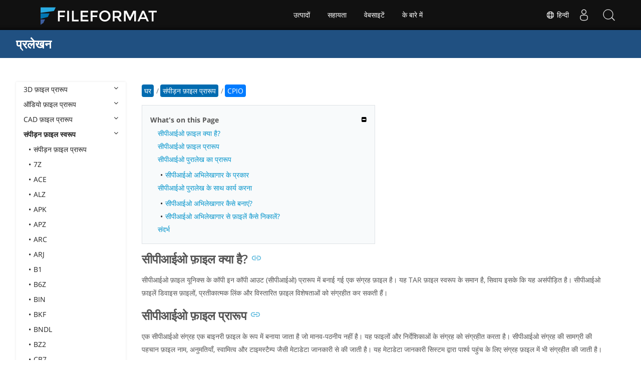

--- FILE ---
content_type: text/html
request_url: https://docs.fileformat.com/hi/compression/cpio/
body_size: 21967
content:
<!doctype html><html class=no-js lang=hi><head><meta charset=utf-8><link rel=preload href=https://docs.fileformat.com/fonts/muli-latin-200.woff2 as=font type=font/woff2 crossorigin><link rel=preload href=https://docs.fileformat.com/fonts/muli-latin-400.woff2 as=font type=font/woff2 crossorigin><link rel=preload href=https://docs.fileformat.com/fonts/muli-latin-800.woff2 as=font type=font/woff2 crossorigin><meta http-equiv=x-ua-compatible content="IE=edge"><title>सीपीआईओ फ़ाइल - यूनिक्स सीपीआईओ पुरालेख फ़ाइल स्वरूप</title><meta name=description content="जानना सीखें कि सीपीआईओ फ़ाइल और एपीआई क्या है जो सीपीआईओ फाइलें बना और खोल सकती है।"><meta name=viewport content="width=device-width,minimum-scale=1"><meta name=author content="Kashif Iqbal"><link rel=canonical href=https://docs.fileformat.com/hi/compression/cpio/><meta name=robots content="index, follow"><link rel=stylesheet href=/output/css/app.min.7a7f18a9964f83218a9edb46fd8c6c74cb6f6a018671711b3132c6680844fe2e.css integrity="sha256-en8YqZZPgyGKnttG/YxsdMtvagGGcXEbMTLGaAhE/i4=" crossorigin=anonymous><script type=text/javascript src=/output/js/app.175b405753a9c0ce86ab35944e9c4cc1a758a6873209cf5106600f6b2f5a59b6.js integrity="sha256-F1tAV1OpwM6GqzWUTpxMwadYpocyCc9RBmAPay9aWbY=" crossorigin=anonymous defer></script>
<script async defer src=/js/buttons.js></script>
<link rel=apple-touch-icon sizes=180x180 href=/apple-touch-icon.png><link rel=icon type=image/png href=/favicon-32x32.png sizes=32x32><link rel=icon type=image/png href=/favicon-16x16.png sizes=16x16><link rel=manifest href=/manifest.json><link rel=mask-icon href=/safari-pinned-tab.svg color=#0594cb><meta name=theme-color content="#ffffff"><meta property="og:title" content="सीपीआईओ फ़ाइल - यूनिक्स सीपीआईओ पुरालेख फ़ाइल स्वरूप"><meta property="og:description" content="जानना सीखें कि सीपीआईओ फ़ाइल और एपीआई क्या है जो सीपीआईओ फाइलें बना और खोल सकती है।"><meta property="og:type" content="article"><meta property="og:url" content="https://docs.fileformat.com/hi/compression/cpio/"><meta property="article:published_time" content="2023-05-10T00:00:00+00:00"><meta property="article:modified_time" content="2023-05-10T00:00:00+00:00"><meta itemprop=name content="सीपीआईओ फ़ाइल - यूनिक्स सीपीआईओ पुरालेख फ़ाइल स्वरूप"><meta itemprop=description content="जानना सीखें कि सीपीआईओ फ़ाइल और एपीआई क्या है जो सीपीआईओ फाइलें बना और खोल सकती है।"><meta itemprop=datePublished content="2023-05-10T00:00:00+00:00"><meta itemprop=dateModified content="2023-05-10T00:00:00+00:00"><meta itemprop=wordCount content="336"><meta name=twitter:card content="summary_large_image"><meta name=twitter:image:src content="https://docs.fileformat.com/images/fileformat-card.png"><meta name=twitter:title content="सीपीआईओ फ़ाइल - यूनिक्स सीपीआईओ पुरालेख फ़ाइल स्वरूप"><meta name=twitter:description content="जानना सीखें कि सीपीआईओ फ़ाइल और एपीआई क्या है जो सीपीआईओ फाइलें बना और खोल सकती है।"><meta name=twitter:site content="@fileformatcom"><script async src="https://www.googletagmanager.com/gtag/js?id=G-4XXLLYN6B8"></script>
<script>window.dataLayer=window.dataLayer||[];function gtag(){dataLayer.push(arguments)}gtag("js",new Date),gtag("config","G-4XXLLYN6B8")</script><link href=https://cms.admin.containerize.com/templates/aspose/css/AsposePtyLtdMenu.css rel=stylesheet type=text/css><script src=/js/jquery-1.10.2.min.js></script>
<link rel=stylesheet href=https://cms.admin.containerize.com/templates/fileformat/css/fileformat.css?v1.22 type=text/css><meta name=google-adsense-account content="ca-pub-5946266927584579"><script async src="https://pagead2.googlesyndication.com/pagead/js/adsbygoogle.js?client=ca-pub-5946266927584579" crossorigin=anonymous></script></head><body class="ma0 sans-serif bg-primary-color-light"><div id=DynabicMenuInnerDiv></div><nav class="bg-primary-color-dark pv4 w-100" role=navigation><div class="center flex-ns flex-wrap items-center justify-start mw9"><h1 class="dim f3-sh lh-solid ml0-ns mr0 mr4-l mv0 pl3 pl4-ns"><a href=/hi/ class="link white">प्रलेखन</a></h1><ul class="list ma0 pa0 dn dib-l"></ul></div></nav><main role=main class="content-with-sidebar min-vh-100 pb7 pb0-ns"><article class="w-100 ph4 pb5 pb6-ns pt1 mt4 pt3-ns"><button class="btn-showside mb-5"><i class="fa fa-bars"></i> Table of Contents</button><div class=flex-l><div class="order-0 w-20 dn db-l ss-bar"><nav role=navigation><div class=navheader>Table of Content <button class=btn-plain><i class="fa fa-times"></i></button></div><div class="db dib-ns"><form id=site-search-form role=search class=hide><fieldset class="bn ma0 pa0"><label class=clip for=search-input>Search</label>
<input disabled type=search id=search-input class="needs-js bg-left bn f5 input-reset lh-solid mt3 mt0-ns pl4 pv2 w5 white" placeholder="Search the Docs" name=search-input style="background:url(/images/icon-search.png)no-repeat 0 8px/16px 16px"></fieldset></form><fess:search></fess:search></div><ul class="list pa0 nl2"><li class="f5 w-100 hover-bg-light-gray hover-accent-color-light fw8"><a href=javascript:void(0) class="js-toggle dib w-100 link mid-gray hover-accent-color-light pl2 pr2 pv2" data-target=._3d>3D फ़ाइल प्रारूप<i class="fa fa-angle-down"></i></a><ul class="_3d desktopmenu animated fadeIn list pl3 bg-light-gray dn"><li class="f6 fw4"><a href=/hi/3d/ class="db link hover-bg-gray hover-white pl3 pr2 pv2 black">3D फ़ाइल प्रारूप</a></li><li class="f6 fw4"><a href=/hi/3d/3d2/ class="db link hover-bg-gray hover-white pl3 pr2 pv2 black">3D2</a></li><li class="f6 fw4"><a href=/hi/3d/3dm/ class="db link hover-bg-gray hover-white pl3 pr2 pv2 black">3DM</a></li><li class="f6 fw4"><a href=/hi/3d/3ds/ class="db link hover-bg-gray hover-white pl3 pr2 pv2 black">3DS</a></li><li class="f6 fw4"><a href=/hi/3d/3ds-to-dae/ class="db link hover-bg-gray hover-white pl3 pr2 pv2 black">3DS to DAE</a></li><li class="f6 fw4"><a href=/hi/3d/3ds-to-dwg/ class="db link hover-bg-gray hover-white pl3 pr2 pv2 black">3DS to DWG</a></li><li class="f6 fw4"><a href=/hi/3d/3ds-to-fbx/ class="db link hover-bg-gray hover-white pl3 pr2 pv2 black">3DS to FBX</a></li><li class="f6 fw4"><a href=/hi/3d/3ds-to-glb/ class="db link hover-bg-gray hover-white pl3 pr2 pv2 black">3DS to GLB</a></li><li class="f6 fw4"><a href=/hi/3d/3ds-to-gltf/ class="db link hover-bg-gray hover-white pl3 pr2 pv2 black">3DS to GLTF</a></li><li class="f6 fw4"><a href=/hi/3d/3ds-to-obj/ class="db link hover-bg-gray hover-white pl3 pr2 pv2 black">3DS to OBJ</a></li><li class="f6 fw4"><a href=/hi/3d/3ds-to-pdf/ class="db link hover-bg-gray hover-white pl3 pr2 pv2 black">3DS to PDF</a></li><li class="f6 fw4"><a href=/hi/3d/3ds-to-ply/ class="db link hover-bg-gray hover-white pl3 pr2 pv2 black">3DS to PLY</a></li><li class="f6 fw4"><a href=/hi/3d/3ds-to-stl/ class="db link hover-bg-gray hover-white pl3 pr2 pv2 black">3DS to STL</a></li><li class="f6 fw4"><a href=/hi/3d/3ds-to-usdz/ class="db link hover-bg-gray hover-white pl3 pr2 pv2 black">3DS to USDZ</a></li><li class="f6 fw4"><a href=/hi/3d/3mf/ class="db link hover-bg-gray hover-white pl3 pr2 pv2 black">3MF</a></li><li class="f6 fw4"><a href=/hi/3d/3mf-to-3ds/ class="db link hover-bg-gray hover-white pl3 pr2 pv2 black">3MF to 3DS</a></li><li class="f6 fw4"><a href=/hi/3d/3mf-to-dae/ class="db link hover-bg-gray hover-white pl3 pr2 pv2 black">3MF to DAE</a></li><li class="f6 fw4"><a href=/hi/3d/3mf-to-glb/ class="db link hover-bg-gray hover-white pl3 pr2 pv2 black">3MF to GLB</a></li><li class="f6 fw4"><a href=/hi/3d/3mf-to-html/ class="db link hover-bg-gray hover-white pl3 pr2 pv2 black">3MF to HTML</a></li><li class="f6 fw4"><a href=/hi/3d/3mf-to-obj/ class="db link hover-bg-gray hover-white pl3 pr2 pv2 black">3MF to OBJ</a></li><li class="f6 fw4"><a href=/hi/3d/3mf-to-stl/ class="db link hover-bg-gray hover-white pl3 pr2 pv2 black">3MF to STL</a></li><li class="f6 fw4"><a href=/hi/3d/3mf-to-u3d/ class="db link hover-bg-gray hover-white pl3 pr2 pv2 black">3MF to U3D</a></li><li class="f6 fw4"><a href=/hi/3d/amf/ class="db link hover-bg-gray hover-white pl3 pr2 pv2 black">AMF</a></li><li class="f6 fw4"><a href=/hi/3d/ase/ class="db link hover-bg-gray hover-white pl3 pr2 pv2 black">ASE</a></li><li class="f6 fw4"><a href=/hi/3d/b3d/ class="db link hover-bg-gray hover-white pl3 pr2 pv2 black">B3D</a></li><li class="f6 fw4"><a href=/hi/3d/blend/ class="db link hover-bg-gray hover-white pl3 pr2 pv2 black">BLEND</a></li><li class="f6 fw4"><a href=/hi/3d/c4d/ class="db link hover-bg-gray hover-white pl3 pr2 pv2 black">C4D</a></li><li class="f6 fw4"><a href=/hi/3d/caf-cal3d/ class="db link hover-bg-gray hover-white pl3 pr2 pv2 black">CAF Cal3D</a></li><li class="f6 fw4"><a href=/hi/3d/chr-3ds/ class="db link hover-bg-gray hover-white pl3 pr2 pv2 black">CHR 3ds</a></li><li class="f6 fw4"><a href=/hi/3d/chr-cryengine/ class="db link hover-bg-gray hover-white pl3 pr2 pv2 black">CHR CryENGINE</a></li><li class="f6 fw4"><a href=/hi/3d/dae/ class="db link hover-bg-gray hover-white pl3 pr2 pv2 black">DAE</a></li><li class="f6 fw4"><a href=/hi/3d/dbm/ class="db link hover-bg-gray hover-white pl3 pr2 pv2 black">DBM</a></li><li class="f6 fw4"><a href=/hi/3d/drc/ class="db link hover-bg-gray hover-white pl3 pr2 pv2 black">DRC</a></li><li class="f6 fw4"><a href=/hi/3d/e57/ class="db link hover-bg-gray hover-white pl3 pr2 pv2 black">E57</a></li><li class="f6 fw4"><a href=/hi/3d/f3d/ class="db link hover-bg-gray hover-white pl3 pr2 pv2 black">F3D</a></li><li class="f6 fw4"><a href=/hi/3d/fbx/ class="db link hover-bg-gray hover-white pl3 pr2 pv2 black">FBX</a></li><li class="f6 fw4"><a href=/hi/3d/fbx-to-3ds/ class="db link hover-bg-gray hover-white pl3 pr2 pv2 black">FBX to 3DS</a></li><li class="f6 fw4"><a href=/hi/3d/fbx-to-dae/ class="db link hover-bg-gray hover-white pl3 pr2 pv2 black">FBX to DAE</a></li><li class="f6 fw4"><a href=/hi/3d/fbx-to-dwg/ class="db link hover-bg-gray hover-white pl3 pr2 pv2 black">FBX to DWG</a></li><li class="f6 fw4"><a href=/hi/3d/fbx-to-glb/ class="db link hover-bg-gray hover-white pl3 pr2 pv2 black">FBX to GLB</a></li><li class="f6 fw4"><a href=/hi/3d/fbx-to-gltf/ class="db link hover-bg-gray hover-white pl3 pr2 pv2 black">FBX to GLTF</a></li><li class="f6 fw4"><a href=/hi/3d/fbx-to-obj/ class="db link hover-bg-gray hover-white pl3 pr2 pv2 black">FBX to OBJ</a></li><li class="f6 fw4"><a href=/hi/3d/fbx-to-ply/ class="db link hover-bg-gray hover-white pl3 pr2 pv2 black">FBX to PLY</a></li><li class="f6 fw4"><a href=/hi/3d/fbx-to-stl/ class="db link hover-bg-gray hover-white pl3 pr2 pv2 black">FBX to STL</a></li><li class="f6 fw4"><a href=/hi/3d/fbx-to-usdz/ class="db link hover-bg-gray hover-white pl3 pr2 pv2 black">FBX to USDZ</a></li><li class="f6 fw4"><a href=/hi/3d/fbx-to-xlsx/ class="db link hover-bg-gray hover-white pl3 pr2 pv2 black">FBX to XLSX</a></li><li class="f6 fw4"><a href=/hi/3d/glb/ class="db link hover-bg-gray hover-white pl3 pr2 pv2 black">GLB</a></li><li class="f6 fw4"><a href=/hi/3d/glb-to-3ds/ class="db link hover-bg-gray hover-white pl3 pr2 pv2 black">GLB to 3DS</a></li><li class="f6 fw4"><a href=/hi/3d/glb-to-dae/ class="db link hover-bg-gray hover-white pl3 pr2 pv2 black">GLB to DAE</a></li><li class="f6 fw4"><a href=/hi/3d/glb-to-fbx/ class="db link hover-bg-gray hover-white pl3 pr2 pv2 black">GLB to FBX</a></li><li class="f6 fw4"><a href=/hi/3d/glb-to-gltf/ class="db link hover-bg-gray hover-white pl3 pr2 pv2 black">GLB to GLTF</a></li><li class="f6 fw4"><a href=/hi/3d/glb-to-html/ class="db link hover-bg-gray hover-white pl3 pr2 pv2 black">GLB to HTML</a></li><li class="f6 fw4"><a href=/hi/3d/glb-to-obj/ class="db link hover-bg-gray hover-white pl3 pr2 pv2 black">GLB to OBJ</a></li><li class="f6 fw4"><a href=/hi/3d/glb-to-pdf/ class="db link hover-bg-gray hover-white pl3 pr2 pv2 black">GLB to PDF</a></li><li class="f6 fw4"><a href=/hi/3d/glb-to-stl/ class="db link hover-bg-gray hover-white pl3 pr2 pv2 black">GLB to STL</a></li><li class="f6 fw4"><a href=/hi/3d/glb-to-usdz/ class="db link hover-bg-gray hover-white pl3 pr2 pv2 black">GLB to USDZ</a></li><li class="f6 fw4"><a href=/hi/3d/gltf/ class="db link hover-bg-gray hover-white pl3 pr2 pv2 black">GLTF</a></li><li class="f6 fw4"><a href=/hi/3d/ipt/ class="db link hover-bg-gray hover-white pl3 pr2 pv2 black">IPT</a></li><li class="f6 fw4"><a href=/hi/3d/jt/ class="db link hover-bg-gray hover-white pl3 pr2 pv2 black">JT</a></li><li class="f6 fw4"><a href=/hi/3d/ma/ class="db link hover-bg-gray hover-white pl3 pr2 pv2 black">MA</a></li><li class="f6 fw4"><a href=/hi/3d/max/ class="db link hover-bg-gray hover-white pl3 pr2 pv2 black">MAX</a></li><li class="f6 fw4"><a href=/hi/3d/mb/ class="db link hover-bg-gray hover-white pl3 pr2 pv2 black">MB</a></li><li class="f6 fw4"><a href=/hi/3d/mp/ class="db link hover-bg-gray hover-white pl3 pr2 pv2 black">MP</a></li><li class="f6 fw4"><a href=/hi/3d/mtl/ class="db link hover-bg-gray hover-white pl3 pr2 pv2 black">MTL</a></li><li class="f6 fw4"><a href=/hi/3d/obj/ class="db link hover-bg-gray hover-white pl3 pr2 pv2 black">OBJ</a></li><li class="f6 fw4"><a href=/hi/3d/ply/ class="db link hover-bg-gray hover-white pl3 pr2 pv2 black">PLY</a></li><li class="f6 fw4"><a href=/hi/3d/pov/ class="db link hover-bg-gray hover-white pl3 pr2 pv2 black">POV</a></li><li class="f6 fw4"><a href=/hi/3d/prc/ class="db link hover-bg-gray hover-white pl3 pr2 pv2 black">PRC</a></li><li class="f6 fw4"><a href=/hi/3d/rvm/ class="db link hover-bg-gray hover-white pl3 pr2 pv2 black">RVM</a></li><li class="f6 fw4"><a href=/hi/3d/step/ class="db link hover-bg-gray hover-white pl3 pr2 pv2 black">STEP</a></li><li class="f6 fw4"><a href=/hi/3d/stp/ class="db link hover-bg-gray hover-white pl3 pr2 pv2 black">STP</a></li><li class="f6 fw4"><a href=/hi/3d/u3d/ class="db link hover-bg-gray hover-white pl3 pr2 pv2 black">U3D</a></li><li class="f6 fw4"><a href=/hi/3d/usd/ class="db link hover-bg-gray hover-white pl3 pr2 pv2 black">USD</a></li><li class="f6 fw4"><a href=/hi/3d/usdz/ class="db link hover-bg-gray hover-white pl3 pr2 pv2 black">USDZ</a></li><li class="f6 fw4"><a href=/hi/3d/vrml/ class="db link hover-bg-gray hover-white pl3 pr2 pv2 black">VRML</a></li><li class="f6 fw4"><a href=/hi/3d/x/ class="db link hover-bg-gray hover-white pl3 pr2 pv2 black">X</a></li><li class="f6 fw4"><a href=/hi/3d/x3d/ class="db link hover-bg-gray hover-white pl3 pr2 pv2 black">X3D</a></li></ul></li><li class="f5 w-100 hover-bg-light-gray hover-accent-color-light fw8"><a href=javascript:void(0) class="js-toggle dib w-100 link mid-gray hover-accent-color-light pl2 pr2 pv2" data-target=._audio>ऑडियो फ़ाइल प्रारूप<i class="fa fa-angle-down"></i></a><ul class="_audio desktopmenu animated fadeIn list pl3 bg-light-gray dn"><li class="f6 fw4"><a href=/hi/audio/ class="db link hover-bg-gray hover-white pl3 pr2 pv2 black">ऑडियो फ़ाइल प्रारूप</a></li><li class="f6 fw4"><a href=/hi/audio/8svx/ class="db link hover-bg-gray hover-white pl3 pr2 pv2 black">8SVX</a></li><li class="f6 fw4"><a href=/hi/audio/aa/ class="db link hover-bg-gray hover-white pl3 pr2 pv2 black">AA</a></li><li class="f6 fw4"><a href=/hi/audio/aac/ class="db link hover-bg-gray hover-white pl3 pr2 pv2 black">AAC</a></li><li class="f6 fw4"><a href=/hi/audio/aax/ class="db link hover-bg-gray hover-white pl3 pr2 pv2 black">AAX</a></li><li class="f6 fw4"><a href=/hi/audio/ac3/ class="db link hover-bg-gray hover-white pl3 pr2 pv2 black">AC3</a></li><li class="f6 fw4"><a href=/hi/audio/act/ class="db link hover-bg-gray hover-white pl3 pr2 pv2 black">ACT</a></li><li class="f6 fw4"><a href=/hi/audio/aif/ class="db link hover-bg-gray hover-white pl3 pr2 pv2 black">AIF</a></li><li class="f6 fw4"><a href=/hi/audio/aiff/ class="db link hover-bg-gray hover-white pl3 pr2 pv2 black">AIFF</a></li><li class="f6 fw4"><a href=/hi/audio/alac/ class="db link hover-bg-gray hover-white pl3 pr2 pv2 black">ALAC</a></li><li class="f6 fw4"><a href=/hi/audio/amr/ class="db link hover-bg-gray hover-white pl3 pr2 pv2 black">AMR</a></li><li class="f6 fw4"><a href=/hi/audio/ape/ class="db link hover-bg-gray hover-white pl3 pr2 pv2 black">APE</a></li><li class="f6 fw4"><a href=/hi/audio/caf/ class="db link hover-bg-gray hover-white pl3 pr2 pv2 black">CAF</a></li><li class="f6 fw4"><a href=/hi/audio/cda/ class="db link hover-bg-gray hover-white pl3 pr2 pv2 black">CDA</a></li><li class="f6 fw4"><a href=/hi/audio/cdr/ class="db link hover-bg-gray hover-white pl3 pr2 pv2 black">CDR</a></li><li class="f6 fw4"><a href=/hi/audio/dss/ class="db link hover-bg-gray hover-white pl3 pr2 pv2 black">DSS</a></li><li class="f6 fw4"><a href=/hi/audio/ec3/ class="db link hover-bg-gray hover-white pl3 pr2 pv2 black">EC3</a></li><li class="f6 fw4"><a href=/hi/audio/efs/ class="db link hover-bg-gray hover-white pl3 pr2 pv2 black">EFS</a></li><li class="f6 fw4"><a href=/hi/audio/enc/ class="db link hover-bg-gray hover-white pl3 pr2 pv2 black">ENC</a></li><li class="f6 fw4"><a href=/hi/audio/flac/ class="db link hover-bg-gray hover-white pl3 pr2 pv2 black">FLAC</a></li><li class="f6 fw4"><a href=/hi/audio/flp/ class="db link hover-bg-gray hover-white pl3 pr2 pv2 black">FLP</a></li><li class="f6 fw4"><a href=/hi/audio/gp/ class="db link hover-bg-gray hover-white pl3 pr2 pv2 black">GP</a></li><li class="f6 fw4"><a href=/hi/audio/gsm/ class="db link hover-bg-gray hover-white pl3 pr2 pv2 black">GSM</a></li><li class="f6 fw4"><a href=/hi/audio/it/ class="db link hover-bg-gray hover-white pl3 pr2 pv2 black">IT</a></li><li class="f6 fw4"><a href=/hi/audio/m3u/ class="db link hover-bg-gray hover-white pl3 pr2 pv2 black">M3U</a></li><li class="f6 fw4"><a href=/hi/audio/m3u8/ class="db link hover-bg-gray hover-white pl3 pr2 pv2 black">M3U8</a></li><li class="f6 fw4"><a href=/hi/audio/m4a/ class="db link hover-bg-gray hover-white pl3 pr2 pv2 black">M4A</a></li><li class="f6 fw4"><a href=/hi/audio/m4b/ class="db link hover-bg-gray hover-white pl3 pr2 pv2 black">M4B</a></li><li class="f6 fw4"><a href=/hi/audio/m4p/ class="db link hover-bg-gray hover-white pl3 pr2 pv2 black">M4P</a></li><li class="f6 fw4"><a href=/hi/audio/m4r/ class="db link hover-bg-gray hover-white pl3 pr2 pv2 black">M4R</a></li><li class="f6 fw4"><a href=/hi/audio/mid/ class="db link hover-bg-gray hover-white pl3 pr2 pv2 black">MID</a></li><li class="f6 fw4"><a href=/hi/audio/mka/ class="db link hover-bg-gray hover-white pl3 pr2 pv2 black">MKA</a></li><li class="f6 fw4"><a href=/hi/audio/mmf/ class="db link hover-bg-gray hover-white pl3 pr2 pv2 black">MMF</a></li><li class="f6 fw4"><a href=/hi/audio/mod/ class="db link hover-bg-gray hover-white pl3 pr2 pv2 black">MOD</a></li><li class="f6 fw4"><a href=/hi/audio/mp2/ class="db link hover-bg-gray hover-white pl3 pr2 pv2 black">MP2</a></li><li class="f6 fw4"><a href=/hi/audio/mp3/ class="db link hover-bg-gray hover-white pl3 pr2 pv2 black">MP3</a></li><li class="f6 fw4"><a href=/hi/audio/mpc/ class="db link hover-bg-gray hover-white pl3 pr2 pv2 black">MPC</a></li><li class="f6 fw4"><a href=/hi/audio/mscz/ class="db link hover-bg-gray hover-white pl3 pr2 pv2 black">MSCZ</a></li><li class="f6 fw4"><a href=/hi/audio/mtm/ class="db link hover-bg-gray hover-white pl3 pr2 pv2 black">MTM</a></li><li class="f6 fw4"><a href=/hi/audio/mui/ class="db link hover-bg-gray hover-white pl3 pr2 pv2 black">MUI</a></li><li class="f6 fw4"><a href=/hi/audio/musx/ class="db link hover-bg-gray hover-white pl3 pr2 pv2 black">MUSX</a></li><li class="f6 fw4"><a href=/hi/audio/mxl/ class="db link hover-bg-gray hover-white pl3 pr2 pv2 black">MXL</a></li><li class="f6 fw4"><a href=/hi/audio/nsa/ class="db link hover-bg-gray hover-white pl3 pr2 pv2 black">NSA</a></li><li class="f6 fw4"><a href=/hi/audio/ogg/ class="db link hover-bg-gray hover-white pl3 pr2 pv2 black">OGG</a></li><li class="f6 fw4"><a href=/hi/audio/opus/ class="db link hover-bg-gray hover-white pl3 pr2 pv2 black">OPUS</a></li><li class="f6 fw4"><a href=/hi/audio/ra/ class="db link hover-bg-gray hover-white pl3 pr2 pv2 black">RA</a></li><li class="f6 fw4"><a href=/hi/audio/rf64/ class="db link hover-bg-gray hover-white pl3 pr2 pv2 black">RF64</a></li><li class="f6 fw4"><a href=/hi/audio/rip/ class="db link hover-bg-gray hover-white pl3 pr2 pv2 black">RIP</a></li><li class="f6 fw4"><a href=/hi/audio/sdt/ class="db link hover-bg-gray hover-white pl3 pr2 pv2 black">SDT</a></li><li class="f6 fw4"><a href=/hi/audio/sf2/ class="db link hover-bg-gray hover-white pl3 pr2 pv2 black">SF2</a></li><li class="f6 fw4"><a href=/hi/audio/stap/ class="db link hover-bg-gray hover-white pl3 pr2 pv2 black">STAP</a></li><li class="f6 fw4"><a href=/hi/audio/sty/ class="db link hover-bg-gray hover-white pl3 pr2 pv2 black">STY</a></li><li class="f6 fw4"><a href=/hi/audio/tg/ class="db link hover-bg-gray hover-white pl3 pr2 pv2 black">TG</a></li><li class="f6 fw4"><a href=/hi/audio/voc/ class="db link hover-bg-gray hover-white pl3 pr2 pv2 black">VOC</a></li><li class="f6 fw4"><a href=/hi/audio/vox/ class="db link hover-bg-gray hover-white pl3 pr2 pv2 black">VOX</a></li><li class="f6 fw4"><a href=/hi/audio/vqf/ class="db link hover-bg-gray hover-white pl3 pr2 pv2 black">VQF</a></li><li class="f6 fw4"><a href=/hi/audio/wav/ class="db link hover-bg-gray hover-white pl3 pr2 pv2 black">WAV</a></li><li class="f6 fw4"><a href=/hi/audio/weba/ class="db link hover-bg-gray hover-white pl3 pr2 pv2 black">WEBA</a></li><li class="f6 fw4"><a href=/hi/audio/wfp/ class="db link hover-bg-gray hover-white pl3 pr2 pv2 black">WFP</a></li><li class="f6 fw4"><a href=/hi/audio/wma/ class="db link hover-bg-gray hover-white pl3 pr2 pv2 black">WMA</a></li><li class="f6 fw4"><a href=/hi/audio/wpl/ class="db link hover-bg-gray hover-white pl3 pr2 pv2 black">WPL</a></li><li class="f6 fw4"><a href=/hi/audio/wproj/ class="db link hover-bg-gray hover-white pl3 pr2 pv2 black">WPROJ</a></li><li class="f6 fw4"><a href=/hi/audio/wv/ class="db link hover-bg-gray hover-white pl3 pr2 pv2 black">WV</a></li></ul></li><li class="f5 w-100 hover-bg-light-gray hover-accent-color-light fw8"><a href=javascript:void(0) class="js-toggle dib w-100 link mid-gray hover-accent-color-light pl2 pr2 pv2" data-target=._cad>CAD फ़ाइल प्रारूप<i class="fa fa-angle-down"></i></a><ul class="_cad desktopmenu animated fadeIn list pl3 bg-light-gray dn"><li class="f6 fw4"><a href=/hi/cad/ class="db link hover-bg-gray hover-white pl3 pr2 pv2 black">CAD फ़ाइल प्रारूप</a></li><li class="f6 fw4"><a href=/hi/cad/afs/ class="db link hover-bg-gray hover-white pl3 pr2 pv2 black">AFS</a></li><li class="f6 fw4"><a href=/hi/cad/art/ class="db link hover-bg-gray hover-white pl3 pr2 pv2 black">ART</a></li><li class="f6 fw4"><a href=/hi/cad/asc/ class="db link hover-bg-gray hover-white pl3 pr2 pv2 black">ASC</a></li><li class="f6 fw4"><a href=/hi/cad/asm/ class="db link hover-bg-gray hover-white pl3 pr2 pv2 black">ASM</a></li><li class="f6 fw4"><a href=/hi/cad/axm/ class="db link hover-bg-gray hover-white pl3 pr2 pv2 black">AXM</a></li><li class="f6 fw4"><a href=/hi/cad/bdc/ class="db link hover-bg-gray hover-white pl3 pr2 pv2 black">BDC</a></li><li class="f6 fw4"><a href=/hi/cad/catpart/ class="db link hover-bg-gray hover-white pl3 pr2 pv2 black">CATPART</a></li><li class="f6 fw4"><a href=/hi/cad/cf2/ class="db link hover-bg-gray hover-white pl3 pr2 pv2 black">CF2</a></li><li class="f6 fw4"><a href=/hi/cad/cir/ class="db link hover-bg-gray hover-white pl3 pr2 pv2 black">CIR</a></li><li class="f6 fw4"><a href=/hi/cad/cpa/ class="db link hover-bg-gray hover-white pl3 pr2 pv2 black">CPA</a></li><li class="f6 fw4"><a href=/hi/cad/dc3/ class="db link hover-bg-gray hover-white pl3 pr2 pv2 black">DC3</a></li><li class="f6 fw4"><a href=/hi/cad/dgn/ class="db link hover-bg-gray hover-white pl3 pr2 pv2 black">DGN</a></li><li class="f6 fw4"><a href=/hi/cad/dst/ class="db link hover-bg-gray hover-white pl3 pr2 pv2 black">DST</a></li><li class="f6 fw4"><a href=/hi/cad/dwf/ class="db link hover-bg-gray hover-white pl3 pr2 pv2 black">DWF</a></li><li class="f6 fw4"><a href=/hi/cad/dwfx/ class="db link hover-bg-gray hover-white pl3 pr2 pv2 black">DWFX</a></li><li class="f6 fw4"><a href=/hi/cad/dwg/ class="db link hover-bg-gray hover-white pl3 pr2 pv2 black">DWG</a></li><li class="f6 fw4"><a href=/hi/cad/dwt/ class="db link hover-bg-gray hover-white pl3 pr2 pv2 black">DWT</a></li><li class="f6 fw4"><a href=/hi/cad/dxb/ class="db link hover-bg-gray hover-white pl3 pr2 pv2 black">DXB</a></li><li class="f6 fw4"><a href=/hi/cad/dxf/ class="db link hover-bg-gray hover-white pl3 pr2 pv2 black">DXF</a></li><li class="f6 fw4"><a href=/hi/cad/fzp/ class="db link hover-bg-gray hover-white pl3 pr2 pv2 black">FZP</a></li><li class="f6 fw4"><a href=/hi/cad/fzz/ class="db link hover-bg-gray hover-white pl3 pr2 pv2 black">FZZ</a></li><li class="f6 fw4"><a href=/hi/cad/gcode/ class="db link hover-bg-gray hover-white pl3 pr2 pv2 black">GCODE</a></li><li class="f6 fw4"><a href=/hi/cad/hpgl/ class="db link hover-bg-gray hover-white pl3 pr2 pv2 black">HPGL</a></li><li class="f6 fw4"><a href=/hi/cad/iba/ class="db link hover-bg-gray hover-white pl3 pr2 pv2 black">IBA</a></li><li class="f6 fw4"><a href=/hi/cad/ifc/ class="db link hover-bg-gray hover-white pl3 pr2 pv2 black">IFC</a></li><li class="f6 fw4"><a href=/hi/cad/iges/ class="db link hover-bg-gray hover-white pl3 pr2 pv2 black">IGES</a></li><li class="f6 fw4"><a href=/hi/cad/igs/ class="db link hover-bg-gray hover-white pl3 pr2 pv2 black">IGS</a></li><li class="f6 fw4"><a href=/hi/cad/jvsg/ class="db link hover-bg-gray hover-white pl3 pr2 pv2 black">JVSG</a></li><li class="f6 fw4"><a href=/hi/cad/nc/ class="db link hover-bg-gray hover-white pl3 pr2 pv2 black">NC</a></li><li class="f6 fw4"><a href=/hi/cad/nwc/ class="db link hover-bg-gray hover-white pl3 pr2 pv2 black">NWC</a></li><li class="f6 fw4"><a href=/hi/cad/nwd/ class="db link hover-bg-gray hover-white pl3 pr2 pv2 black">NWD</a></li><li class="f6 fw4"><a href=/hi/cad/nwf/ class="db link hover-bg-gray hover-white pl3 pr2 pv2 black">NWF</a></li><li class="f6 fw4"><a href=/hi/cad/opt/ class="db link hover-bg-gray hover-white pl3 pr2 pv2 black">OPT</a></li><li class="f6 fw4"><a href=/hi/cad/par/ class="db link hover-bg-gray hover-white pl3 pr2 pv2 black">PAR</a></li><li class="f6 fw4"><a href=/hi/cad/pat/ class="db link hover-bg-gray hover-white pl3 pr2 pv2 black">PAT</a></li><li class="f6 fw4"><a href=/hi/cad/pc3/ class="db link hover-bg-gray hover-white pl3 pr2 pv2 black">PC3</a></li><li class="f6 fw4"><a href=/hi/cad/phj/ class="db link hover-bg-gray hover-white pl3 pr2 pv2 black">PHJ</a></li><li class="f6 fw4"><a href=/hi/cad/plt/ class="db link hover-bg-gray hover-white pl3 pr2 pv2 black">PLT</a></li><li class="f6 fw4"><a href=/hi/cad/prt-creo/ class="db link hover-bg-gray hover-white pl3 pr2 pv2 black">PRT</a></li><li class="f6 fw4"><a href=/hi/cad/prt-cadkey/ class="db link hover-bg-gray hover-white pl3 pr2 pv2 black">PRT CADKEY</a></li><li class="f6 fw4"><a href=/hi/cad/psm/ class="db link hover-bg-gray hover-white pl3 pr2 pv2 black">PSM</a></li><li class="f6 fw4"><a href=/hi/cad/pss/ class="db link hover-bg-gray hover-white pl3 pr2 pv2 black">PSS</a></li><li class="f6 fw4"><a href=/hi/cad/rfa/ class="db link hover-bg-gray hover-white pl3 pr2 pv2 black">RFA</a></li><li class="f6 fw4"><a href=/hi/cad/rft/ class="db link hover-bg-gray hover-white pl3 pr2 pv2 black">RFT</a></li><li class="f6 fw4"><a href=/hi/cad/rml/ class="db link hover-bg-gray hover-white pl3 pr2 pv2 black">RML</a></li><li class="f6 fw4"><a href=/hi/cad/rvt/ class="db link hover-bg-gray hover-white pl3 pr2 pv2 black">RVT</a></li><li class="f6 fw4"><a href=/hi/cad/sldprt/ class="db link hover-bg-gray hover-white pl3 pr2 pv2 black">SLDPRT</a></li><li class="f6 fw4"><a href=/hi/cad/stl/ class="db link hover-bg-gray hover-white pl3 pr2 pv2 black">STL</a></li></ul></li><li class="f5 w-100 hover-bg-light-gray hover-accent-color-light fw8 mb1 bb b--moon-gray"><a href=javascript:void(0) class="js-toggle dib w-100 link mid-gray hover-accent-color-light pl2 pr2 pv2 primary-color" data-target=._compression>संपीड़न फ़ाइल स्वरूप<i class="fa fa-angle-down"></i></a><ul class="_compression desktopmenu animated fadeIn list pl3 bg-light-gray db"><li class="f6 fw4"><a href=/hi/compression/ class="db link hover-bg-gray hover-white pl3 pr2 pv2 black">संपीड़न फ़ाइल प्रारूप</a></li><li class="f6 fw4"><a href=/hi/compression/7z/ class="db link hover-bg-gray hover-white pl3 pr2 pv2 black">7Z</a></li><li class="f6 fw4"><a href=/hi/compression/ace/ class="db link hover-bg-gray hover-white pl3 pr2 pv2 black">ACE</a></li><li class="f6 fw4"><a href=/hi/compression/alz/ class="db link hover-bg-gray hover-white pl3 pr2 pv2 black">ALZ</a></li><li class="f6 fw4"><a href=/hi/compression/apk/ class="db link hover-bg-gray hover-white pl3 pr2 pv2 black">APK</a></li><li class="f6 fw4"><a href=/hi/compression/apz/ class="db link hover-bg-gray hover-white pl3 pr2 pv2 black">APZ</a></li><li class="f6 fw4"><a href=/hi/compression/arc/ class="db link hover-bg-gray hover-white pl3 pr2 pv2 black">ARC</a></li><li class="f6 fw4"><a href=/hi/compression/arj/ class="db link hover-bg-gray hover-white pl3 pr2 pv2 black">ARJ</a></li><li class="f6 fw4"><a href=/hi/compression/b1/ class="db link hover-bg-gray hover-white pl3 pr2 pv2 black">B1</a></li><li class="f6 fw4"><a href=/hi/compression/b6z/ class="db link hover-bg-gray hover-white pl3 pr2 pv2 black">B6Z</a></li><li class="f6 fw4"><a href=/hi/compression/bin/ class="db link hover-bg-gray hover-white pl3 pr2 pv2 black">BIN</a></li><li class="f6 fw4"><a href=/hi/compression/bkf/ class="db link hover-bg-gray hover-white pl3 pr2 pv2 black">BKF</a></li><li class="f6 fw4"><a href=/hi/compression/bndl/ class="db link hover-bg-gray hover-white pl3 pr2 pv2 black">BNDL</a></li><li class="f6 fw4"><a href=/hi/compression/bz2/ class="db link hover-bg-gray hover-white pl3 pr2 pv2 black">BZ2</a></li><li class="f6 fw4"><a href=/hi/compression/cb7/ class="db link hover-bg-gray hover-white pl3 pr2 pv2 black">CB7</a></li><li class="f6 fw4"><a href=/hi/compression/cba/ class="db link hover-bg-gray hover-white pl3 pr2 pv2 black">CBA</a></li><li class="f6 fw4"><a href=/hi/compression/cit/ class="db link hover-bg-gray hover-white pl3 pr2 pv2 black">CIT</a></li><li class="f6 fw4"><a href=/hi/compression/cpio/ class="db link hover-bg-gray hover-white pl3 pr2 pv2 primary-color">CPIO</a></li><li class="f6 fw4"><a href=/hi/compression/cxarchive/ class="db link hover-bg-gray hover-white pl3 pr2 pv2 black">CXARCHIVE</a></li><li class="f6 fw4"><a href=/hi/compression/daa/ class="db link hover-bg-gray hover-white pl3 pr2 pv2 black">DAA</a></li><li class="f6 fw4"><a href=/hi/compression/dar/ class="db link hover-bg-gray hover-white pl3 pr2 pv2 black">DAR</a></li><li class="f6 fw4"><a href=/hi/compression/deb/ class="db link hover-bg-gray hover-white pl3 pr2 pv2 black">DEB</a></li><li class="f6 fw4"><a href=/hi/compression/dmg/ class="db link hover-bg-gray hover-white pl3 pr2 pv2 black">DMG</a></li><li class="f6 fw4"><a href=/hi/compression/dz/ class="db link hover-bg-gray hover-white pl3 pr2 pv2 black">DZ</a></li><li class="f6 fw4"><a href=/hi/compression/ecs/ class="db link hover-bg-gray hover-white pl3 pr2 pv2 black">ECS</a></li><li class="f6 fw4"><a href=/hi/compression/fzpz/ class="db link hover-bg-gray hover-white pl3 pr2 pv2 black">FZPZ</a></li><li class="f6 fw4"><a href=/hi/compression/gz/ class="db link hover-bg-gray hover-white pl3 pr2 pv2 black">GZ</a></li><li class="f6 fw4"><a href=/hi/compression/gzip/ class="db link hover-bg-gray hover-white pl3 pr2 pv2 black">GZIP</a></li><li class="f6 fw4"><a href=/hi/compression/ice/ class="db link hover-bg-gray hover-white pl3 pr2 pv2 black">ICE</a></li><li class="f6 fw4"><a href=/hi/compression/iso/ class="db link hover-bg-gray hover-white pl3 pr2 pv2 black">ISO</a></li><li class="f6 fw4"><a href=/hi/compression/kgb/ class="db link hover-bg-gray hover-white pl3 pr2 pv2 black">KGB</a></li><li class="f6 fw4"><a href=/hi/compression/lbr/ class="db link hover-bg-gray hover-white pl3 pr2 pv2 black">LBR</a></li><li class="f6 fw4"><a href=/hi/compression/lqr/ class="db link hover-bg-gray hover-white pl3 pr2 pv2 black">LQR</a></li><li class="f6 fw4"><a href=/hi/compression/lz/ class="db link hover-bg-gray hover-white pl3 pr2 pv2 black">LZ</a></li><li class="f6 fw4"><a href=/hi/compression/lz4/ class="db link hover-bg-gray hover-white pl3 pr2 pv2 black">LZ4</a></li><li class="f6 fw4"><a href=/hi/compression/lzh/ class="db link hover-bg-gray hover-white pl3 pr2 pv2 black">LZH</a></li><li class="f6 fw4"><a href=/hi/compression/lzma/ class="db link hover-bg-gray hover-white pl3 pr2 pv2 black">LZMA</a></li><li class="f6 fw4"><a href=/hi/compression/lzo/ class="db link hover-bg-gray hover-white pl3 pr2 pv2 black">LZO</a></li><li class="f6 fw4"><a href=/hi/compression/lzx/ class="db link hover-bg-gray hover-white pl3 pr2 pv2 black">LZX</a></li><li class="f6 fw4"><a href=/hi/compression/mbw/ class="db link hover-bg-gray hover-white pl3 pr2 pv2 black">MBW</a></li><li class="f6 fw4"><a href=/hi/compression/mint/ class="db link hover-bg-gray hover-white pl3 pr2 pv2 black">MINT</a></li><li class="f6 fw4"><a href=/hi/compression/mpkg/ class="db link hover-bg-gray hover-white pl3 pr2 pv2 black">MPKG</a></li><li class="f6 fw4"><a href=/hi/compression/mpq/ class="db link hover-bg-gray hover-white pl3 pr2 pv2 black">MPQ</a></li><li class="f6 fw4"><a href=/hi/compression/npk/ class="db link hover-bg-gray hover-white pl3 pr2 pv2 black">NPK</a></li><li class="f6 fw4"><a href=/hi/compression/oar/ class="db link hover-bg-gray hover-white pl3 pr2 pv2 black">OAR</a></li><li class="f6 fw4"><a href=/hi/compression/p7z/ class="db link hover-bg-gray hover-white pl3 pr2 pv2 black">P7Z</a></li><li class="f6 fw4"><a href=/hi/compression/pages/ class="db link hover-bg-gray hover-white pl3 pr2 pv2 black">PAGES</a></li><li class="f6 fw4"><a href=/hi/compression/par/ class="db link hover-bg-gray hover-white pl3 pr2 pv2 black">PAR</a></li><li class="f6 fw4"><a href=/hi/compression/pea/ class="db link hover-bg-gray hover-white pl3 pr2 pv2 black">PEA</a></li><li class="f6 fw4"><a href=/hi/compression/pet/ class="db link hover-bg-gray hover-white pl3 pr2 pv2 black">PET</a></li><li class="f6 fw4"><a href=/hi/compression/pf/ class="db link hover-bg-gray hover-white pl3 pr2 pv2 black">PF</a></li><li class="f6 fw4"><a href=/hi/compression/pkg/ class="db link hover-bg-gray hover-white pl3 pr2 pv2 black">PKG</a></li><li class="f6 fw4"><a href=/hi/compression/ptk/ class="db link hover-bg-gray hover-white pl3 pr2 pv2 black">PTK</a></li><li class="f6 fw4"><a href=/hi/compression/pup/ class="db link hover-bg-gray hover-white pl3 pr2 pv2 black">PUP</a></li><li class="f6 fw4"><a href=/hi/compression/pwa/ class="db link hover-bg-gray hover-white pl3 pr2 pv2 black">PWA</a></li><li class="f6 fw4"><a href=/hi/compression/pzz/ class="db link hover-bg-gray hover-white pl3 pr2 pv2 black">PZZ</a></li><li class="f6 fw4"><a href=/hi/compression/r2/ class="db link hover-bg-gray hover-white pl3 pr2 pv2 black">R2</a></li><li class="f6 fw4"><a href=/hi/compression/rar/ class="db link hover-bg-gray hover-white pl3 pr2 pv2 black">RAR</a></li><li class="f6 fw4"><a href=/hi/compression/rpm/ class="db link hover-bg-gray hover-white pl3 pr2 pv2 black">RPM</a></li><li class="f6 fw4"><a href=/hi/compression/rte/ class="db link hover-bg-gray hover-white pl3 pr2 pv2 black">RTE</a></li><li class="f6 fw4"><a href=/hi/compression/s00/ class="db link hover-bg-gray hover-white pl3 pr2 pv2 black">S00</a></li><li class="f6 fw4"><a href=/hi/compression/sfg/ class="db link hover-bg-gray hover-white pl3 pr2 pv2 black">SFG</a></li><li class="f6 fw4"><a href=/hi/compression/sifz/ class="db link hover-bg-gray hover-white pl3 pr2 pv2 black">SIFZ</a></li><li class="f6 fw4"><a href=/hi/compression/sit/ class="db link hover-bg-gray hover-white pl3 pr2 pv2 black">SIT</a></li><li class="f6 fw4"><a href=/hi/compression/sitx/ class="db link hover-bg-gray hover-white pl3 pr2 pv2 black">SITX</a></li><li class="f6 fw4"><a href=/hi/compression/smpf/ class="db link hover-bg-gray hover-white pl3 pr2 pv2 black">SMPF</a></li><li class="f6 fw4"><a href=/hi/compression/sqx/ class="db link hover-bg-gray hover-white pl3 pr2 pv2 black">SQX</a></li><li class="f6 fw4"><a href=/hi/compression/sy_/ class="db link hover-bg-gray hover-white pl3 pr2 pv2 black">SY_</a></li><li class="f6 fw4"><a href=/hi/compression/tar/ class="db link hover-bg-gray hover-white pl3 pr2 pv2 black">TAR</a></li><li class="f6 fw4"><a href=/hi/compression/tbz/ class="db link hover-bg-gray hover-white pl3 pr2 pv2 black">TBZ</a></li><li class="f6 fw4"><a href=/hi/compression/tgs/ class="db link hover-bg-gray hover-white pl3 pr2 pv2 black">TGS</a></li><li class="f6 fw4"><a href=/hi/compression/tgz/ class="db link hover-bg-gray hover-white pl3 pr2 pv2 black">TGZ</a></li><li class="f6 fw4"><a href=/hi/compression/tpsr/ class="db link hover-bg-gray hover-white pl3 pr2 pv2 black">TPSR</a></li><li class="f6 fw4"><a href=/hi/compression/tz/ class="db link hover-bg-gray hover-white pl3 pr2 pv2 black">TZ</a></li><li class="f6 fw4"><a href=/hi/compression/vpk/ class="db link hover-bg-gray hover-white pl3 pr2 pv2 black">VPK</a></li><li class="f6 fw4"><a href=/hi/compression/whl/ class="db link hover-bg-gray hover-white pl3 pr2 pv2 black">WHL</a></li><li class="f6 fw4"><a href=/hi/compression/wux/ class="db link hover-bg-gray hover-white pl3 pr2 pv2 black">WUX</a></li><li class="f6 fw4"><a href=/hi/compression/xapk/ class="db link hover-bg-gray hover-white pl3 pr2 pv2 black">XAPK</a></li><li class="f6 fw4"><a href=/hi/compression/xar/ class="db link hover-bg-gray hover-white pl3 pr2 pv2 black">XAR</a></li><li class="f6 fw4"><a href=/hi/compression/xip/ class="db link hover-bg-gray hover-white pl3 pr2 pv2 black">XIP</a></li><li class="f6 fw4"><a href=/hi/compression/xpi/ class="db link hover-bg-gray hover-white pl3 pr2 pv2 black">XPI</a></li><li class="f6 fw4"><a href=/hi/compression/xz/ class="db link hover-bg-gray hover-white pl3 pr2 pv2 black">XZ</a></li><li class="f6 fw4"><a href=/hi/compression/z/ class="db link hover-bg-gray hover-white pl3 pr2 pv2 black">Z</a></li><li class="f6 fw4"><a href=/hi/compression/zim/ class="db link hover-bg-gray hover-white pl3 pr2 pv2 black">ZIM</a></li><li class="f6 fw4"><a href=/hi/compression/zip/ class="db link hover-bg-gray hover-white pl3 pr2 pv2 black">ZIP</a></li><li class="f6 fw4"><a href=/hi/compression/zipx/ class="db link hover-bg-gray hover-white pl3 pr2 pv2 black">ZIPX</a></li><li class="f6 fw4"><a href=/hi/compression/zl/ class="db link hover-bg-gray hover-white pl3 pr2 pv2 black">ZL</a></li><li class="f6 fw4"><a href=/hi/compression/zoo/ class="db link hover-bg-gray hover-white pl3 pr2 pv2 black">ZOO</a></li><li class="f6 fw4"><a href=/hi/compression/zst/ class="db link hover-bg-gray hover-white pl3 pr2 pv2 black">ZST</a></li></ul></li><li class="f5 w-100 hover-bg-light-gray hover-accent-color-light fw8"><a href=javascript:void(0) class="js-toggle dib w-100 link mid-gray hover-accent-color-light pl2 pr2 pv2" data-target=._data>डेटा फ़ाइल स्वरूप<i class="fa fa-angle-down"></i></a><ul class="_data desktopmenu animated fadeIn list pl3 bg-light-gray dn"><li class="f6 fw4"><a href=/hi/data/ class="db link hover-bg-gray hover-white pl3 pr2 pv2 black">Data File Formats</a></li><li class="f6 fw4"><a href=/hi/data/brd/ class="db link hover-bg-gray hover-white pl3 pr2 pv2 black">BRD</a></li><li class="f6 fw4"><a href=/hi/data/cbz-chessbase/ class="db link hover-bg-gray hover-white pl3 pr2 pv2 black">CBZ</a></li><li class="f6 fw4"><a href=/hi/data/cdr-crash/ class="db link hover-bg-gray hover-white pl3 pr2 pv2 black">CDR</a></li><li class="f6 fw4"><a href=/hi/data/cdx/ class="db link hover-bg-gray hover-white pl3 pr2 pv2 black">CDX</a></li><li class="f6 fw4"><a href=/hi/data/cdx-chemdraw/ class="db link hover-bg-gray hover-white pl3 pr2 pv2 black">CDX ChemDraw</a></li><li class="f6 fw4"><a href=/hi/data/cs-colorschemer/ class="db link hover-bg-gray hover-white pl3 pr2 pv2 black">CS</a></li><li class="f6 fw4"><a href=/hi/data/cube/ class="db link hover-bg-gray hover-white pl3 pr2 pv2 black">CUBE</a></li><li class="f6 fw4"><a href=/hi/data/dlc/ class="db link hover-bg-gray hover-white pl3 pr2 pv2 black">DLC</a></li><li class="f6 fw4"><a href=/hi/data/enc/ class="db link hover-bg-gray hover-white pl3 pr2 pv2 black">ENC</a></li><li class="f6 fw4"><a href=/hi/data/esx/ class="db link hover-bg-gray hover-white pl3 pr2 pv2 black">ESX</a></li><li class="f6 fw4"><a href=/hi/data/fig/ class="db link hover-bg-gray hover-white pl3 pr2 pv2 black">FIG</a></li><li class="f6 fw4"><a href=/hi/data/gb/ class="db link hover-bg-gray hover-white pl3 pr2 pv2 black">GB</a></li><li class="f6 fw4"><a href=/hi/data/ged/ class="db link hover-bg-gray hover-white pl3 pr2 pv2 black">GED</a></li><li class="f6 fw4"><a href=/hi/data/ink/ class="db link hover-bg-gray hover-white pl3 pr2 pv2 black">INK</a></li><li class="f6 fw4"><a href=/hi/data/io/ class="db link hover-bg-gray hover-white pl3 pr2 pv2 black">IO</a></li><li class="f6 fw4"><a href=/hi/data/ip/ class="db link hover-bg-gray hover-white pl3 pr2 pv2 black">IP</a></li><li class="f6 fw4"><a href=/hi/data/mpj/ class="db link hover-bg-gray hover-white pl3 pr2 pv2 black">MPJ</a></li><li class="f6 fw4"><a href=/hi/data/nds/ class="db link hover-bg-gray hover-white pl3 pr2 pv2 black">NDS</a></li><li class="f6 fw4"><a href=/hi/data/pcb/ class="db link hover-bg-gray hover-white pl3 pr2 pv2 black">PCB</a></li><li class="f6 fw4"><a href=/hi/data/prt-template/ class="db link hover-bg-gray hover-white pl3 pr2 pv2 black">PRT</a></li><li class="f6 fw4"><a href=/hi/data/safetensors/ class="db link hover-bg-gray hover-white pl3 pr2 pv2 black">SAFETENSORS</a></li><li class="f6 fw4"><a href=/hi/data/sps/ class="db link hover-bg-gray hover-white pl3 pr2 pv2 black">SPS</a></li><li class="f6 fw4"><a href=/hi/data/str/ class="db link hover-bg-gray hover-white pl3 pr2 pv2 black">STR</a></li><li class="f6 fw4"><a href=/hi/data/tgc/ class="db link hover-bg-gray hover-white pl3 pr2 pv2 black">TGC</a></li><li class="f6 fw4"><a href=/hi/data/time/ class="db link hover-bg-gray hover-white pl3 pr2 pv2 black">TIME</a></li><li class="f6 fw4"><a href=/hi/data/trf/ class="db link hover-bg-gray hover-white pl3 pr2 pv2 black">TRF</a></li><li class="f6 fw4"><a href=/hi/data/vce/ class="db link hover-bg-gray hover-white pl3 pr2 pv2 black">VCE</a></li><li class="f6 fw4"><a href=/hi/data/vcs/ class="db link hover-bg-gray hover-white pl3 pr2 pv2 black">VCS</a></li><li class="f6 fw4"><a href=/hi/data/vdf/ class="db link hover-bg-gray hover-white pl3 pr2 pv2 black">VDF</a></li><li class="f6 fw4"><a href=/hi/data/xdelta/ class="db link hover-bg-gray hover-white pl3 pr2 pv2 black">XDELTA</a></li></ul></li><li class="f5 w-100 hover-bg-light-gray hover-accent-color-light fw8"><a href=javascript:void(0) class="js-toggle dib w-100 link mid-gray hover-accent-color-light pl2 pr2 pv2" data-target=._database>डेटाबेस<i class="fa fa-angle-down"></i></a><ul class="_database desktopmenu animated fadeIn list pl3 bg-light-gray dn"><li class="f6 fw4"><a href=/hi/database/ class="db link hover-bg-gray hover-white pl3 pr2 pv2 black">डेटाबेस फ़ाइल प्रारूप</a></li><li class="f6 fw4"><a href=/hi/database/4db/ class="db link hover-bg-gray hover-white pl3 pr2 pv2 black">4DB</a></li><li class="f6 fw4"><a href=/hi/database/4dd/ class="db link hover-bg-gray hover-white pl3 pr2 pv2 black">4DD</a></li><li class="f6 fw4"><a href=/hi/database/4dl/ class="db link hover-bg-gray hover-white pl3 pr2 pv2 black">4DL</a></li><li class="f6 fw4"><a href=/hi/database/abcddb/ class="db link hover-bg-gray hover-white pl3 pr2 pv2 black">ABCDDB</a></li><li class="f6 fw4"><a href=/hi/database/abs/ class="db link hover-bg-gray hover-white pl3 pr2 pv2 black">ABS</a></li><li class="f6 fw4"><a href=/hi/database/abx/ class="db link hover-bg-gray hover-white pl3 pr2 pv2 black">ABX</a></li><li class="f6 fw4"><a href=/hi/database/accdb/ class="db link hover-bg-gray hover-white pl3 pr2 pv2 black">ACCDB</a></li><li class="f6 fw4"><a href=/hi/database/accdc/ class="db link hover-bg-gray hover-white pl3 pr2 pv2 black">ACCDC</a></li><li class="f6 fw4"><a href=/hi/database/accde/ class="db link hover-bg-gray hover-white pl3 pr2 pv2 black">ACCDE</a></li><li class="f6 fw4"><a href=/hi/database/accdr/ class="db link hover-bg-gray hover-white pl3 pr2 pv2 black">ACCDR</a></li><li class="f6 fw4"><a href=/hi/database/accdt/ class="db link hover-bg-gray hover-white pl3 pr2 pv2 black">ACCDT</a></li><li class="f6 fw4"><a href=/hi/database/accdw/ class="db link hover-bg-gray hover-white pl3 pr2 pv2 black">ACCDW</a></li><li class="f6 fw4"><a href=/hi/database/accft/ class="db link hover-bg-gray hover-white pl3 pr2 pv2 black">ACCFT</a></li><li class="f6 fw4"><a href=/hi/database/adb/ class="db link hover-bg-gray hover-white pl3 pr2 pv2 black">ADB</a></li><li class="f6 fw4"><a href=/hi/database/ade/ class="db link hover-bg-gray hover-white pl3 pr2 pv2 black">ADE</a></li><li class="f6 fw4"><a href=/hi/database/adf/ class="db link hover-bg-gray hover-white pl3 pr2 pv2 black">ADF</a></li><li class="f6 fw4"><a href=/hi/database/adn/ class="db link hover-bg-gray hover-white pl3 pr2 pv2 black">ADN</a></li><li class="f6 fw4"><a href=/hi/database/adp/ class="db link hover-bg-gray hover-white pl3 pr2 pv2 black">ADP</a></li><li class="f6 fw4"><a href=/hi/database/alf/ class="db link hover-bg-gray hover-white pl3 pr2 pv2 black">ALF</a></li><li class="f6 fw4"><a href=/hi/database/anb/ class="db link hover-bg-gray hover-white pl3 pr2 pv2 black">ANB</a></li><li class="f6 fw4"><a href=/hi/database/aq/ class="db link hover-bg-gray hover-white pl3 pr2 pv2 black">AQ</a></li><li class="f6 fw4"><a href=/hi/database/ask/ class="db link hover-bg-gray hover-white pl3 pr2 pv2 black">ASK</a></li><li class="f6 fw4"><a href=/hi/database/bak/ class="db link hover-bg-gray hover-white pl3 pr2 pv2 black">BAK</a></li><li class="f6 fw4"><a href=/hi/database/bak-act/ class="db link hover-bg-gray hover-white pl3 pr2 pv2 black">BAK ACT Backup</a></li><li class="f6 fw4"><a href=/hi/database/bak-sqlserver/ class="db link hover-bg-gray hover-white pl3 pr2 pv2 black">BAK SQL Server</a></li><li class="f6 fw4"><a href=/hi/database/bc3/ class="db link hover-bg-gray hover-white pl3 pr2 pv2 black">BC3</a></li><li class="f6 fw4"><a href=/hi/database/bcp/ class="db link hover-bg-gray hover-white pl3 pr2 pv2 black">BCP</a></li><li class="f6 fw4"><a href=/hi/database/btr/ class="db link hover-bg-gray hover-white pl3 pr2 pv2 black">BTR</a></li><li class="f6 fw4"><a href=/hi/database/caf/ class="db link hover-bg-gray hover-white pl3 pr2 pv2 black">CAF</a></li><li class="f6 fw4"><a href=/hi/database/cat/ class="db link hover-bg-gray hover-white pl3 pr2 pv2 black">CAT</a></li><li class="f6 fw4"><a href=/hi/database/cdb/ class="db link hover-bg-gray hover-white pl3 pr2 pv2 black">CDB</a></li><li class="f6 fw4"><a href=/hi/database/chck/ class="db link hover-bg-gray hover-white pl3 pr2 pv2 black">CHCK</a></li><li class="f6 fw4"><a href=/hi/database/crypt12/ class="db link hover-bg-gray hover-white pl3 pr2 pv2 black">CRYPT12</a></li><li class="f6 fw4"><a href=/hi/database/crypt14/ class="db link hover-bg-gray hover-white pl3 pr2 pv2 black">CRYPT14</a></li><li class="f6 fw4"><a href=/hi/database/dacpac/ class="db link hover-bg-gray hover-white pl3 pr2 pv2 black">DACPAC</a></li><li class="f6 fw4"><a href=/hi/database/dat/ class="db link hover-bg-gray hover-white pl3 pr2 pv2 black">DAT</a></li><li class="f6 fw4"><a href=/hi/database/db/ class="db link hover-bg-gray hover-white pl3 pr2 pv2 black">DB</a></li><li class="f6 fw4"><a href=/hi/database/db-wal/ class="db link hover-bg-gray hover-white pl3 pr2 pv2 black">DB-WAL</a></li><li class="f6 fw4"><a href=/hi/database/db3/ class="db link hover-bg-gray hover-white pl3 pr2 pv2 black">DB3</a></li><li class="f6 fw4"><a href=/hi/database/dbc/ class="db link hover-bg-gray hover-white pl3 pr2 pv2 black">DBC</a></li><li class="f6 fw4"><a href=/hi/database/dbf/ class="db link hover-bg-gray hover-white pl3 pr2 pv2 black">DBF</a></li><li class="f6 fw4"><a href=/hi/database/dbs/ class="db link hover-bg-gray hover-white pl3 pr2 pv2 black">DBS</a></li><li class="f6 fw4"><a href=/hi/database/ddl/ class="db link hover-bg-gray hover-white pl3 pr2 pv2 black">DDL</a></li><li class="f6 fw4"><a href=/hi/database/dlis/ class="db link hover-bg-gray hover-white pl3 pr2 pv2 black">DLIS</a></li><li class="f6 fw4"><a href=/hi/database/dsn/ class="db link hover-bg-gray hover-white pl3 pr2 pv2 black">DSN</a></li><li class="f6 fw4"><a href=/hi/database/dtsx/ class="db link hover-bg-gray hover-white pl3 pr2 pv2 black">DTSX</a></li><li class="f6 fw4"><a href=/hi/database/dxl/ class="db link hover-bg-gray hover-white pl3 pr2 pv2 black">DXL</a></li><li class="f6 fw4"><a href=/hi/database/eco/ class="db link hover-bg-gray hover-white pl3 pr2 pv2 black">ECO</a></li><li class="f6 fw4"><a href=/hi/database/epim/ class="db link hover-bg-gray hover-white pl3 pr2 pv2 black">EPIM</a></li><li class="f6 fw4"><a href=/hi/database/fdb/ class="db link hover-bg-gray hover-white pl3 pr2 pv2 black">FDB</a></li><li class="f6 fw4"><a href=/hi/database/fic/ class="db link hover-bg-gray hover-white pl3 pr2 pv2 black">FIC</a></li><li class="f6 fw4"><a href=/hi/database/fmp12/ class="db link hover-bg-gray hover-white pl3 pr2 pv2 black">FMP12</a></li><li class="f6 fw4"><a href=/hi/database/fmpsl/ class="db link hover-bg-gray hover-white pl3 pr2 pv2 black">FMPSL</a></li><li class="f6 fw4"><a href=/hi/database/fp5/ class="db link hover-bg-gray hover-white pl3 pr2 pv2 black">FP5</a></li><li class="f6 fw4"><a href=/hi/database/fp7/ class="db link hover-bg-gray hover-white pl3 pr2 pv2 black">FP7</a></li><li class="f6 fw4"><a href=/hi/database/fpt/ class="db link hover-bg-gray hover-white pl3 pr2 pv2 black">FPT</a></li><li class="f6 fw4"><a href=/hi/database/fpt-alphafive/ class="db link hover-bg-gray hover-white pl3 pr2 pv2 black">FPT Alpha Five</a></li><li class="f6 fw4"><a href=/hi/database/fpt-foxpro/ class="db link hover-bg-gray hover-white pl3 pr2 pv2 black">FPT FoxPro</a></li><li class="f6 fw4"><a href=/hi/database/gdb/ class="db link hover-bg-gray hover-white pl3 pr2 pv2 black">GDB</a></li><li class="f6 fw4"><a href=/hi/database/itw/ class="db link hover-bg-gray hover-white pl3 pr2 pv2 black">ITW</a></li><li class="f6 fw4"><a href=/hi/database/jet/ class="db link hover-bg-gray hover-white pl3 pr2 pv2 black">JET</a></li><li class="f6 fw4"><a href=/hi/database/ldf/ class="db link hover-bg-gray hover-white pl3 pr2 pv2 black">LDF</a></li><li class="f6 fw4"><a href=/hi/database/log/ class="db link hover-bg-gray hover-white pl3 pr2 pv2 black">LOG</a></li><li class="f6 fw4"><a href=/hi/database/mdb/ class="db link hover-bg-gray hover-white pl3 pr2 pv2 black">MDB</a></li><li class="f6 fw4"><a href=/hi/database/mdf/ class="db link hover-bg-gray hover-white pl3 pr2 pv2 black">MDF</a></li><li class="f6 fw4"><a href=/hi/database/myi/ class="db link hover-bg-gray hover-white pl3 pr2 pv2 black">MYI</a></li><li class="f6 fw4"><a href=/hi/database/ndf/ class="db link hover-bg-gray hover-white pl3 pr2 pv2 black">NDF</a></li><li class="f6 fw4"><a href=/hi/database/nmoney/ class="db link hover-bg-gray hover-white pl3 pr2 pv2 black">NMONEY</a></li><li class="f6 fw4"><a href=/hi/database/nsf/ class="db link hover-bg-gray hover-white pl3 pr2 pv2 black">NSF</a></li><li class="f6 fw4"><a href=/hi/database/pan/ class="db link hover-bg-gray hover-white pl3 pr2 pv2 black">PAN</a></li><li class="f6 fw4"><a href=/hi/database/pdb/ class="db link hover-bg-gray hover-white pl3 pr2 pv2 black">PDB</a></li><li class="f6 fw4"><a href=/hi/database/pdm/ class="db link hover-bg-gray hover-white pl3 pr2 pv2 black">PDM</a></li><li class="f6 fw4"><a href=/hi/database/rpd/ class="db link hover-bg-gray hover-white pl3 pr2 pv2 black">RPD</a></li><li class="f6 fw4"><a href=/hi/database/rpd-roleplay/ class="db link hover-bg-gray hover-white pl3 pr2 pv2 black">RPD Roleplay</a></li><li class="f6 fw4"><a href=/hi/database/sav/ class="db link hover-bg-gray hover-white pl3 pr2 pv2 black">SAV</a></li><li class="f6 fw4"><a href=/hi/database/sdf/ class="db link hover-bg-gray hover-white pl3 pr2 pv2 black">SDF</a></li><li class="f6 fw4"><a href=/hi/database/sql/ class="db link hover-bg-gray hover-white pl3 pr2 pv2 black">SQL</a></li><li class="f6 fw4"><a href=/hi/database/sqlite/ class="db link hover-bg-gray hover-white pl3 pr2 pv2 black">SQLITE</a></li><li class="f6 fw4"><a href=/hi/database/te/ class="db link hover-bg-gray hover-white pl3 pr2 pv2 black">TE</a></li><li class="f6 fw4"><a href=/hi/database/teacher/ class="db link hover-bg-gray hover-white pl3 pr2 pv2 black">TEACHER</a></li><li class="f6 fw4"><a href=/hi/database/trc/ class="db link hover-bg-gray hover-white pl3 pr2 pv2 black">TRC</a></li><li class="f6 fw4"><a href=/hi/database/trm/ class="db link hover-bg-gray hover-white pl3 pr2 pv2 black">TRM</a></li><li class="f6 fw4"><a href=/hi/database/tvdb/ class="db link hover-bg-gray hover-white pl3 pr2 pv2 black">TVDB</a></li><li class="f6 fw4"><a href=/hi/database/udb/ class="db link hover-bg-gray hover-white pl3 pr2 pv2 black">UDB</a></li><li class="f6 fw4"><a href=/hi/database/udl/ class="db link hover-bg-gray hover-white pl3 pr2 pv2 black">UDL</a></li><li class="f6 fw4"><a href=/hi/database/usr/ class="db link hover-bg-gray hover-white pl3 pr2 pv2 black">USR</a></li><li class="f6 fw4"><a href=/hi/database/wdb/ class="db link hover-bg-gray hover-white pl3 pr2 pv2 black">WDB</a></li><li class="f6 fw4"><a href=/hi/database/xem/ class="db link hover-bg-gray hover-white pl3 pr2 pv2 black">XEM</a></li></ul></li><li class="f5 w-100 hover-bg-light-gray hover-accent-color-light fw8"><a href=javascript:void(0) class="js-toggle dib w-100 link mid-gray hover-accent-color-light pl2 pr2 pv2" data-target=._disc-and-media>डिस्क और मीडिया<i class="fa fa-angle-down"></i></a><ul class="_disc-and-media desktopmenu animated fadeIn list pl3 bg-light-gray dn"><li class="f6 fw4"><a href=/hi/disc-and-media/ class="db link hover-bg-gray hover-white pl3 pr2 pv2 black">डिस्क और मीडिया फ़ाइल प्रारूप</a></li><li class="f6 fw4"><a href=/hi/disc-and-media/bin/ class="db link hover-bg-gray hover-white pl3 pr2 pv2 black">BIN</a></li><li class="f6 fw4"><a href=/hi/disc-and-media/ccd/ class="db link hover-bg-gray hover-white pl3 pr2 pv2 black">CCD</a></li><li class="f6 fw4"><a href=/hi/disc-and-media/cdr/ class="db link hover-bg-gray hover-white pl3 pr2 pv2 black">CDR</a></li><li class="f6 fw4"><a href=/hi/disc-and-media/cso/ class="db link hover-bg-gray hover-white pl3 pr2 pv2 black">CSO</a></li><li class="f6 fw4"><a href=/hi/disc-and-media/cue/ class="db link hover-bg-gray hover-white pl3 pr2 pv2 black">CUE</a></li><li class="f6 fw4"><a href=/hi/disc-and-media/cue-cdrwin/ class="db link hover-bg-gray hover-white pl3 pr2 pv2 black">CUE CDRWIN</a></li><li class="f6 fw4"><a href=/hi/disc-and-media/ecm/ class="db link hover-bg-gray hover-white pl3 pr2 pv2 black">ECM</a></li><li class="f6 fw4"><a href=/hi/disc-and-media/gadget/ class="db link hover-bg-gray hover-white pl3 pr2 pv2 black">GADGET</a></li><li class="f6 fw4"><a href=/hi/disc-and-media/img/ class="db link hover-bg-gray hover-white pl3 pr2 pv2 black">IMG</a></li><li class="f6 fw4"><a href=/hi/disc-and-media/isz/ class="db link hover-bg-gray hover-white pl3 pr2 pv2 black">ISZ</a></li><li class="f6 fw4"><a href=/hi/disc-and-media/mdf/ class="db link hover-bg-gray hover-white pl3 pr2 pv2 black">MDF</a></li><li class="f6 fw4"><a href=/hi/disc-and-media/mds/ class="db link hover-bg-gray hover-white pl3 pr2 pv2 black">MDS</a></li><li class="f6 fw4"><a href=/hi/disc-and-media/nkit/ class="db link hover-bg-gray hover-white pl3 pr2 pv2 black">NKIT</a></li><li class="f6 fw4"><a href=/hi/disc-and-media/nrg/ class="db link hover-bg-gray hover-white pl3 pr2 pv2 black">NRG</a></li><li class="f6 fw4"><a href=/hi/disc-and-media/nri/ class="db link hover-bg-gray hover-white pl3 pr2 pv2 black">NRI</a></li><li class="f6 fw4"><a href=/hi/disc-and-media/ova/ class="db link hover-bg-gray hover-white pl3 pr2 pv2 black">OVA</a></li><li class="f6 fw4"><a href=/hi/disc-and-media/ovf/ class="db link hover-bg-gray hover-white pl3 pr2 pv2 black">OVF</a></li><li class="f6 fw4"><a href=/hi/disc-and-media/rom/ class="db link hover-bg-gray hover-white pl3 pr2 pv2 black">ROM</a></li><li class="f6 fw4"><a href=/hi/disc-and-media/sdi/ class="db link hover-bg-gray hover-white pl3 pr2 pv2 black">SDI</a></li><li class="f6 fw4"><a href=/hi/disc-and-media/tib/ class="db link hover-bg-gray hover-white pl3 pr2 pv2 black">TIB</a></li><li class="f6 fw4"><a href=/hi/disc-and-media/toast/ class="db link hover-bg-gray hover-white pl3 pr2 pv2 black">Toast</a></li><li class="f6 fw4"><a href=/hi/disc-and-media/udf/ class="db link hover-bg-gray hover-white pl3 pr2 pv2 black">UDF</a></li><li class="f6 fw4"><a href=/hi/disc-and-media/vcd/ class="db link hover-bg-gray hover-white pl3 pr2 pv2 black">VCD</a></li><li class="f6 fw4"><a href=/hi/disc-and-media/vdi/ class="db link hover-bg-gray hover-white pl3 pr2 pv2 black">VDI</a></li><li class="f6 fw4"><a href=/hi/disc-and-media/vhd/ class="db link hover-bg-gray hover-white pl3 pr2 pv2 black">VHD</a></li><li class="f6 fw4"><a href=/hi/disc-and-media/vhdx/ class="db link hover-bg-gray hover-white pl3 pr2 pv2 black">VHDX</a></li><li class="f6 fw4"><a href=/hi/disc-and-media/wbfs/ class="db link hover-bg-gray hover-white pl3 pr2 pv2 black">WBFS</a></li><li class="f6 fw4"><a href=/hi/disc-and-media/wim/ class="db link hover-bg-gray hover-white pl3 pr2 pv2 black">WIM</a></li><li class="f6 fw4"><a href=/hi/disc-and-media/wud/ class="db link hover-bg-gray hover-white pl3 pr2 pv2 black">WUD</a></li></ul></li><li class="f5 w-100 hover-bg-light-gray hover-accent-color-light fw8"><a href=javascript:void(0) class="js-toggle dib w-100 link mid-gray hover-accent-color-light pl2 pr2 pv2" data-target=._ebook>ईबुक फ़ाइल प्रारूप<i class="fa fa-angle-down"></i></a><ul class="_ebook desktopmenu animated fadeIn list pl3 bg-light-gray dn"><li class="f6 fw4"><a href=/hi/ebook/ class="db link hover-bg-gray hover-white pl3 pr2 pv2 black">ईबुक फ़ाइल प्रारूप</a></li><li class="f6 fw4"><a href=/hi/ebook/acsm/ class="db link hover-bg-gray hover-white pl3 pr2 pv2 black">ACSM</a></li><li class="f6 fw4"><a href=/hi/ebook/aep/ class="db link hover-bg-gray hover-white pl3 pr2 pv2 black">AEP</a></li><li class="f6 fw4"><a href=/hi/ebook/apnx/ class="db link hover-bg-gray hover-white pl3 pr2 pv2 black">APNX</a></li><li class="f6 fw4"><a href=/hi/ebook/ava/ class="db link hover-bg-gray hover-white pl3 pr2 pv2 black">AVA</a></li><li class="f6 fw4"><a href=/hi/ebook/azw/ class="db link hover-bg-gray hover-white pl3 pr2 pv2 black">AZW</a></li><li class="f6 fw4"><a href=/hi/ebook/azw1/ class="db link hover-bg-gray hover-white pl3 pr2 pv2 black">AZW1</a></li><li class="f6 fw4"><a href=/hi/ebook/azw3/ class="db link hover-bg-gray hover-white pl3 pr2 pv2 black">AZW3</a></li><li class="f6 fw4"><a href=/hi/ebook/azw4/ class="db link hover-bg-gray hover-white pl3 pr2 pv2 black">AZW4</a></li><li class="f6 fw4"><a href=/hi/ebook/bkk/ class="db link hover-bg-gray hover-white pl3 pr2 pv2 black">BKK</a></li><li class="f6 fw4"><a href=/hi/ebook/bpnueb/ class="db link hover-bg-gray hover-white pl3 pr2 pv2 black">BPNUEB</a></li><li class="f6 fw4"><a href=/hi/ebook/cbc/ class="db link hover-bg-gray hover-white pl3 pr2 pv2 black">CBC</a></li><li class="f6 fw4"><a href=/hi/ebook/cbr/ class="db link hover-bg-gray hover-white pl3 pr2 pv2 black">CBR</a></li><li class="f6 fw4"><a href=/hi/ebook/cbz/ class="db link hover-bg-gray hover-white pl3 pr2 pv2 black">CBZ</a></li><li class="f6 fw4"><a href=/hi/ebook/ceb/ class="db link hover-bg-gray hover-white pl3 pr2 pv2 black">CEB</a></li><li class="f6 fw4"><a href=/hi/ebook/cebx/ class="db link hover-bg-gray hover-white pl3 pr2 pv2 black">CEBX</a></li><li class="f6 fw4"><a href=/hi/ebook/dnl/ class="db link hover-bg-gray hover-white pl3 pr2 pv2 black">DNL</a></li><li class="f6 fw4"><a href=/hi/ebook/ea/ class="db link hover-bg-gray hover-white pl3 pr2 pv2 black">EA</a></li><li class="f6 fw4"><a href=/hi/ebook/eal/ class="db link hover-bg-gray hover-white pl3 pr2 pv2 black">EAL</a></li><li class="f6 fw4"><a href=/hi/ebook/ebk/ class="db link hover-bg-gray hover-white pl3 pr2 pv2 black">EBK</a></li><li class="f6 fw4"><a href=/hi/ebook/edn/ class="db link hover-bg-gray hover-white pl3 pr2 pv2 black">EDN</a></li><li class="f6 fw4"><a href=/hi/ebook/epub/ class="db link hover-bg-gray hover-white pl3 pr2 pv2 black">EPUB</a></li><li class="f6 fw4"><a href=/hi/ebook/etd/ class="db link hover-bg-gray hover-white pl3 pr2 pv2 black">ETD</a></li><li class="f6 fw4"><a href=/hi/ebook/fb2/ class="db link hover-bg-gray hover-white pl3 pr2 pv2 black">FB2</a></li><li class="f6 fw4"><a href=/hi/ebook/fkb/ class="db link hover-bg-gray hover-white pl3 pr2 pv2 black">FKB</a></li><li class="f6 fw4"><a href=/hi/ebook/han/ class="db link hover-bg-gray hover-white pl3 pr2 pv2 black">HAN</a></li><li class="f6 fw4"><a href=/hi/ebook/html0/ class="db link hover-bg-gray hover-white pl3 pr2 pv2 black">HTML0</a></li><li class="f6 fw4"><a href=/hi/ebook/htmlz/ class="db link hover-bg-gray hover-white pl3 pr2 pv2 black">HTMLZ</a></li><li class="f6 fw4"><a href=/hi/ebook/htxt/ class="db link hover-bg-gray hover-white pl3 pr2 pv2 black">HTXT</a></li><li class="f6 fw4"><a href=/hi/ebook/htz4/ class="db link hover-bg-gray hover-white pl3 pr2 pv2 black">HTZ4</a></li><li class="f6 fw4"><a href=/hi/ebook/htz5/ class="db link hover-bg-gray hover-white pl3 pr2 pv2 black">HTZ5</a></li><li class="f6 fw4"><a href=/hi/ebook/ibooks/ class="db link hover-bg-gray hover-white pl3 pr2 pv2 black">IBOOKS</a></li><li class="f6 fw4"><a href=/hi/ebook/jwpub/ class="db link hover-bg-gray hover-white pl3 pr2 pv2 black">JWPUB</a></li><li class="f6 fw4"><a href=/hi/ebook/kfx/ class="db link hover-bg-gray hover-white pl3 pr2 pv2 black">KFX</a></li><li class="f6 fw4"><a href=/hi/ebook/koob/ class="db link hover-bg-gray hover-white pl3 pr2 pv2 black">KOOB</a></li><li class="f6 fw4"><a href=/hi/ebook/lit/ class="db link hover-bg-gray hover-white pl3 pr2 pv2 black">LIT</a></li><li class="f6 fw4"><a href=/hi/ebook/lrf/ class="db link hover-bg-gray hover-white pl3 pr2 pv2 black">LRF</a></li><li class="f6 fw4"><a href=/hi/ebook/lrs/ class="db link hover-bg-gray hover-white pl3 pr2 pv2 black">LRS</a></li><li class="f6 fw4"><a href=/hi/ebook/lrx/ class="db link hover-bg-gray hover-white pl3 pr2 pv2 black">LRX</a></li><li class="f6 fw4"><a href=/hi/ebook/mart/ class="db link hover-bg-gray hover-white pl3 pr2 pv2 black">MART</a></li><li class="f6 fw4"><a href=/hi/ebook/mbp/ class="db link hover-bg-gray hover-white pl3 pr2 pv2 black">MBP</a></li><li class="f6 fw4"><a href=/hi/ebook/mobi/ class="db link hover-bg-gray hover-white pl3 pr2 pv2 black">MOBI</a></li><li class="f6 fw4"><a href=/hi/ebook/ncx/ class="db link hover-bg-gray hover-white pl3 pr2 pv2 black">NCX</a></li><li class="f6 fw4"><a href=/hi/ebook/nva/ class="db link hover-bg-gray hover-white pl3 pr2 pv2 black">NVA</a></li><li class="f6 fw4"><a href=/hi/ebook/oeb/ class="db link hover-bg-gray hover-white pl3 pr2 pv2 black">OEB</a></li><li class="f6 fw4"><a href=/hi/ebook/oebzip/ class="db link hover-bg-gray hover-white pl3 pr2 pv2 black">OEBZIP</a></li><li class="f6 fw4"><a href=/hi/ebook/opf/ class="db link hover-bg-gray hover-white pl3 pr2 pv2 black">OPF</a></li><li class="f6 fw4"><a href=/hi/ebook/orb/ class="db link hover-bg-gray hover-white pl3 pr2 pv2 black">ORB</a></li><li class="f6 fw4"><a href=/hi/ebook/phl/ class="db link hover-bg-gray hover-white pl3 pr2 pv2 black">PHL</a></li><li class="f6 fw4"><a href=/hi/ebook/pml/ class="db link hover-bg-gray hover-white pl3 pr2 pv2 black">PML</a></li><li class="f6 fw4"><a href=/hi/ebook/pmlz/ class="db link hover-bg-gray hover-white pl3 pr2 pv2 black">PMLZ</a></li><li class="f6 fw4"><a href=/hi/ebook/pobi/ class="db link hover-bg-gray hover-white pl3 pr2 pv2 black">POBI</a></li><li class="f6 fw4"><a href=/hi/ebook/prc/ class="db link hover-bg-gray hover-white pl3 pr2 pv2 black">PRC</a></li><li class="f6 fw4"><a href=/hi/ebook/qmk/ class="db link hover-bg-gray hover-white pl3 pr2 pv2 black">QMK</a></li><li class="f6 fw4"><a href=/hi/ebook/rb/ class="db link hover-bg-gray hover-white pl3 pr2 pv2 black">RB</a></li><li class="f6 fw4"><a href=/hi/ebook/rzb/ class="db link hover-bg-gray hover-white pl3 pr2 pv2 black">RZB</a></li><li class="f6 fw4"><a href=/hi/ebook/rzs/ class="db link hover-bg-gray hover-white pl3 pr2 pv2 black">RZS</a></li><li class="f6 fw4"><a href=/hi/ebook/snb/ class="db link hover-bg-gray hover-white pl3 pr2 pv2 black">SNB</a></li><li class="f6 fw4"><a href=/hi/ebook/tcr/ class="db link hover-bg-gray hover-white pl3 pr2 pv2 black">TCR</a></li><li class="f6 fw4"><a href=/hi/ebook/tk3/ class="db link hover-bg-gray hover-white pl3 pr2 pv2 black">TK3</a></li><li class="f6 fw4"><a href=/hi/ebook/tpz/ class="db link hover-bg-gray hover-white pl3 pr2 pv2 black">TPZ</a></li><li class="f6 fw4"><a href=/hi/ebook/tr/ class="db link hover-bg-gray hover-white pl3 pr2 pv2 black">TR</a></li><li class="f6 fw4"><a href=/hi/ebook/tr3/ class="db link hover-bg-gray hover-white pl3 pr2 pv2 black">TR3</a></li><li class="f6 fw4"><a href=/hi/ebook/vbk/ class="db link hover-bg-gray hover-white pl3 pr2 pv2 black">VBK</a></li><li class="f6 fw4"><a href=/hi/ebook/webz/ class="db link hover-bg-gray hover-white pl3 pr2 pv2 black">WEBZ</a></li><li class="f6 fw4"><a href=/hi/ebook/ybk/ class="db link hover-bg-gray hover-white pl3 pr2 pv2 black">YBK</a></li></ul></li><li class="f5 w-100 hover-bg-light-gray hover-accent-color-light fw8"><a href=javascript:void(0) class="js-toggle dib w-100 link mid-gray hover-accent-color-light pl2 pr2 pv2" data-target=._email>ईमेल फ़ाइल स्वरूप<i class="fa fa-angle-down"></i></a><ul class="_email desktopmenu animated fadeIn list pl3 bg-light-gray dn"><li class="f6 fw4"><a href=/hi/email/ class="db link hover-bg-gray hover-white pl3 pr2 pv2 black">ईमेल फ़ाइल प्रारूप</a></li><li class="f6 fw4"><a href=/hi/email/edb/ class="db link hover-bg-gray hover-white pl3 pr2 pv2 black">EDB</a></li><li class="f6 fw4"><a href=/hi/email/eml/ class="db link hover-bg-gray hover-white pl3 pr2 pv2 black">EML</a></li><li class="f6 fw4"><a href=/hi/email/emlx/ class="db link hover-bg-gray hover-white pl3 pr2 pv2 black">EMLX</a></li><li class="f6 fw4"><a href=/hi/email/ics/ class="db link hover-bg-gray hover-white pl3 pr2 pv2 black">ICS</a></li><li class="f6 fw4"><a href=/hi/email/mbox/ class="db link hover-bg-gray hover-white pl3 pr2 pv2 black">MBOX</a></li><li class="f6 fw4"><a href=/hi/email/msg/ class="db link hover-bg-gray hover-white pl3 pr2 pv2 black">MSG</a></li><li class="f6 fw4"><a href=/hi/email/oft/ class="db link hover-bg-gray hover-white pl3 pr2 pv2 black">OFT</a></li><li class="f6 fw4"><a href=/hi/email/olm/ class="db link hover-bg-gray hover-white pl3 pr2 pv2 black">OLM</a></li><li class="f6 fw4"><a href=/hi/email/ost/ class="db link hover-bg-gray hover-white pl3 pr2 pv2 black">OST</a></li><li class="f6 fw4"><a href=/hi/email/p7s/ class="db link hover-bg-gray hover-white pl3 pr2 pv2 black">P7S</a></li><li class="f6 fw4"><a href=/hi/email/pst/ class="db link hover-bg-gray hover-white pl3 pr2 pv2 black">PST</a></li><li class="f6 fw4"><a href=/hi/email/rpmsg/ class="db link hover-bg-gray hover-white pl3 pr2 pv2 black">RPMSG</a></li><li class="f6 fw4"><a href=/hi/email/tnef/ class="db link hover-bg-gray hover-white pl3 pr2 pv2 black">TNEF</a></li><li class="f6 fw4"><a href=/hi/email/vcf/ class="db link hover-bg-gray hover-white pl3 pr2 pv2 black">VCF</a></li></ul></li><li class="f5 w-100 hover-bg-light-gray hover-accent-color-light fw8"><a href=javascript:void(0) class="js-toggle dib w-100 link mid-gray hover-accent-color-light pl2 pr2 pv2" data-target=._executable>निष्पादन<i class="fa fa-angle-down"></i></a><ul class="_executable desktopmenu animated fadeIn list pl3 bg-light-gray dn"><li class="f6 fw4"><a href=/hi/executable/ class="db link hover-bg-gray hover-white pl3 pr2 pv2 black">Executable फ़ॉन्ट फ़ाइल प्रारूप</a></li><li class="f6 fw4"><a href=/hi/executable/8ck/ class="db link hover-bg-gray hover-white pl3 pr2 pv2 black">8CK</a></li><li class="f6 fw4"><a href=/hi/executable/ac/ class="db link hover-bg-gray hover-white pl3 pr2 pv2 black">AC</a></li><li class="f6 fw4"><a href=/hi/executable/ahk/ class="db link hover-bg-gray hover-white pl3 pr2 pv2 black">AHK</a></li><li class="f6 fw4"><a href=/hi/executable/air/ class="db link hover-bg-gray hover-white pl3 pr2 pv2 black">AIR</a></li><li class="f6 fw4"><a href=/hi/executable/app/ class="db link hover-bg-gray hover-white pl3 pr2 pv2 black">APP</a></li><li class="f6 fw4"><a href=/hi/executable/bat/ class="db link hover-bg-gray hover-white pl3 pr2 pv2 black">BAT</a></li><li class="f6 fw4"><a href=/hi/executable/bin/ class="db link hover-bg-gray hover-white pl3 pr2 pv2 black">BIN</a></li><li class="f6 fw4"><a href=/hi/executable/bms/ class="db link hover-bg-gray hover-white pl3 pr2 pv2 black">BMS</a></li><li class="f6 fw4"><a href=/hi/executable/btapp/ class="db link hover-bg-gray hover-white pl3 pr2 pv2 black">BTAPP</a></li><li class="f6 fw4"><a href=/hi/executable/cgi/ class="db link hover-bg-gray hover-white pl3 pr2 pv2 black">CGI</a></li><li class="f6 fw4"><a href=/hi/executable/cheat/ class="db link hover-bg-gray hover-white pl3 pr2 pv2 black">CHEAT</a></li><li class="f6 fw4"><a href=/hi/executable/cmd/ class="db link hover-bg-gray hover-white pl3 pr2 pv2 black">CMD</a></li><li class="f6 fw4"><a href=/hi/executable/com/ class="db link hover-bg-gray hover-white pl3 pr2 pv2 black">COM</a></li><li class="f6 fw4"><a href=/hi/executable/elf/ class="db link hover-bg-gray hover-white pl3 pr2 pv2 black">ELF</a></li><li class="f6 fw4"><a href=/hi/executable/exe/ class="db link hover-bg-gray hover-white pl3 pr2 pv2 black">EXE</a></li><li class="f6 fw4"><a href=/hi/executable/ipa/ class="db link hover-bg-gray hover-white pl3 pr2 pv2 black">IPA</a></li><li class="f6 fw4"><a href=/hi/executable/jsf/ class="db link hover-bg-gray hover-white pl3 pr2 pv2 black">JSF</a></li><li class="f6 fw4"><a href=/hi/executable/mlx/ class="db link hover-bg-gray hover-white pl3 pr2 pv2 black">MLX</a></li><li class="f6 fw4"><a href=/hi/executable/msi/ class="db link hover-bg-gray hover-white pl3 pr2 pv2 black">MSI</a></li><li class="f6 fw4"><a href=/hi/executable/mst/ class="db link hover-bg-gray hover-white pl3 pr2 pv2 black">MST</a></li><li class="f6 fw4"><a href=/hi/executable/pif/ class="db link hover-bg-gray hover-white pl3 pr2 pv2 black">PIF</a></li><li class="f6 fw4"><a href=/hi/executable/pyc/ class="db link hover-bg-gray hover-white pl3 pr2 pv2 black">PYC</a></li><li class="f6 fw4"><a href=/hi/executable/reg/ class="db link hover-bg-gray hover-white pl3 pr2 pv2 black">REG</a></li><li class="f6 fw4"><a href=/hi/executable/run/ class="db link hover-bg-gray hover-white pl3 pr2 pv2 black">RUN</a></li><li class="f6 fw4"><a href=/hi/executable/ws/ class="db link hover-bg-gray hover-white pl3 pr2 pv2 black">WS</a></li><li class="f6 fw4"><a href=/hi/executable/wsf/ class="db link hover-bg-gray hover-white pl3 pr2 pv2 black">WSF</a></li><li class="f6 fw4"><a href=/hi/executable/wsh/ class="db link hover-bg-gray hover-white pl3 pr2 pv2 black">WSH</a></li><li class="f6 fw4"><a href=/hi/executable/xap/ class="db link hover-bg-gray hover-white pl3 pr2 pv2 black">XAP</a></li><li class="f6 fw4"><a href=/hi/executable/xbe/ class="db link hover-bg-gray hover-white pl3 pr2 pv2 black">XBE</a></li><li class="f6 fw4"><a href=/hi/executable/xex/ class="db link hover-bg-gray hover-white pl3 pr2 pv2 black">XEX</a></li></ul></li><li class="f5 w-100 hover-bg-light-gray hover-accent-color-light fw8"><a href=javascript:void(0) class="js-toggle dib w-100 link mid-gray hover-accent-color-light pl2 pr2 pv2" data-target=._finance>वित्त<i class="fa fa-angle-down"></i></a><ul class="_finance desktopmenu animated fadeIn list pl3 bg-light-gray dn"><li class="f6 fw4"><a href=/hi/finance/ class="db link hover-bg-gray hover-white pl3 pr2 pv2 black">वित्त फ़ाइल प्रारूप</a></li><li class="f6 fw4"><a href=/hi/finance/aba/ class="db link hover-bg-gray hover-white pl3 pr2 pv2 black">ABA</a></li><li class="f6 fw4"><a href=/hi/finance/ixbrl/ class="db link hover-bg-gray hover-white pl3 pr2 pv2 black">IXBRL</a></li><li class="f6 fw4"><a href=/hi/finance/ofx/ class="db link hover-bg-gray hover-white pl3 pr2 pv2 black">OFX</a></li><li class="f6 fw4"><a href=/hi/finance/xbrl/ class="db link hover-bg-gray hover-white pl3 pr2 pv2 black">XBRL</a></li></ul></li><li class="f5 w-100 hover-bg-light-gray hover-accent-color-light fw8"><a href=javascript:void(0) class="js-toggle dib w-100 link mid-gray hover-accent-color-light pl2 pr2 pv2" data-target=._font>फ़ॉन्ट<i class="fa fa-angle-down"></i></a><ul class="_font desktopmenu animated fadeIn list pl3 bg-light-gray dn"><li class="f6 fw4"><a href=/hi/font/ class="db link hover-bg-gray hover-white pl3 pr2 pv2 black">फ़ॉन्ट फ़ाइल प्रारूप</a></li><li class="f6 fw4"><a href=/hi/font/bdf/ class="db link hover-bg-gray hover-white pl3 pr2 pv2 black">BDF</a></li><li class="f6 fw4"><a href=/hi/font/cff/ class="db link hover-bg-gray hover-white pl3 pr2 pv2 black">CFF</a></li><li class="f6 fw4"><a href=/hi/font/cff2/ class="db link hover-bg-gray hover-white pl3 pr2 pv2 black">CFF2</a></li><li class="f6 fw4"><a href=/hi/font/chr/ class="db link hover-bg-gray hover-white pl3 pr2 pv2 black">CHR</a></li><li class="f6 fw4"><a href=/hi/font/eot/ class="db link hover-bg-gray hover-white pl3 pr2 pv2 black">EOT</a></li><li class="f6 fw4"><a href=/hi/font/etx/ class="db link hover-bg-gray hover-white pl3 pr2 pv2 black">ETX</a></li><li class="f6 fw4"><a href=/hi/font/fnt/ class="db link hover-bg-gray hover-white pl3 pr2 pv2 black">FNT</a></li><li class="f6 fw4"><a href=/hi/font/fon/ class="db link hover-bg-gray hover-white pl3 pr2 pv2 black">FON</a></li><li class="f6 fw4"><a href=/hi/font/fot/ class="db link hover-bg-gray hover-white pl3 pr2 pv2 black">FOT</a></li><li class="f6 fw4"><a href=/hi/font/gxf/ class="db link hover-bg-gray hover-white pl3 pr2 pv2 black">GXF</a></li><li class="f6 fw4"><a href=/hi/font/jfproj/ class="db link hover-bg-gray hover-white pl3 pr2 pv2 black">JFPROJ</a></li><li class="f6 fw4"><a href=/hi/font/mfx/ class="db link hover-bg-gray hover-white pl3 pr2 pv2 black">MFX</a></li><li class="f6 fw4"><a href=/hi/font/odttf/ class="db link hover-bg-gray hover-white pl3 pr2 pv2 black">ODTTF</a></li><li class="f6 fw4"><a href=/hi/font/otf/ class="db link hover-bg-gray hover-white pl3 pr2 pv2 black">OTF</a></li><li class="f6 fw4"><a href=/hi/font/pfa/ class="db link hover-bg-gray hover-white pl3 pr2 pv2 black">PFA</a></li><li class="f6 fw4"><a href=/hi/font/pfb/ class="db link hover-bg-gray hover-white pl3 pr2 pv2 black">PFB</a></li><li class="f6 fw4"><a href=/hi/font/pfm/ class="db link hover-bg-gray hover-white pl3 pr2 pv2 black">PFM</a></li><li class="f6 fw4"><a href=/hi/font/sfd/ class="db link hover-bg-gray hover-white pl3 pr2 pv2 black">SFD</a></li><li class="f6 fw4"><a href=/hi/font/ttc/ class="db link hover-bg-gray hover-white pl3 pr2 pv2 black">TTC</a></li><li class="f6 fw4"><a href=/hi/font/ttf/ class="db link hover-bg-gray hover-white pl3 pr2 pv2 black">TTF</a></li><li class="f6 fw4"><a href=/hi/font/type1/ class="db link hover-bg-gray hover-white pl3 pr2 pv2 black">Type1</a></li><li class="f6 fw4"><a href=/hi/font/vfb/ class="db link hover-bg-gray hover-white pl3 pr2 pv2 black">VFB</a></li><li class="f6 fw4"><a href=/hi/font/vlw/ class="db link hover-bg-gray hover-white pl3 pr2 pv2 black">VLW</a></li><li class="f6 fw4"><a href=/hi/font/woff/ class="db link hover-bg-gray hover-white pl3 pr2 pv2 black">WOFF</a></li><li class="f6 fw4"><a href=/hi/font/woff2/ class="db link hover-bg-gray hover-white pl3 pr2 pv2 black">WOFF2</a></li></ul></li><li class="f5 w-100 hover-bg-light-gray hover-accent-color-light fw8"><a href=javascript:void(0) class="js-toggle dib w-100 link mid-gray hover-accent-color-light pl2 pr2 pv2" data-target=._game>खेल फ़ाइल प्रारूप<i class="fa fa-angle-down"></i></a><ul class="_game desktopmenu animated fadeIn list pl3 bg-light-gray dn"><li class="f6 fw4"><a href=/hi/game/ class="db link hover-bg-gray hover-white pl3 pr2 pv2 black">खेल फ़ाइल प्रारूप</a></li><li class="f6 fw4"><a href=/hi/game/asset/ class="db link hover-bg-gray hover-white pl3 pr2 pv2 black">ASSET</a></li><li class="f6 fw4"><a href=/hi/game/bak-terraria/ class="db link hover-bg-gray hover-white pl3 pr2 pv2 black">BAK TERRARIA</a></li><li class="f6 fw4"><a href=/hi/game/bin/ class="db link hover-bg-gray hover-white pl3 pr2 pv2 black">BIN</a></li><li class="f6 fw4"><a href=/hi/game/bin-pcsx/ class="db link hover-bg-gray hover-white pl3 pr2 pv2 black">BIN PCSX</a></li><li class="f6 fw4"><a href=/hi/game/bmz/ class="db link hover-bg-gray hover-white pl3 pr2 pv2 black">BMZ</a></li><li class="f6 fw4"><a href=/hi/game/bns/ class="db link hover-bg-gray hover-white pl3 pr2 pv2 black">BNS</a></li><li class="f6 fw4"><a href=/hi/game/bo2/ class="db link hover-bg-gray hover-white pl3 pr2 pv2 black">BO2</a></li><li class="f6 fw4"><a href=/hi/game/bps/ class="db link hover-bg-gray hover-white pl3 pr2 pv2 black">BPS</a></li><li class="f6 fw4"><a href=/hi/game/cfg-mugen/ class="db link hover-bg-gray hover-white pl3 pr2 pv2 black">CFG M.U.G.E.N</a></li><li class="f6 fw4"><a href=/hi/game/cfg-sourceengine/ class="db link hover-bg-gray hover-white pl3 pr2 pv2 black">CFG Source Engine</a></li><li class="f6 fw4"><a href=/hi/game/cfg-wesnoth/ class="db link hover-bg-gray hover-white pl3 pr2 pv2 black">CFG Wesnoth</a></li><li class="f6 fw4"><a href=/hi/game/chr-doki/ class="db link hover-bg-gray hover-white pl3 pr2 pv2 black">CHR Doki</a></li><li class="f6 fw4"><a href=/hi/game/clip/ class="db link hover-bg-gray hover-white pl3 pr2 pv2 black">CLIP</a></li><li class="f6 fw4"><a href=/hi/game/con/ class="db link hover-bg-gray hover-white pl3 pr2 pv2 black">CON</a></li><li class="f6 fw4"><a href=/hi/game/cs-cleo/ class="db link hover-bg-gray hover-white pl3 pr2 pv2 black">CS CLEO</a></li><li class="f6 fw4"><a href=/hi/game/csd/ class="db link hover-bg-gray hover-white pl3 pr2 pv2 black">CSD</a></li><li class="f6 fw4"><a href=/hi/game/ct/ class="db link hover-bg-gray hover-white pl3 pr2 pv2 black">CT</a></li><li class="f6 fw4"><a href=/hi/game/ddt/ class="db link hover-bg-gray hover-white pl3 pr2 pv2 black">DDT</a></li><li class="f6 fw4"><a href=/hi/game/dek/ class="db link hover-bg-gray hover-white pl3 pr2 pv2 black">DEK</a></li><li class="f6 fw4"><a href=/hi/game/dsv/ class="db link hover-bg-gray hover-white pl3 pr2 pv2 black">DSV</a></li><li class="f6 fw4"><a href=/hi/game/enc/ class="db link hover-bg-gray hover-white pl3 pr2 pv2 black">ENC</a></li><li class="f6 fw4"><a href=/hi/game/epk/ class="db link hover-bg-gray hover-white pl3 pr2 pv2 black">EPK</a></li><li class="f6 fw4"><a href=/hi/game/fomod/ class="db link hover-bg-gray hover-white pl3 pr2 pv2 black">FOMOD</a></li><li class="f6 fw4"><a href=/hi/game/gam/ class="db link hover-bg-gray hover-white pl3 pr2 pv2 black">GAM</a></li><li class="f6 fw4"><a href=/hi/game/gb/ class="db link hover-bg-gray hover-white pl3 pr2 pv2 black">GB</a></li><li class="f6 fw4"><a href=/hi/game/gbx/ class="db link hover-bg-gray hover-white pl3 pr2 pv2 black">GBX</a></li><li class="f6 fw4"><a href=/hi/game/gcf/ class="db link hover-bg-gray hover-white pl3 pr2 pv2 black">GCF</a></li><li class="f6 fw4"><a href=/hi/game/ips/ class="db link hover-bg-gray hover-white pl3 pr2 pv2 black">IPS</a></li><li class="f6 fw4"><a href=/hi/game/ips-ps2/ class="db link hover-bg-gray hover-white pl3 pr2 pv2 black">IPS PS2</a></li><li class="f6 fw4"><a href=/hi/game/kodu/ class="db link hover-bg-gray hover-white pl3 pr2 pv2 black">KODU</a></li><li class="f6 fw4"><a href=/hi/game/lang/ class="db link hover-bg-gray hover-white pl3 pr2 pv2 black">LANG</a></li><li class="f6 fw4"><a href=/hi/game/litemod/ class="db link hover-bg-gray hover-white pl3 pr2 pv2 black">LITEMOD</a></li><li class="f6 fw4"><a href=/hi/game/mca/ class="db link hover-bg-gray hover-white pl3 pr2 pv2 black">MCA</a></li><li class="f6 fw4"><a href=/hi/game/mcpack/ class="db link hover-bg-gray hover-white pl3 pr2 pv2 black">MCPACK</a></li><li class="f6 fw4"><a href=/hi/game/mcr/ class="db link hover-bg-gray hover-white pl3 pr2 pv2 black">MCR</a></li><li class="f6 fw4"><a href=/hi/game/mcstructure/ class="db link hover-bg-gray hover-white pl3 pr2 pv2 black">MCSTRUCTURE</a></li><li class="f6 fw4"><a href=/hi/game/mcworld/ class="db link hover-bg-gray hover-white pl3 pr2 pv2 black">MCWORLD</a></li><li class="f6 fw4"><a href=/hi/game/meta/ class="db link hover-bg-gray hover-white pl3 pr2 pv2 black">META</a></li><li class="f6 fw4"><a href=/hi/game/mgx/ class="db link hover-bg-gray hover-white pl3 pr2 pv2 black">MGX</a></li><li class="f6 fw4"><a href=/hi/game/mii/ class="db link hover-bg-gray hover-white pl3 pr2 pv2 black">MII</a></li><li class="f6 fw4"><a href=/hi/game/mis/ class="db link hover-bg-gray hover-white pl3 pr2 pv2 black">MIS</a></li><li class="f6 fw4"><a href=/hi/game/n64/ class="db link hover-bg-gray hover-white pl3 pr2 pv2 black">N64</a></li><li class="f6 fw4"><a href=/hi/game/nbt/ class="db link hover-bg-gray hover-white pl3 pr2 pv2 black">NBT</a></li><li class="f6 fw4"><a href=/hi/game/nds/ class="db link hover-bg-gray hover-white pl3 pr2 pv2 black">NDS</a></li><li class="f6 fw4"><a href=/hi/game/nes/ class="db link hover-bg-gray hover-white pl3 pr2 pv2 black">NES</a></li><li class="f6 fw4"><a href=/hi/game/npa/ class="db link hover-bg-gray hover-white pl3 pr2 pv2 black">NPA</a></li><li class="f6 fw4"><a href=/hi/game/nsp/ class="db link hover-bg-gray hover-white pl3 pr2 pv2 black">NSP</a></li><li class="f6 fw4"><a href=/hi/game/nsz/ class="db link hover-bg-gray hover-white pl3 pr2 pv2 black">NSZ</a></li><li class="f6 fw4"><a href=/hi/game/osb/ class="db link hover-bg-gray hover-white pl3 pr2 pv2 black">OSB</a></li><li class="f6 fw4"><a href=/hi/game/osk/ class="db link hover-bg-gray hover-white pl3 pr2 pv2 black">OSK</a></li><li class="f6 fw4"><a href=/hi/game/osr/ class="db link hover-bg-gray hover-white pl3 pr2 pv2 black">OSR</a></li><li class="f6 fw4"><a href=/hi/game/osu/ class="db link hover-bg-gray hover-white pl3 pr2 pv2 black">OSU</a></li><li class="f6 fw4"><a href=/hi/game/osz/ class="db link hover-bg-gray hover-white pl3 pr2 pv2 black">OSZ</a></li><li class="f6 fw4"><a href=/hi/game/p3t/ class="db link hover-bg-gray hover-white pl3 pr2 pv2 black">P3T</a></li><li class="f6 fw4"><a href=/hi/game/pak/ class="db link hover-bg-gray hover-white pl3 pr2 pv2 black">PAK</a></li><li class="f6 fw4"><a href=/hi/game/par/ class="db link hover-bg-gray hover-white pl3 pr2 pv2 black">PAR</a></li><li class="f6 fw4"><a href=/hi/game/pcc/ class="db link hover-bg-gray hover-white pl3 pr2 pv2 black">PCC</a></li><li class="f6 fw4"><a href=/hi/game/pk3-quake3/ class="db link hover-bg-gray hover-white pl3 pr2 pv2 black">PK3</a></li><li class="f6 fw4"><a href=/hi/game/pss/ class="db link hover-bg-gray hover-white pl3 pr2 pv2 black">PSS</a></li><li class="f6 fw4"><a href=/hi/game/pup/ class="db link hover-bg-gray hover-white pl3 pr2 pv2 black">PUP</a></li><li class="f6 fw4"><a href=/hi/game/pwf/ class="db link hover-bg-gray hover-white pl3 pr2 pv2 black">PWF</a></li><li class="f6 fw4"><a href=/hi/game/pxp/ class="db link hover-bg-gray hover-white pl3 pr2 pv2 black">PXP</a></li><li class="f6 fw4"><a href=/hi/game/rel/ class="db link hover-bg-gray hover-white pl3 pr2 pv2 black">REL</a></li><li class="f6 fw4"><a href=/hi/game/rep/ class="db link hover-bg-gray hover-white pl3 pr2 pv2 black">REP</a></li><li class="f6 fw4"><a href=/hi/game/rpf/ class="db link hover-bg-gray hover-white pl3 pr2 pv2 black">RPF</a></li><li class="f6 fw4"><a href=/hi/game/rpx/ class="db link hover-bg-gray hover-white pl3 pr2 pv2 black">RPX</a></li><li class="f6 fw4"><a href=/hi/game/rvz/ class="db link hover-bg-gray hover-white pl3 pr2 pv2 black">RVZ</a></li><li class="f6 fw4"><a href=/hi/game/sav/ class="db link hover-bg-gray hover-white pl3 pr2 pv2 black">SAV</a></li><li class="f6 fw4"><a href=/hi/game/scworld/ class="db link hover-bg-gray hover-white pl3 pr2 pv2 black">SCWORLD</a></li><li class="f6 fw4"><a href=/hi/game/sfar/ class="db link hover-bg-gray hover-white pl3 pr2 pv2 black">SFAR</a></li><li class="f6 fw4"><a href=/hi/game/shader-godot/ class="db link hover-bg-gray hover-white pl3 pr2 pv2 black">SHADER Godot</a></li><li class="f6 fw4"><a href=/hi/game/shader-quake/ class="db link hover-bg-gray hover-white pl3 pr2 pv2 black">SHADER Quake</a></li><li class="f6 fw4"><a href=/hi/game/shader-unity/ class="db link hover-bg-gray hover-white pl3 pr2 pv2 black">SHADER Unity</a></li><li class="f6 fw4"><a href=/hi/game/sid/ class="db link hover-bg-gray hover-white pl3 pr2 pv2 black">SID</a></li><li class="f6 fw4"><a href=/hi/game/sims3pack/ class="db link hover-bg-gray hover-white pl3 pr2 pv2 black">SIMS3PACK</a></li><li class="f6 fw4"><a href=/hi/game/smc/ class="db link hover-bg-gray hover-white pl3 pr2 pv2 black">SMC</a></li><li class="f6 fw4"><a href=/hi/game/ttr/ class="db link hover-bg-gray hover-white pl3 pr2 pv2 black">TTR</a></li><li class="f6 fw4"><a href=/hi/game/txd/ class="db link hover-bg-gray hover-white pl3 pr2 pv2 black">TXD</a></li><li class="f6 fw4"><a href=/hi/game/u8/ class="db link hover-bg-gray hover-white pl3 pr2 pv2 black">U8</a></li><li class="f6 fw4"><a href=/hi/game/umx/ class="db link hover-bg-gray hover-white pl3 pr2 pv2 black">UMX</a></li><li class="f6 fw4"><a href=/hi/game/unity3d/ class="db link hover-bg-gray hover-white pl3 pr2 pv2 black">Unity3D</a></li><li class="f6 fw4"><a href=/hi/game/ups/ class="db link hover-bg-gray hover-white pl3 pr2 pv2 black">UPS</a></li><li class="f6 fw4"><a href=/hi/game/usx/ class="db link hover-bg-gray hover-white pl3 pr2 pv2 black">USX</a></li><li class="f6 fw4"><a href=/hi/game/vdf/ class="db link hover-bg-gray hover-white pl3 pr2 pv2 black">VDF</a></li><li class="f6 fw4"><a href=/hi/game/vdf-gothic/ class="db link hover-bg-gray hover-white pl3 pr2 pv2 black">VDF Gothic</a></li><li class="f6 fw4"><a href=/hi/game/vmf/ class="db link hover-bg-gray hover-white pl3 pr2 pv2 black">VMF</a></li><li class="f6 fw4"><a href=/hi/game/vpk/ class="db link hover-bg-gray hover-white pl3 pr2 pv2 black">VPK</a></li><li class="f6 fw4"><a href=/hi/game/vrca/ class="db link hover-bg-gray hover-white pl3 pr2 pv2 black">VRCA</a></li><li class="f6 fw4"><a href=/hi/game/vrcw/ class="db link hover-bg-gray hover-white pl3 pr2 pv2 black">VRCW</a></li><li class="f6 fw4"><a href=/hi/game/w3n/ class="db link hover-bg-gray hover-white pl3 pr2 pv2 black">W3N</a></li><li class="f6 fw4"><a href=/hi/game/w3x/ class="db link hover-bg-gray hover-white pl3 pr2 pv2 black">W3X</a></li><li class="f6 fw4"><a href=/hi/game/xci/ class="db link hover-bg-gray hover-white pl3 pr2 pv2 black">XCI</a></li><li class="f6 fw4"><a href=/hi/game/xs/ class="db link hover-bg-gray hover-white pl3 pr2 pv2 black">XS</a></li><li class="f6 fw4"><a href=/hi/game/z64/ class="db link hover-bg-gray hover-white pl3 pr2 pv2 black">Z64</a></li></ul></li><li class="f5 w-100 hover-bg-light-gray hover-accent-color-light fw8"><a href=javascript:void(0) class="js-toggle dib w-100 link mid-gray hover-accent-color-light pl2 pr2 pv2" data-target=._gis>GIS फ़ाइल प्रारूप<i class="fa fa-angle-down"></i></a><ul class="_gis desktopmenu animated fadeIn list pl3 bg-light-gray dn"><li class="f6 fw4"><a href=/hi/gis/ class="db link hover-bg-gray hover-white pl3 pr2 pv2 black">GIS फ़ाइल प्रारूप</a></li><li class="f6 fw4"><a href=/hi/gis/000/ class="db link hover-bg-gray hover-white pl3 pr2 pv2 black">000</a></li><li class="f6 fw4"><a href=/hi/gis/3d/ class="db link hover-bg-gray hover-white pl3 pr2 pv2 black">3D</a></li><li class="f6 fw4"><a href=/hi/gis/3dc/ class="db link hover-bg-gray hover-white pl3 pr2 pv2 black">3DC</a></li><li class="f6 fw4"><a href=/hi/gis/3dd/ class="db link hover-bg-gray hover-white pl3 pr2 pv2 black">3DD</a></li><li class="f6 fw4"><a href=/hi/gis/3dl/ class="db link hover-bg-gray hover-white pl3 pr2 pv2 black">3DL</a></li><li class="f6 fw4"><a href=/hi/gis/adf/ class="db link hover-bg-gray hover-white pl3 pr2 pv2 black">ADF</a></li><li class="f6 fw4"><a href=/hi/gis/apl/ class="db link hover-bg-gray hover-white pl3 pr2 pv2 black">APL</a></li><li class="f6 fw4"><a href=/hi/gis/apr/ class="db link hover-bg-gray hover-white pl3 pr2 pv2 black">APR</a></li><li class="f6 fw4"><a href=/hi/gis/atx/ class="db link hover-bg-gray hover-white pl3 pr2 pv2 black">ATX</a></li><li class="f6 fw4"><a href=/hi/gis/aux_gis/ class="db link hover-bg-gray hover-white pl3 pr2 pv2 black">AUX</a></li><li class="f6 fw4"><a href=/hi/gis/avl/ class="db link hover-bg-gray hover-white pl3 pr2 pv2 black">AVL</a></li><li class="f6 fw4"><a href=/hi/gis/axe/ class="db link hover-bg-gray hover-white pl3 pr2 pv2 black">AXE</a></li><li class="f6 fw4"><a href=/hi/gis/bt/ class="db link hover-bg-gray hover-white pl3 pr2 pv2 black">BT</a></li><li class="f6 fw4"><a href=/hi/gis/csf/ class="db link hover-bg-gray hover-white pl3 pr2 pv2 black">CSF</a></li><li class="f6 fw4"><a href=/hi/gis/cxf/ class="db link hover-bg-gray hover-white pl3 pr2 pv2 black">CXF</a></li><li class="f6 fw4"><a href=/hi/gis/dem/ class="db link hover-bg-gray hover-white pl3 pr2 pv2 black">DEM</a></li><li class="f6 fw4"><a href=/hi/gis/div/ class="db link hover-bg-gray hover-white pl3 pr2 pv2 black">DIV</a></li><li class="f6 fw4"><a href=/hi/gis/dix/ class="db link hover-bg-gray hover-white pl3 pr2 pv2 black">DIX</a></li><li class="f6 fw4"><a href=/hi/gis/dlg/ class="db link hover-bg-gray hover-white pl3 pr2 pv2 black">DLG</a></li><li class="f6 fw4"><a href=/hi/gis/dt0/ class="db link hover-bg-gray hover-white pl3 pr2 pv2 black">DT0</a></li><li class="f6 fw4"><a href=/hi/gis/dt1/ class="db link hover-bg-gray hover-white pl3 pr2 pv2 black">DT1</a></li><li class="f6 fw4"><a href=/hi/gis/dt2/ class="db link hover-bg-gray hover-white pl3 pr2 pv2 black">DT2</a></li><li class="f6 fw4"><a href=/hi/gis/e00/ class="db link hover-bg-gray hover-white pl3 pr2 pv2 black">E00</a></li><li class="f6 fw4"><a href=/hi/gis/embr/ class="db link hover-bg-gray hover-white pl3 pr2 pv2 black">EMBR</a></li><li class="f6 fw4"><a href=/hi/gis/eta/ class="db link hover-bg-gray hover-white pl3 pr2 pv2 black">ETA</a></li><li class="f6 fw4"><a href=/hi/gis/fit/ class="db link hover-bg-gray hover-white pl3 pr2 pv2 black">FIT</a></li><li class="f6 fw4"><a href=/hi/gis/fmw/ class="db link hover-bg-gray hover-white pl3 pr2 pv2 black">FMW</a></li><li class="f6 fw4"><a href=/hi/gis/geojson/ class="db link hover-bg-gray hover-white pl3 pr2 pv2 black">GeoJSON</a></li><li class="f6 fw4"><a href=/hi/gis/glb/ class="db link hover-bg-gray hover-white pl3 pr2 pv2 black">GLB</a></li><li class="f6 fw4"><a href=/hi/gis/gmap/ class="db link hover-bg-gray hover-white pl3 pr2 pv2 black">GMAP</a></li><li class="f6 fw4"><a href=/hi/gis/gml/ class="db link hover-bg-gray hover-white pl3 pr2 pv2 black">GML</a></li><li class="f6 fw4"><a href=/hi/gis/gpkg/ class="db link hover-bg-gray hover-white pl3 pr2 pv2 black">GPKG</a></li><li class="f6 fw4"><a href=/hi/gis/gpx/ class="db link hover-bg-gray hover-white pl3 pr2 pv2 black">GPX</a></li><li class="f6 fw4"><a href=/hi/gis/gsm/ class="db link hover-bg-gray hover-white pl3 pr2 pv2 black">GSM</a></li><li class="f6 fw4"><a href=/hi/gis/gst/ class="db link hover-bg-gray hover-white pl3 pr2 pv2 black">GST</a></li><li class="f6 fw4"><a href=/hi/gis/hdr/ class="db link hover-bg-gray hover-white pl3 pr2 pv2 black">HDR</a></li><li class="f6 fw4"><a href=/hi/gis/img/ class="db link hover-bg-gray hover-white pl3 pr2 pv2 black">IMG</a></li><li class="f6 fw4"><a href=/hi/gis/kml/ class="db link hover-bg-gray hover-white pl3 pr2 pv2 black">KML</a></li><li class="f6 fw4"><a href=/hi/gis/kmz/ class="db link hover-bg-gray hover-white pl3 pr2 pv2 black">KMZ</a></li><li class="f6 fw4"><a href=/hi/gis/lan/ class="db link hover-bg-gray hover-white pl3 pr2 pv2 black">LAN</a></li><li class="f6 fw4"><a href=/hi/gis/las/ class="db link hover-bg-gray hover-white pl3 pr2 pv2 black">LAS</a></li><li class="f6 fw4"><a href=/hi/gis/laz/ class="db link hover-bg-gray hover-white pl3 pr2 pv2 black">LAZ</a></li><li class="f6 fw4"><a href=/hi/gis/loc/ class="db link hover-bg-gray hover-white pl3 pr2 pv2 black">LOC</a></li><li class="f6 fw4"><a href=/hi/gis/mid/ class="db link hover-bg-gray hover-white pl3 pr2 pv2 black">MID</a></li><li class="f6 fw4"><a href=/hi/gis/mif/ class="db link hover-bg-gray hover-white pl3 pr2 pv2 black">MIF</a></li><li class="f6 fw4"><a href=/hi/gis/mpk/ class="db link hover-bg-gray hover-white pl3 pr2 pv2 black">MPK</a></li><li class="f6 fw4"><a href=/hi/gis/mps/ class="db link hover-bg-gray hover-white pl3 pr2 pv2 black">MPS</a></li><li class="f6 fw4"><a href=/hi/gis/msd/ class="db link hover-bg-gray hover-white pl3 pr2 pv2 black">MSD</a></li><li class="f6 fw4"><a href=/hi/gis/mxd/ class="db link hover-bg-gray hover-white pl3 pr2 pv2 black">MXD</a></li><li class="f6 fw4"><a href=/hi/gis/mxt/ class="db link hover-bg-gray hover-white pl3 pr2 pv2 black">MXT</a></li><li class="f6 fw4"><a href=/hi/gis/nm2/ class="db link hover-bg-gray hover-white pl3 pr2 pv2 black">NM2</a></li><li class="f6 fw4"><a href=/hi/gis/nmc/ class="db link hover-bg-gray hover-white pl3 pr2 pv2 black">NMC</a></li><li class="f6 fw4"><a href=/hi/gis/ntf/ class="db link hover-bg-gray hover-white pl3 pr2 pv2 black">NTF</a></li><li class="f6 fw4"><a href=/hi/gis/osc/ class="db link hover-bg-gray hover-white pl3 pr2 pv2 black">OSC</a></li><li class="f6 fw4"><a href=/hi/gis/osm/ class="db link hover-bg-gray hover-white pl3 pr2 pv2 black">OSM</a></li><li class="f6 fw4"><a href=/hi/gis/pmf/ class="db link hover-bg-gray hover-white pl3 pr2 pv2 black">PMF</a></li><li class="f6 fw4"><a href=/hi/gis/ptm/ class="db link hover-bg-gray hover-white pl3 pr2 pv2 black">PTM</a></li><li class="f6 fw4"><a href=/hi/gis/qgd/ class="db link hover-bg-gray hover-white pl3 pr2 pv2 black">QGD</a></li><li class="f6 fw4"><a href=/hi/gis/qgs/ class="db link hover-bg-gray hover-white pl3 pr2 pv2 black">QGS</a></li><li class="f6 fw4"><a href=/hi/gis/qgz/ class="db link hover-bg-gray hover-white pl3 pr2 pv2 black">QGZ</a></li><li class="f6 fw4"><a href=/hi/gis/qlr/ class="db link hover-bg-gray hover-white pl3 pr2 pv2 black">QLR</a></li><li class="f6 fw4"><a href=/hi/gis/qml/ class="db link hover-bg-gray hover-white pl3 pr2 pv2 black">QML</a></li><li class="f6 fw4"><a href=/hi/gis/saf/ class="db link hover-bg-gray hover-white pl3 pr2 pv2 black">SAF</a></li><li class="f6 fw4"><a href=/hi/gis/sbn/ class="db link hover-bg-gray hover-white pl3 pr2 pv2 black">SBN</a></li><li class="f6 fw4"><a href=/hi/gis/sdf/ class="db link hover-bg-gray hover-white pl3 pr2 pv2 black">SDF</a></li><li class="f6 fw4"><a href=/hi/gis/shp/ class="db link hover-bg-gray hover-white pl3 pr2 pv2 black">SHP</a></li><li class="f6 fw4"><a href=/hi/gis/shx/ class="db link hover-bg-gray hover-white pl3 pr2 pv2 black">SHX</a></li><li class="f6 fw4"><a href=/hi/gis/sp3/ class="db link hover-bg-gray hover-white pl3 pr2 pv2 black">SP3</a></li><li class="f6 fw4"><a href=/hi/gis/ssf/ class="db link hover-bg-gray hover-white pl3 pr2 pv2 black">SSF</a></li><li class="f6 fw4"><a href=/hi/gis/tcx/ class="db link hover-bg-gray hover-white pl3 pr2 pv2 black">TCX</a></li><li class="f6 fw4"><a href=/hi/gis/tfrd/ class="db link hover-bg-gray hover-white pl3 pr2 pv2 black">TFRD</a></li><li class="f6 fw4"><a href=/hi/gis/usr/ class="db link hover-bg-gray hover-white pl3 pr2 pv2 black">USR</a></li><li class="f6 fw4"><a href=/hi/gis/wlx/ class="db link hover-bg-gray hover-white pl3 pr2 pv2 black">WLX</a></li><li class="f6 fw4"><a href=/hi/gis/wor/ class="db link hover-bg-gray hover-white pl3 pr2 pv2 black">WOR</a></li></ul></li><li class="f5 w-100 hover-bg-light-gray hover-accent-color-light fw8 mb1 bb b--moon-gray"><a href=javascript:void(0) class="js-toggle dib w-100 link mid-gray hover-accent-color-light pl2 pr2 pv2" data-target=._image>छवि फ़ाइल प्रारूप<i class="fa fa-angle-down"></i></a><ul class="_image desktopmenu animated fadeIn list pl3 bg-light-gray dn"><li class="f6 fw4"><a href=/hi/image/ class="db link hover-bg-gray hover-white pl3 pr2 pv2 black">छवि फ़ाइल प्रारूप</a></li><li class="f6 fw4"><a href=/hi/image/afphoto/ class="db link hover-bg-gray hover-white pl3 pr2 pv2 black">AFPHOTO</a></li><li class="f6 fw4"><a href=/hi/image/afx/ class="db link hover-bg-gray hover-white pl3 pr2 pv2 black">AFX</a></li><li class="f6 fw4"><a href=/hi/image/agif/ class="db link hover-bg-gray hover-white pl3 pr2 pv2 black">AGIF</a></li><li class="f6 fw4"><a href=/hi/image/agp/ class="db link hover-bg-gray hover-white pl3 pr2 pv2 black">AGP</a></li><li class="f6 fw4"><a href=/hi/image/ai/ class="db link hover-bg-gray hover-white pl3 pr2 pv2 black">AI</a></li><li class="f6 fw4"><a href=/hi/image/apm/ class="db link hover-bg-gray hover-white pl3 pr2 pv2 black">APM</a></li><li class="f6 fw4"><a href=/hi/image/apng/ class="db link hover-bg-gray hover-white pl3 pr2 pv2 black">APNG</a></li><li class="f6 fw4"><a href=/hi/image/art/ class="db link hover-bg-gray hover-white pl3 pr2 pv2 black">ART</a></li><li class="f6 fw4"><a href=/hi/image/arw/ class="db link hover-bg-gray hover-white pl3 pr2 pv2 black">ARW</a></li><li class="f6 fw4"><a href=/hi/image/avif/ class="db link hover-bg-gray hover-white pl3 pr2 pv2 black">AVIF</a></li><li class="f6 fw4"><a href=/hi/image/bay/ class="db link hover-bg-gray hover-white pl3 pr2 pv2 black">BAY</a></li><li class="f6 fw4"><a href=/hi/image/bif/ class="db link hover-bg-gray hover-white pl3 pr2 pv2 black">BIF</a></li><li class="f6 fw4"><a href=/hi/image/bmp/ class="db link hover-bg-gray hover-white pl3 pr2 pv2 black">BMP</a></li><li class="f6 fw4"><a href=/hi/image/bpg/ class="db link hover-bg-gray hover-white pl3 pr2 pv2 black">BPG</a></li><li class="f6 fw4"><a href=/hi/image/cdr/ class="db link hover-bg-gray hover-white pl3 pr2 pv2 black">CDR</a></li><li class="f6 fw4"><a href=/hi/image/cdx/ class="db link hover-bg-gray hover-white pl3 pr2 pv2 black">CDX</a></li><li class="f6 fw4"><a href=/hi/image/clip/ class="db link hover-bg-gray hover-white pl3 pr2 pv2 black">CLIP</a></li><li class="f6 fw4"><a href=/hi/image/cmx/ class="db link hover-bg-gray hover-white pl3 pr2 pv2 black">CMX</a></li><li class="f6 fw4"><a href=/hi/image/cpc/ class="db link hover-bg-gray hover-white pl3 pr2 pv2 black">CPC</a></li><li class="f6 fw4"><a href=/hi/image/cr2/ class="db link hover-bg-gray hover-white pl3 pr2 pv2 black">CR2</a></li><li class="f6 fw4"><a href=/hi/image/cr3/ class="db link hover-bg-gray hover-white pl3 pr2 pv2 black">CR3</a></li><li class="f6 fw4"><a href=/hi/image/csl/ class="db link hover-bg-gray hover-white pl3 pr2 pv2 black">CSL</a></li><li class="f6 fw4"><a href=/hi/image/ct/ class="db link hover-bg-gray hover-white pl3 pr2 pv2 black">CT</a></li><li class="f6 fw4"><a href=/hi/image/cur/ class="db link hover-bg-gray hover-white pl3 pr2 pv2 black">CUR</a></li><li class="f6 fw4"><a href=/hi/image/dcm/ class="db link hover-bg-gray hover-white pl3 pr2 pv2 black">DCM</a></li><li class="f6 fw4"><a href=/hi/image/dcr/ class="db link hover-bg-gray hover-white pl3 pr2 pv2 black">DCR</a></li><li class="f6 fw4"><a href=/hi/image/dcx/ class="db link hover-bg-gray hover-white pl3 pr2 pv2 black">DCX</a></li><li class="f6 fw4"><a href=/hi/image/dds/ class="db link hover-bg-gray hover-white pl3 pr2 pv2 black">DDS</a></li><li class="f6 fw4"><a href=/hi/image/dib/ class="db link hover-bg-gray hover-white pl3 pr2 pv2 black">DIB</a></li><li class="f6 fw4"><a href=/hi/image/dicom/ class="db link hover-bg-gray hover-white pl3 pr2 pv2 black">DICOM</a></li><li class="f6 fw4"><a href=/hi/image/djvu/ class="db link hover-bg-gray hover-white pl3 pr2 pv2 black">DJVU</a></li><li class="f6 fw4"><a href=/hi/image/dng/ class="db link hover-bg-gray hover-white pl3 pr2 pv2 black">DNG</a></li><li class="f6 fw4"><a href=/hi/image/ecw/ class="db link hover-bg-gray hover-white pl3 pr2 pv2 black">ECW</a></li><li class="f6 fw4"><a href=/hi/image/emf/ class="db link hover-bg-gray hover-white pl3 pr2 pv2 black">EMF</a></li><li class="f6 fw4"><a href=/hi/image/emz/ class="db link hover-bg-gray hover-white pl3 pr2 pv2 black">EMZ</a></li><li class="f6 fw4"><a href=/hi/image/exif/ class="db link hover-bg-gray hover-white pl3 pr2 pv2 black">EXIF</a></li><li class="f6 fw4"><a href=/hi/image/fig/ class="db link hover-bg-gray hover-white pl3 pr2 pv2 black">FIG</a></li><li class="f6 fw4"><a href=/hi/image/flif/ class="db link hover-bg-gray hover-white pl3 pr2 pv2 black">FLIF</a></li><li class="f6 fw4"><a href=/hi/image/fodg/ class="db link hover-bg-gray hover-white pl3 pr2 pv2 black">FODG</a></li><li class="f6 fw4"><a href=/hi/image/gbr/ class="db link hover-bg-gray hover-white pl3 pr2 pv2 black">GBR</a></li><li class="f6 fw4"><a href=/hi/image/gif/ class="db link hover-bg-gray hover-white pl3 pr2 pv2 black">GIF</a></li><li class="f6 fw4"><a href=/hi/image/hdr/ class="db link hover-bg-gray hover-white pl3 pr2 pv2 black">HDR</a></li><li class="f6 fw4"><a href=/hi/image/heic/ class="db link hover-bg-gray hover-white pl3 pr2 pv2 black">HEIC</a></li><li class="f6 fw4"><a href=/hi/image/heif/ class="db link hover-bg-gray hover-white pl3 pr2 pv2 black">HEIF</a></li><li class="f6 fw4"><a href=/hi/image/icns/ class="db link hover-bg-gray hover-white pl3 pr2 pv2 black">ICNS</a></li><li class="f6 fw4"><a href=/hi/image/ico/ class="db link hover-bg-gray hover-white pl3 pr2 pv2 black">ICO</a></li><li class="f6 fw4"><a href=/hi/image/ink/ class="db link hover-bg-gray hover-white pl3 pr2 pv2 black">INK</a></li><li class="f6 fw4"><a href=/hi/image/j2c/ class="db link hover-bg-gray hover-white pl3 pr2 pv2 black">J2C</a></li><li class="f6 fw4"><a href=/hi/image/j2k/ class="db link hover-bg-gray hover-white pl3 pr2 pv2 black">J2K</a></li><li class="f6 fw4"><a href=/hi/image/jfif/ class="db link hover-bg-gray hover-white pl3 pr2 pv2 black">JFIF</a></li><li class="f6 fw4"><a href=/hi/image/jp2/ class="db link hover-bg-gray hover-white pl3 pr2 pv2 black">JP2</a></li><li class="f6 fw4"><a href=/hi/image/jpc/ class="db link hover-bg-gray hover-white pl3 pr2 pv2 black">JPC</a></li><li class="f6 fw4"><a href=/hi/image/jpeg/ class="db link hover-bg-gray hover-white pl3 pr2 pv2 black">JPEG</a></li><li class="f6 fw4"><a href=/hi/image/jpf/ class="db link hover-bg-gray hover-white pl3 pr2 pv2 black">JPF</a></li><li class="f6 fw4"><a href=/hi/image/jpm/ class="db link hover-bg-gray hover-white pl3 pr2 pv2 black">JPM</a></li><li class="f6 fw4"><a href=/hi/image/jpx/ class="db link hover-bg-gray hover-white pl3 pr2 pv2 black">JPX</a></li><li class="f6 fw4"><a href=/hi/image/jxl/ class="db link hover-bg-gray hover-white pl3 pr2 pv2 black">JXL</a></li><li class="f6 fw4"><a href=/hi/image/jxr/ class="db link hover-bg-gray hover-white pl3 pr2 pv2 black">JXR</a></li><li class="f6 fw4"><a href=/hi/image/mng/ class="db link hover-bg-gray hover-white pl3 pr2 pv2 black">MNG</a></li><li class="f6 fw4"><a href=/hi/image/mp/ class="db link hover-bg-gray hover-white pl3 pr2 pv2 black">MP</a></li><li class="f6 fw4"><a href=/hi/image/mpo/ class="db link hover-bg-gray hover-white pl3 pr2 pv2 black">MPO</a></li><li class="f6 fw4"><a href=/hi/image/nef/ class="db link hover-bg-gray hover-white pl3 pr2 pv2 black">NEF</a></li><li class="f6 fw4"><a href=/hi/image/odg/ class="db link hover-bg-gray hover-white pl3 pr2 pv2 black">ODG</a></li><li class="f6 fw4"><a href=/hi/image/otg/ class="db link hover-bg-gray hover-white pl3 pr2 pv2 black">OTG</a></li><li class="f6 fw4"><a href=/hi/image/pat-coreldraw/ class="db link hover-bg-gray hover-white pl3 pr2 pv2 black">PAT CorelDRAW</a></li><li class="f6 fw4"><a href=/hi/image/pat-pattern/ class="db link hover-bg-gray hover-white pl3 pr2 pv2 black">PAT Pattern</a></li><li class="f6 fw4"><a href=/hi/image/pct/ class="db link hover-bg-gray hover-white pl3 pr2 pv2 black">PCT</a></li><li class="f6 fw4"><a href=/hi/image/pcx/ class="db link hover-bg-gray hover-white pl3 pr2 pv2 black">PCX</a></li><li class="f6 fw4"><a href=/hi/image/pef/ class="db link hover-bg-gray hover-white pl3 pr2 pv2 black">PEF</a></li><li class="f6 fw4"><a href=/hi/image/pict/ class="db link hover-bg-gray hover-white pl3 pr2 pv2 black">PICT</a></li><li class="f6 fw4"><a href=/hi/image/png/ class="db link hover-bg-gray hover-white pl3 pr2 pv2 black">PNG</a></li><li class="f6 fw4"><a href=/hi/image/ppp/ class="db link hover-bg-gray hover-white pl3 pr2 pv2 black">PPP</a></li><li class="f6 fw4"><a href=/hi/image/psb/ class="db link hover-bg-gray hover-white pl3 pr2 pv2 black">PSB</a></li><li class="f6 fw4"><a href=/hi/image/psd/ class="db link hover-bg-gray hover-white pl3 pr2 pv2 black">PSD</a></li><li class="f6 fw4"><a href=/hi/image/psp/ class="db link hover-bg-gray hover-white pl3 pr2 pv2 black">PSP</a></li><li class="f6 fw4"><a href=/hi/image/pspimage/ class="db link hover-bg-gray hover-white pl3 pr2 pv2 black">PSPIMAGE</a></li><li class="f6 fw4"><a href=/hi/image/pvt/ class="db link hover-bg-gray hover-white pl3 pr2 pv2 black">PVT</a></li><li class="f6 fw4"><a href=/hi/image/raf/ class="db link hover-bg-gray hover-white pl3 pr2 pv2 black">RAF</a></li><li class="f6 fw4"><a href=/hi/image/raw/ class="db link hover-bg-gray hover-white pl3 pr2 pv2 black">RAW</a></li><li class="f6 fw4"><a href=/hi/image/rpf/ class="db link hover-bg-gray hover-white pl3 pr2 pv2 black">RPF</a></li><li class="f6 fw4"><a href=/hi/image/skp/ class="db link hover-bg-gray hover-white pl3 pr2 pv2 black">SKP</a></li><li class="f6 fw4"><a href=/hi/image/svgz/ class="db link hover-bg-gray hover-white pl3 pr2 pv2 black">SVGZ</a></li><li class="f6 fw4"><a href=/hi/image/tga/ class="db link hover-bg-gray hover-white pl3 pr2 pv2 black">TGA</a></li><li class="f6 fw4"><a href=/hi/image/thm/ class="db link hover-bg-gray hover-white pl3 pr2 pv2 black">THM</a></li><li class="f6 fw4"><a href=/hi/image/tiff/ class="db link hover-bg-gray hover-white pl3 pr2 pv2 black">TIFF</a></li><li class="f6 fw4"><a href=/hi/image/webp/ class="db link hover-bg-gray hover-white pl3 pr2 pv2 black">WEBP</a></li><li class="f6 fw4"><a href=/hi/image/wmf/ class="db link hover-bg-gray hover-white pl3 pr2 pv2 black">WMF</a></li><li class="f6 fw4"><a href=/hi/image/wmz/ class="db link hover-bg-gray hover-white pl3 pr2 pv2 black">WMZ</a></li><li class="f6 fw4"><a href=/hi/image/xpm/ class="db link hover-bg-gray hover-white pl3 pr2 pv2 black">XPM</a></li><li class="f6 fw4"><a href=/hi/image/xpr/ class="db link hover-bg-gray hover-white pl3 pr2 pv2 black">XPR</a></li></ul></li><li class="f5 w-100 hover-bg-light-gray hover-accent-color-light fw8"><a href=javascript:void(0) class="js-toggle dib w-100 link mid-gray hover-accent-color-light pl2 pr2 pv2" data-target=._misc>विविध फ़ाइल स्वरूप<i class="fa fa-angle-down"></i></a><ul class="_misc desktopmenu animated fadeIn list pl3 bg-light-gray dn"><li class="f6 fw4"><a href=/hi/misc/ class="db link hover-bg-gray hover-white pl3 pr2 pv2 black">विविध फ़ाइल प्रारूप</a></li><li class="f6 fw4"><a href=/hi/misc/aml/ class="db link hover-bg-gray hover-white pl3 pr2 pv2 black">AML</a></li><li class="f6 fw4"><a href=/hi/misc/art/ class="db link hover-bg-gray hover-white pl3 pr2 pv2 black">ART</a></li><li class="f6 fw4"><a href=/hi/misc/bak-backup/ class="db link hover-bg-gray hover-white pl3 pr2 pv2 black">BAK Backup</a></li><li class="f6 fw4"><a href=/hi/misc/bak-chromium/ class="db link hover-bg-gray hover-white pl3 pr2 pv2 black">BAK Chromium Bookmarks</a></li><li class="f6 fw4"><a href=/hi/misc/bak-finale/ class="db link hover-bg-gray hover-white pl3 pr2 pv2 black">BAK Finale</a></li><li class="f6 fw4"><a href=/hi/misc/bak-mobiletrans/ class="db link hover-bg-gray hover-white pl3 pr2 pv2 black">BAK MobileTrans</a></li><li class="f6 fw4"><a href=/hi/misc/bak-vegas/ class="db link hover-bg-gray hover-white pl3 pr2 pv2 black">BAK VEGAS Video</a></li><li class="f6 fw4"><a href=/hi/misc/bkup/ class="db link hover-bg-gray hover-white pl3 pr2 pv2 black">BKUP</a></li><li class="f6 fw4"><a href=/hi/misc/bps-malware/ class="db link hover-bg-gray hover-white pl3 pr2 pv2 black">BPS Malware</a></li><li class="f6 fw4"><a href=/hi/misc/bps-works/ class="db link hover-bg-gray hover-white pl3 pr2 pv2 black">BPS Works</a></li><li class="f6 fw4"><a href=/hi/misc/bup/ class="db link hover-bg-gray hover-white pl3 pr2 pv2 black">BUP</a></li><li class="f6 fw4"><a href=/hi/misc/cfg-cal3d/ class="db link hover-bg-gray hover-white pl3 pr2 pv2 black">CFG Cal3D</a></li><li class="f6 fw4"><a href=/hi/misc/cms/ class="db link hover-bg-gray hover-white pl3 pr2 pv2 black">CMS</a></li><li class="f6 fw4"><a href=/hi/misc/crx/ class="db link hover-bg-gray hover-white pl3 pr2 pv2 black">CRX</a></li><li class="f6 fw4"><a href=/hi/misc/ctg/ class="db link hover-bg-gray hover-white pl3 pr2 pv2 black">CTG</a></li><li class="f6 fw4"><a href=/hi/misc/dap/ class="db link hover-bg-gray hover-white pl3 pr2 pv2 black">DAP</a></li><li class="f6 fw4"><a href=/hi/misc/downloading/ class="db link hover-bg-gray hover-white pl3 pr2 pv2 black">DOWNLOADING</a></li><li class="f6 fw4"><a href=/hi/misc/enc/ class="db link hover-bg-gray hover-white pl3 pr2 pv2 black">ENC</a></li><li class="f6 fw4"><a href=/hi/misc/enl/ class="db link hover-bg-gray hover-white pl3 pr2 pv2 black">ENL</a></li><li class="f6 fw4"><a href=/hi/misc/err/ class="db link hover-bg-gray hover-white pl3 pr2 pv2 black">ERR</a></li><li class="f6 fw4"><a href=/hi/misc/fig/ class="db link hover-bg-gray hover-white pl3 pr2 pv2 black">FIG</a></li><li class="f6 fw4"><a href=/hi/misc/file/ class="db link hover-bg-gray hover-white pl3 pr2 pv2 black">FILE</a></li><li class="f6 fw4"><a href=/hi/misc/fla/ class="db link hover-bg-gray hover-white pl3 pr2 pv2 black">FLA</a></li><li class="f6 fw4"><a href=/hi/misc/gpg/ class="db link hover-bg-gray hover-white pl3 pr2 pv2 black">GPG</a></li><li class="f6 fw4"><a href=/hi/misc/h4/ class="db link hover-bg-gray hover-white pl3 pr2 pv2 black">H4</a></li><li class="f6 fw4"><a href=/hi/misc/h5/ class="db link hover-bg-gray hover-white pl3 pr2 pv2 black">H5</a></li><li class="f6 fw4"><a href=/hi/misc/ica/ class="db link hover-bg-gray hover-white pl3 pr2 pv2 black">ICA</a></li><li class="f6 fw4"><a href=/hi/misc/ips/ class="db link hover-bg-gray hover-white pl3 pr2 pv2 black">IPS</a></li><li class="f6 fw4"><a href=/hi/misc/ipsw/ class="db link hover-bg-gray hover-white pl3 pr2 pv2 black">IPSW</a></li><li class="f6 fw4"><a href=/hi/misc/isn/ class="db link hover-bg-gray hover-white pl3 pr2 pv2 black">ISN</a></li><li class="f6 fw4"><a href=/hi/misc/klq/ class="db link hover-bg-gray hover-white pl3 pr2 pv2 black">KLQ</a></li><li class="f6 fw4"><a href=/hi/misc/ldb/ class="db link hover-bg-gray hover-white pl3 pr2 pv2 black">LDB</a></li><li class="f6 fw4"><a href=/hi/misc/lock/ class="db link hover-bg-gray hover-white pl3 pr2 pv2 black">LOCK</a></li><li class="f6 fw4"><a href=/hi/misc/lrc/ class="db link hover-bg-gray hover-white pl3 pr2 pv2 black">LRC</a></li><li class="f6 fw4"><a href=/hi/misc/mabk/ class="db link hover-bg-gray hover-white pl3 pr2 pv2 black">MABK</a></li><li class="f6 fw4"><a href=/hi/misc/md5/ class="db link hover-bg-gray hover-white pl3 pr2 pv2 black">MD5</a></li><li class="f6 fw4"><a href=/hi/misc/media-files/ class="db link hover-bg-gray hover-white pl3 pr2 pv2 black">MEDIA FILES</a></li><li class="f6 fw4"><a href=/hi/misc/mso/ class="db link hover-bg-gray hover-white pl3 pr2 pv2 black">MSO</a></li><li class="f6 fw4"><a href=/hi/misc/nomedia/ class="db link hover-bg-gray hover-white pl3 pr2 pv2 black">NOMEDIA</a></li><li class="f6 fw4"><a href=/hi/misc/obb/ class="db link hover-bg-gray hover-white pl3 pr2 pv2 black">OBB</a></li><li class="f6 fw4"><a href=/hi/misc/odf/ class="db link hover-bg-gray hover-white pl3 pr2 pv2 black">ODF</a></li><li class="f6 fw4"><a href=/hi/misc/ogg/ class="db link hover-bg-gray hover-white pl3 pr2 pv2 black">OGG</a></li><li class="f6 fw4"><a href=/hi/misc/pdo/ class="db link hover-bg-gray hover-white pl3 pr2 pv2 black">PDO</a></li><li class="f6 fw4"><a href=/hi/misc/pes/ class="db link hover-bg-gray hover-white pl3 pr2 pv2 black">PES</a></li><li class="f6 fw4"><a href=/hi/misc/pkpass/ class="db link hover-bg-gray hover-white pl3 pr2 pv2 black">PKPASS</a></li><li class="f6 fw4"><a href=/hi/misc/ps2-bios/ class="db link hover-bg-gray hover-white pl3 pr2 pv2 black">PS2 BIOS</a></li><li class="f6 fw4"><a href=/hi/misc/psx-bios/ class="db link hover-bg-gray hover-white pl3 pr2 pv2 black">PSX BIOS</a></li><li class="f6 fw4"><a href=/hi/misc/rdf/ class="db link hover-bg-gray hover-white pl3 pr2 pv2 black">RDF</a></li><li class="f6 fw4"><a href=/hi/settings/rdf/ class="db link hover-bg-gray hover-white pl3 pr2 pv2 black">RDF</a></li><li class="f6 fw4"><a href=/hi/misc/ris/ class="db link hover-bg-gray hover-white pl3 pr2 pv2 black">RIS</a></li><li class="f6 fw4"><a href=/hi/misc/rml/ class="db link hover-bg-gray hover-white pl3 pr2 pv2 black">RML</a></li><li class="f6 fw4"><a href=/hi/misc/shell-script/ class="db link hover-bg-gray hover-white pl3 pr2 pv2 black">SHELL SCRIPT</a></li><li class="f6 fw4"><a href=/hi/misc/ssp/ class="db link hover-bg-gray hover-white pl3 pr2 pv2 black">SSP</a></li><li class="f6 fw4"><a href=/hi/misc/text-formats/ class="db link hover-bg-gray hover-white pl3 pr2 pv2 black">TEXT FORMATS</a></li><li class="f6 fw4"><a href=/hi/misc/thm/ class="db link hover-bg-gray hover-white pl3 pr2 pv2 black">THM</a></li><li class="f6 fw4"><a href=/hi/misc/torrent/ class="db link hover-bg-gray hover-white pl3 pr2 pv2 black">TORRENT</a></li><li class="f6 fw4"><a href=/hi/misc/usr/ class="db link hover-bg-gray hover-white pl3 pr2 pv2 black">USR</a></li><li class="f6 fw4"><a href=/hi/misc/video-converter/ class="db link hover-bg-gray hover-white pl3 pr2 pv2 black">VIDEO CONVERTER</a></li><li class="f6 fw4"><a href=/hi/misc/vim/ class="db link hover-bg-gray hover-white pl3 pr2 pv2 black">VIM</a></li><li class="f6 fw4"><a href=/hi/misc/vimrc/ class="db link hover-bg-gray hover-white pl3 pr2 pv2 black">VIMRC</a></li><li class="f6 fw4"><a href=/hi/misc/xmp/ class="db link hover-bg-gray hover-white pl3 pr2 pv2 black">XMP</a></li><li class="f6 fw4"><a href=/hi/misc/xmzx/ class="db link hover-bg-gray hover-white pl3 pr2 pv2 black">XMZX</a></li><li class="f6 fw4"><a href=/hi/misc/xsmx/ class="db link hover-bg-gray hover-white pl3 pr2 pv2 black">XSMX</a></li></ul></li><li class="f5 w-100 hover-bg-light-gray hover-accent-color-light fw8"><a href=javascript:void(0) class="js-toggle dib w-100 link mid-gray hover-accent-color-light pl2 pr2 pv2" data-target=._note-taking>नोट फ़ाइल स्वरूप लेना<i class="fa fa-angle-down"></i></a><ul class="_note-taking desktopmenu animated fadeIn list pl3 bg-light-gray dn"><li class="f6 fw4"><a href=/hi/note-taking/ class="db link hover-bg-gray hover-white pl3 pr2 pv2 black">फ़ाइल स्वरूपों पर ध्यान दें</a></li><li class="f6 fw4"><a href=/hi/note-taking/one/ class="db link hover-bg-gray hover-white pl3 pr2 pv2 black">ONE</a></li><li class="f6 fw4"><a href=/hi/note-taking/onetoc2/ class="db link hover-bg-gray hover-white pl3 pr2 pv2 black">ONETOC2</a></li></ul></li><li class="f5 w-100 hover-bg-light-gray hover-accent-color-light fw8"><a href=javascript:void(0) class="js-toggle dib w-100 link mid-gray hover-accent-color-light pl2 pr2 pv2" data-target=._page-description-language>पृष्ठ विवरण भाषा<i class="fa fa-angle-down"></i></a><ul class="_page-description-language desktopmenu animated fadeIn list pl3 bg-light-gray dn"><li class="f6 fw4"><a href=/hi/page-description-language/ class="db link hover-bg-gray hover-white pl3 pr2 pv2 black">पृष्ठ विवरण भाषा</a></li><li class="f6 fw4"><a href=/hi/page-description-language/avery/ class="db link hover-bg-gray hover-white pl3 pr2 pv2 black">AVERY</a></li><li class="f6 fw4"><a href=/hi/page-description-language/cgm/ class="db link hover-bg-gray hover-white pl3 pr2 pv2 black">CGM</a></li><li class="f6 fw4"><a href=/hi/page-description-language/eps/ class="db link hover-bg-gray hover-white pl3 pr2 pv2 black">EPS</a></li><li class="f6 fw4"><a href=/hi/page-description-language/indd/ class="db link hover-bg-gray hover-white pl3 pr2 pv2 black">INDD</a></li><li class="f6 fw4"><a href=/hi/page-description-language/indt/ class="db link hover-bg-gray hover-white pl3 pr2 pv2 black">INDT</a></li><li class="f6 fw4"><a href=/hi/page-description-language/oxps/ class="db link hover-bg-gray hover-white pl3 pr2 pv2 black">OXPS</a></li><li class="f6 fw4"><a href=/hi/page-description-language/pcl/ class="db link hover-bg-gray hover-white pl3 pr2 pv2 black">PCL</a></li><li class="f6 fw4"><a href=/hi/page-description-language/ps/ class="db link hover-bg-gray hover-white pl3 pr2 pv2 black">PS</a></li><li class="f6 fw4"><a href=/hi/page-description-language/svg/ class="db link hover-bg-gray hover-white pl3 pr2 pv2 black">SVG</a></li><li class="f6 fw4"><a href=/hi/page-description-language/swf/ class="db link hover-bg-gray hover-white pl3 pr2 pv2 black">SWF</a></li><li class="f6 fw4"><a href=/hi/page-description-language/tex/ class="db link hover-bg-gray hover-white pl3 pr2 pv2 black">TEX</a></li><li class="f6 fw4"><a href=/hi/page-description-language/xps/ class="db link hover-bg-gray hover-white pl3 pr2 pv2 black">XPS</a></li><li class="f6 fw4"><a href=/hi/page-description-language/xslfo/ class="db link hover-bg-gray hover-white pl3 pr2 pv2 black">XSLFO</a></li></ul></li><li class="f5 w-100 hover-bg-light-gray hover-accent-color-light fw8"><a href=javascript:void(0) class="js-toggle dib w-100 link mid-gray hover-accent-color-light pl2 pr2 pv2" data-target=._pdf>PDF<i class="fa fa-angle-down"></i></a><ul class="_pdf desktopmenu animated fadeIn list pl3 bg-light-gray dn"><li class="f6 fw4"><a href=/hi/pdf/ class="db link hover-bg-gray hover-white pl3 pr2 pv2 black">PDF</a></li><li class="f6 fw4"><a href=/hi/pdf/fdf/ class="db link hover-bg-gray hover-white pl3 pr2 pv2 black">FDF</a></li><li class="f6 fw4"><a href=/hi/pdf/a/ class="db link hover-bg-gray hover-white pl3 pr2 pv2 black">PDF/A</a></li><li class="f6 fw4"><a href=/hi/pdf/e/ class="db link hover-bg-gray hover-white pl3 pr2 pv2 black">PDF/E</a></li><li class="f6 fw4"><a href=/hi/pdf/ua/ class="db link hover-bg-gray hover-white pl3 pr2 pv2 black">PDF/UA</a></li><li class="f6 fw4"><a href=/hi/pdf/vt/ class="db link hover-bg-gray hover-white pl3 pr2 pv2 black">PDF/VT</a></li><li class="f6 fw4"><a href=/hi/pdf/x/ class="db link hover-bg-gray hover-white pl3 pr2 pv2 black">PDF/X</a></li><li class="f6 fw4"><a href=/hi/pdf/xfdf/ class="db link hover-bg-gray hover-white pl3 pr2 pv2 black">XFDF</a></li></ul></li><li class="f5 w-100 hover-bg-light-gray hover-accent-color-light fw8 mb1 bb b--moon-gray"><a href=javascript:void(0) class="js-toggle dib w-100 link mid-gray hover-accent-color-light pl2 pr2 pv2" data-target=._presentation>प्रस्तुति फ़ाइल स्वरूप<i class="fa fa-angle-down"></i></a><ul class="_presentation desktopmenu animated fadeIn list pl3 bg-light-gray dn"><li class="f6 fw4"><a href=/hi/presentation/ class="db link hover-bg-gray hover-white pl3 pr2 pv2 black">प्रस्तुति फ़ाइल प्रारूप</a></li><li class="f6 fw4"><a href=/hi/presentation/key/ class="db link hover-bg-gray hover-white pl3 pr2 pv2 black">KEY</a></li><li class="f6 fw4"><a href=/hi/presentation/odp/ class="db link hover-bg-gray hover-white pl3 pr2 pv2 black">ODP</a></li><li class="f6 fw4"><a href=/hi/presentation/otp/ class="db link hover-bg-gray hover-white pl3 pr2 pv2 black">OTP</a></li><li class="f6 fw4"><a href=/hi/presentation/pot/ class="db link hover-bg-gray hover-white pl3 pr2 pv2 black">POT</a></li><li class="f6 fw4"><a href=/hi/presentation/potm/ class="db link hover-bg-gray hover-white pl3 pr2 pv2 black">POTM</a></li><li class="f6 fw4"><a href=/hi/presentation/potx/ class="db link hover-bg-gray hover-white pl3 pr2 pv2 black">POTX</a></li><li class="f6 fw4"><a href=/hi/presentation/pps/ class="db link hover-bg-gray hover-white pl3 pr2 pv2 black">PPS</a></li><li class="f6 fw4"><a href=/hi/presentation/ppsm/ class="db link hover-bg-gray hover-white pl3 pr2 pv2 black">PPSM</a></li><li class="f6 fw4"><a href=/hi/presentation/ppsx/ class="db link hover-bg-gray hover-white pl3 pr2 pv2 black">PPSX</a></li><li class="f6 fw4"><a href=/hi/presentation/ppt/ class="db link hover-bg-gray hover-white pl3 pr2 pv2 black">PPT</a></li><li class="f6 fw4"><a href=/hi/presentation/pptm/ class="db link hover-bg-gray hover-white pl3 pr2 pv2 black">PPTM</a></li><li class="f6 fw4"><a href=/hi/presentation/pptx/ class="db link hover-bg-gray hover-white pl3 pr2 pv2 black">PPTX</a></li></ul></li><li class="f5 w-100 hover-bg-light-gray hover-accent-color-light fw8"><a href=javascript:void(0) class="js-toggle dib w-100 link mid-gray hover-accent-color-light pl2 pr2 pv2" data-target=._plugin>प्लगइन फ़ाइल स्वरूप<i class="fa fa-angle-down"></i></a><ul class="_plugin desktopmenu animated fadeIn list pl3 bg-light-gray dn"><li class="f6 fw4"><a href=/hi/plugin/ class="db link hover-bg-gray hover-white pl3 pr2 pv2 black">Plugin File Formats</a></li><li class="f6 fw4"><a href=/hi/plugin/8bi8/ class="db link hover-bg-gray hover-white pl3 pr2 pv2 black">8BI8</a></li><li class="f6 fw4"><a href=/hi/plugin/acroplugin/ class="db link hover-bg-gray hover-white pl3 pr2 pv2 black">ACROPLUGIN</a></li><li class="f6 fw4"><a href=/hi/plugin/amx/ class="db link hover-bg-gray hover-white pl3 pr2 pv2 black">AMX</a></li><li class="f6 fw4"><a href=/hi/plugin/amxx/ class="db link hover-bg-gray hover-white pl3 pr2 pv2 black">AMXX</a></li><li class="f6 fw4"><a href=/hi/plugin/aplg/ class="db link hover-bg-gray hover-white pl3 pr2 pv2 black">APLG</a></li><li class="f6 fw4"><a href=/hi/plugin/avx/ class="db link hover-bg-gray hover-white pl3 pr2 pv2 black">AVX</a></li><li class="f6 fw4"><a href=/hi/plugin/bav/ class="db link hover-bg-gray hover-white pl3 pr2 pv2 black">BAV</a></li><li class="f6 fw4"><a href=/hi/plugin/ccip/ class="db link hover-bg-gray hover-white pl3 pr2 pv2 black">CCIP</a></li><li class="f6 fw4"><a href=/hi/plugin/cleo/ class="db link hover-bg-gray hover-white pl3 pr2 pv2 black">CLEO</a></li><li class="f6 fw4"><a href=/hi/plugin/crx/ class="db link hover-bg-gray hover-white pl3 pr2 pv2 black">CRX</a></li><li class="f6 fw4"><a href=/hi/plugin/dlo/ class="db link hover-bg-gray hover-white pl3 pr2 pv2 black">DLO</a></li><li class="f6 fw4"><a href=/hi/plugin/dlr/ class="db link hover-bg-gray hover-white pl3 pr2 pv2 black">DLR</a></li><li class="f6 fw4"><a href=/hi/plugin/eaz/ class="db link hover-bg-gray hover-white pl3 pr2 pv2 black">EAZ</a></li><li class="f6 fw4"><a href=/hi/plugin/ecf/ class="db link hover-bg-gray hover-white pl3 pr2 pv2 black">ECF</a></li><li class="f6 fw4"><a href=/hi/plugin/inx/ class="db link hover-bg-gray hover-white pl3 pr2 pv2 black">INX</a></li><li class="f6 fw4"><a href=/hi/plugin/lng/ class="db link hover-bg-gray hover-white pl3 pr2 pv2 black">LNG</a></li><li class="f6 fw4"><a href=/hi/plugin/mda/ class="db link hover-bg-gray hover-white pl3 pr2 pv2 black">MDA</a></li><li class="f6 fw4"><a href=/hi/plugin/mde/ class="db link hover-bg-gray hover-white pl3 pr2 pv2 black">MDE</a></li><li class="f6 fw4"><a href=/hi/plugin/milk/ class="db link hover-bg-gray hover-white pl3 pr2 pv2 black">MILK</a></li><li class="f6 fw4"><a href=/hi/plugin/oiv/ class="db link hover-bg-gray hover-white pl3 pr2 pv2 black">OIV</a></li><li class="f6 fw4"><a href=/hi/plugin/q1q/ class="db link hover-bg-gray hover-white pl3 pr2 pv2 black">Q1Q</a></li><li class="f6 fw4"><a href=/hi/plugin/rbz/ class="db link hover-bg-gray hover-white pl3 pr2 pv2 black">RBZ</a></li><li class="f6 fw4"><a href=/hi/plugin/rez/ class="db link hover-bg-gray hover-white pl3 pr2 pv2 black">REZ</a></li><li class="f6 fw4"><a href=/hi/plugin/rpln/ class="db link hover-bg-gray hover-white pl3 pr2 pv2 black">RPLN</a></li><li class="f6 fw4"><a href=/hi/plugin/rwplugin/ class="db link hover-bg-gray hover-white pl3 pr2 pv2 black">RWPLUGIN</a></li><li class="f6 fw4"><a href=/hi/plugin/sparc/ class="db link hover-bg-gray hover-white pl3 pr2 pv2 black">SPARC</a></li><li class="f6 fw4"><a href=/hi/plugin/tgp/ class="db link hover-bg-gray hover-white pl3 pr2 pv2 black">TGP</a></li><li class="f6 fw4"><a href=/hi/plugin/tpi/ class="db link hover-bg-gray hover-white pl3 pr2 pv2 black">TPI</a></li><li class="f6 fw4"><a href=/hi/plugin/vdf/ class="db link hover-bg-gray hover-white pl3 pr2 pv2 black">VDF</a></li><li class="f6 fw4"><a href=/hi/plugin/zxp/ class="db link hover-bg-gray hover-white pl3 pr2 pv2 black">ZXP</a></li></ul></li><li class="f5 w-100 hover-bg-light-gray hover-accent-color-light fw8"><a href=javascript:void(0) class="js-toggle dib w-100 link mid-gray hover-accent-color-light pl2 pr2 pv2" data-target=._programming>प्रोग्रामिंग<i class="fa fa-angle-down"></i></a><ul class="_programming desktopmenu animated fadeIn list pl3 bg-light-gray dn"><li class="f6 fw4"><a href=/hi/programming/ class="db link hover-bg-gray hover-white pl3 pr2 pv2 black">प्रोग्रामिंग</a></li><li class="f6 fw4"><a href=/hi/programming/4th/ class="db link hover-bg-gray hover-white pl3 pr2 pv2 black">4th</a></li><li class="f6 fw4"><a href=/hi/programming/abc/ class="db link hover-bg-gray hover-white pl3 pr2 pv2 black">ABC</a></li><li class="f6 fw4"><a href=/hi/programming/acd/ class="db link hover-bg-gray hover-white pl3 pr2 pv2 black">ACD</a></li><li class="f6 fw4"><a href=/hi/programming/addin/ class="db link hover-bg-gray hover-white pl3 pr2 pv2 black">ADDIN</a></li><li class="f6 fw4"><a href=/hi/programming/ads/ class="db link hover-bg-gray hover-white pl3 pr2 pv2 black">ADS</a></li><li class="f6 fw4"><a href=/hi/programming/agi/ class="db link hover-bg-gray hover-white pl3 pr2 pv2 black">AGI</a></li><li class="f6 fw4"><a href=/hi/programming/aia/ class="db link hover-bg-gray hover-white pl3 pr2 pv2 black">AIA</a></li><li class="f6 fw4"><a href=/hi/programming/aidl/ class="db link hover-bg-gray hover-white pl3 pr2 pv2 black">AIDL</a></li><li class="f6 fw4"><a href=/hi/programming/alb/ class="db link hover-bg-gray hover-white pl3 pr2 pv2 black">ALB</a></li><li class="f6 fw4"><a href=/hi/programming/aml/ class="db link hover-bg-gray hover-white pl3 pr2 pv2 black">AML</a></li><li class="f6 fw4"><a href=/hi/programming/ane/ class="db link hover-bg-gray hover-white pl3 pr2 pv2 black">ANE</a></li><li class="f6 fw4"><a href=/hi/programming/apa/ class="db link hover-bg-gray hover-white pl3 pr2 pv2 black">APA</a></li><li class="f6 fw4"><a href=/hi/programming/apks/ class="db link hover-bg-gray hover-white pl3 pr2 pv2 black">APKS</a></li><li class="f6 fw4"><a href=/hi/programming/appx/ class="db link hover-bg-gray hover-white pl3 pr2 pv2 black">APPX</a></li><li class="f6 fw4"><a href=/hi/programming/appxbundle/ class="db link hover-bg-gray hover-white pl3 pr2 pv2 black">APPXBUNDLE</a></li><li class="f6 fw4"><a href=/hi/programming/appxupload/ class="db link hover-bg-gray hover-white pl3 pr2 pv2 black">APPXUPLOAD</a></li><li class="f6 fw4"><a href=/hi/programming/aps/ class="db link hover-bg-gray hover-white pl3 pr2 pv2 black">APS</a></li><li class="f6 fw4"><a href=/hi/programming/arsc/ class="db link hover-bg-gray hover-white pl3 pr2 pv2 black">ARSC</a></li><li class="f6 fw4"><a href=/hi/programming/as/ class="db link hover-bg-gray hover-white pl3 pr2 pv2 black">AS</a></li><li class="f6 fw4"><a href=/hi/programming/as2proj/ class="db link hover-bg-gray hover-white pl3 pr2 pv2 black">AS2PROJ</a></li><li class="f6 fw4"><a href=/hi/programming/as3proj/ class="db link hover-bg-gray hover-white pl3 pr2 pv2 black">AS3PROJ</a></li><li class="f6 fw4"><a href=/hi/programming/asc/ class="db link hover-bg-gray hover-white pl3 pr2 pv2 black">ASC</a></li><li class="f6 fw4"><a href=/hi/programming/asi/ class="db link hover-bg-gray hover-white pl3 pr2 pv2 black">ASI</a></li><li class="f6 fw4"><a href=/hi/programming/asm/ class="db link hover-bg-gray hover-white pl3 pr2 pv2 black">ASM</a></li><li class="f6 fw4"><a href=/hi/programming/asvf/ class="db link hover-bg-gray hover-white pl3 pr2 pv2 black">ASVF</a></li><li class="f6 fw4"><a href=/hi/programming/au3/ class="db link hover-bg-gray hover-white pl3 pr2 pv2 black">AU3</a></li><li class="f6 fw4"><a href=/hi/programming/awk/ class="db link hover-bg-gray hover-white pl3 pr2 pv2 black">AWK</a></li><li class="f6 fw4"><a href=/hi/programming/c/ class="db link hover-bg-gray hover-white pl3 pr2 pv2 black">C</a></li><li class="f6 fw4"><a href=/hi/programming/c3/ class="db link hover-bg-gray hover-white pl3 pr2 pv2 black">C3</a></li><li class="f6 fw4"><a href=/hi/programming/caf-cryengine/ class="db link hover-bg-gray hover-white pl3 pr2 pv2 black">CAF CryENGINE</a></li><li class="f6 fw4"><a href=/hi/programming/cc/ class="db link hover-bg-gray hover-white pl3 pr2 pv2 black">CC</a></li><li class="f6 fw4"><a href=/hi/programming/cd/ class="db link hover-bg-gray hover-white pl3 pr2 pv2 black">CD</a></li><li class="f6 fw4"><a href=/hi/programming/cdx/ class="db link hover-bg-gray hover-white pl3 pr2 pv2 black">CDX</a></li><li class="f6 fw4"><a href=/hi/programming/cjs/ class="db link hover-bg-gray hover-white pl3 pr2 pv2 black">CJS</a></li><li class="f6 fw4"><a href=/hi/programming/class/ class="db link hover-bg-gray hover-white pl3 pr2 pv2 black">Class</a></li><li class="f6 fw4"><a href=/hi/programming/cmake/ class="db link hover-bg-gray hover-white pl3 pr2 pv2 black">CMAKE</a></li><li class="f6 fw4"><a href=/hi/programming/config/ class="db link hover-bg-gray hover-white pl3 pr2 pv2 black">CONFIG</a></li><li class="f6 fw4"><a href=/hi/programming/cpp/ class="db link hover-bg-gray hover-white pl3 pr2 pv2 black">CPP</a></li><li class="f6 fw4"><a href=/hi/programming/cs/ class="db link hover-bg-gray hover-white pl3 pr2 pv2 black">CS</a></li><li class="f6 fw4"><a href=/hi/programming/csproj/ class="db link hover-bg-gray hover-white pl3 pr2 pv2 black">CSPROJ</a></li><li class="f6 fw4"><a href=/hi/programming/csx/ class="db link hover-bg-gray hover-white pl3 pr2 pv2 black">CSX</a></li><li class="f6 fw4"><a href=/hi/programming/cxx/ class="db link hover-bg-gray hover-white pl3 pr2 pv2 black">CXX</a></li><li class="f6 fw4"><a href=/hi/programming/dart/ class="db link hover-bg-gray hover-white pl3 pr2 pv2 black">Dart</a></li><li class="f6 fw4"><a href=/hi/programming/diff/ class="db link hover-bg-gray hover-white pl3 pr2 pv2 black">DIFF</a></li><li class="f6 fw4"><a href=/hi/programming/egg/ class="db link hover-bg-gray hover-white pl3 pr2 pv2 black">EGG</a></li><li class="f6 fw4"><a href=/hi/programming/erb/ class="db link hover-bg-gray hover-white pl3 pr2 pv2 black">ERB</a></li><li class="f6 fw4"><a href=/hi/programming/ex/ class="db link hover-bg-gray hover-white pl3 pr2 pv2 black">EX</a></li><li class="f6 fw4"><a href=/hi/programming/exp/ class="db link hover-bg-gray hover-white pl3 pr2 pv2 black">EXP</a></li><li class="f6 fw4"><a href=/hi/programming/f95/ class="db link hover-bg-gray hover-white pl3 pr2 pv2 black">F95</a></li><li class="f6 fw4"><a href=/hi/programming/fs/ class="db link hover-bg-gray hover-white pl3 pr2 pv2 black">FS</a></li><li class="f6 fw4"><a href=/hi/programming/g4/ class="db link hover-bg-gray hover-white pl3 pr2 pv2 black">G4</a></li><li class="f6 fw4"><a href=/hi/programming/gmd/ class="db link hover-bg-gray hover-white pl3 pr2 pv2 black">GMD</a></li><li class="f6 fw4"><a href=/hi/programming/go/ class="db link hover-bg-gray hover-white pl3 pr2 pv2 black">GO</a></li><li class="f6 fw4"><a href=/hi/programming/groovy/ class="db link hover-bg-gray hover-white pl3 pr2 pv2 black">GROOVY</a></li><li class="f6 fw4"><a href=/hi/programming/h/ class="db link hover-bg-gray hover-white pl3 pr2 pv2 black">H</a></li><li class="f6 fw4"><a href=/hi/programming/haml/ class="db link hover-bg-gray hover-white pl3 pr2 pv2 black">HAML</a></li><li class="f6 fw4"><a href=/hi/programming/hh/ class="db link hover-bg-gray hover-white pl3 pr2 pv2 black">HH</a></li><li class="f6 fw4"><a href=/hi/programming/hpp/ class="db link hover-bg-gray hover-white pl3 pr2 pv2 black">HPP</a></li><li class="f6 fw4"><a href=/hi/programming/hs/ class="db link hover-bg-gray hover-white pl3 pr2 pv2 black">HS</a></li><li class="f6 fw4"><a href=/hi/programming/hta/ class="db link hover-bg-gray hover-white pl3 pr2 pv2 black">HTA</a></li><li class="f6 fw4"><a href=/hi/programming/ici/ class="db link hover-bg-gray hover-white pl3 pr2 pv2 black">ICI</a></li><li class="f6 fw4"><a href=/hi/programming/in/ class="db link hover-bg-gray hover-white pl3 pr2 pv2 black">IN</a></li><li class="f6 fw4"><a href=/hi/programming/inc/ class="db link hover-bg-gray hover-white pl3 pr2 pv2 black">INC</a></li><li class="f6 fw4"><a href=/hi/programming/ino/ class="db link hover-bg-gray hover-white pl3 pr2 pv2 black">INO</a></li><li class="f6 fw4"><a href=/hi/programming/ipr/ class="db link hover-bg-gray hover-white pl3 pr2 pv2 black">IPR</a></li><li class="f6 fw4"><a href=/hi/programming/jar/ class="db link hover-bg-gray hover-white pl3 pr2 pv2 black">JAR</a></li><li class="f6 fw4"><a href=/hi/programming/jav/ class="db link hover-bg-gray hover-white pl3 pr2 pv2 black">Jav</a></li><li class="f6 fw4"><a href=/hi/programming/java/ class="db link hover-bg-gray hover-white pl3 pr2 pv2 black">Java</a></li><li class="f6 fw4"><a href=/hi/programming/jrxml/ class="db link hover-bg-gray hover-white pl3 pr2 pv2 black">JRXML</a></li><li class="f6 fw4"><a href=/hi/programming/jsp/ class="db link hover-bg-gray hover-white pl3 pr2 pv2 black">JSP</a></li><li class="f6 fw4"><a href=/hi/programming/jspf/ class="db link hover-bg-gray hover-white pl3 pr2 pv2 black">JSPF</a></li><li class="f6 fw4"><a href=/hi/programming/kt/ class="db link hover-bg-gray hover-white pl3 pr2 pv2 black">KT</a></li><li class="f6 fw4"><a href=/hi/programming/lgo/ class="db link hover-bg-gray hover-white pl3 pr2 pv2 black">LGO</a></li><li class="f6 fw4"><a href=/hi/programming/lua/ class="db link hover-bg-gray hover-white pl3 pr2 pv2 black">LUA</a></li><li class="f6 fw4"><a href=/hi/programming/m/ class="db link hover-bg-gray hover-white pl3 pr2 pv2 black">M</a></li><li class="f6 fw4"><a href=/hi/programming/make/ class="db link hover-bg-gray hover-white pl3 pr2 pv2 black">MAKE</a></li><li class="f6 fw4"><a href=/hi/programming/mel/ class="db link hover-bg-gray hover-white pl3 pr2 pv2 black">MEL</a></li><li class="f6 fw4"><a href=/hi/programming/mf/ class="db link hover-bg-gray hover-white pl3 pr2 pv2 black">MF</a></li><li class="f6 fw4"><a href=/hi/programming/ml/ class="db link hover-bg-gray hover-white pl3 pr2 pv2 black">ML</a></li><li class="f6 fw4"><a href=/hi/programming/mm/ class="db link hover-bg-gray hover-white pl3 pr2 pv2 black">MM</a></li><li class="f6 fw4"><a href=/hi/programming/mrc/ class="db link hover-bg-gray hover-white pl3 pr2 pv2 black">MRC</a></li><li class="f6 fw4"><a href=/hi/programming/msix/ class="db link hover-bg-gray hover-white pl3 pr2 pv2 black">MSIX</a></li><li class="f6 fw4"><a href=/hi/programming/nupkg/ class="db link hover-bg-gray hover-white pl3 pr2 pv2 black">NUPKG</a></li><li class="f6 fw4"><a href=/hi/programming/nut/ class="db link hover-bg-gray hover-white pl3 pr2 pv2 black">NUT</a></li><li class="f6 fw4"><a href=/hi/programming/nx/ class="db link hover-bg-gray hover-white pl3 pr2 pv2 black">NX</a></li><li class="f6 fw4"><a href=/hi/programming/pas/ class="db link hover-bg-gray hover-white pl3 pr2 pv2 black">PAS</a></li><li class="f6 fw4"><a href=/hi/programming/pc/ class="db link hover-bg-gray hover-white pl3 pr2 pv2 black">PC</a></li><li class="f6 fw4"><a href=/hi/programming/pdb/ class="db link hover-bg-gray hover-white pl3 pr2 pv2 black">PDB</a></li><li class="f6 fw4"><a href=/hi/programming/pde/ class="db link hover-bg-gray hover-white pl3 pr2 pv2 black">PDE</a></li><li class="f6 fw4"><a href=/hi/programming/php/ class="db link hover-bg-gray hover-white pl3 pr2 pv2 black">PHP</a></li><li class="f6 fw4"><a href=/hi/programming/pl/ class="db link hover-bg-gray hover-white pl3 pr2 pv2 black">PL</a></li><li class="f6 fw4"><a href=/hi/programming/py/ class="db link hover-bg-gray hover-white pl3 pr2 pv2 black">PY</a></li><li class="f6 fw4"><a href=/hi/programming/pyd/ class="db link hover-bg-gray hover-white pl3 pr2 pv2 black">PYD</a></li><li class="f6 fw4"><a href=/hi/programming/pyi/ class="db link hover-bg-gray hover-white pl3 pr2 pv2 black">PYI</a></li><li class="f6 fw4"><a href=/hi/programming/pym/ class="db link hover-bg-gray hover-white pl3 pr2 pv2 black">PYM</a></li><li class="f6 fw4"><a href=/hi/programming/pyw/ class="db link hover-bg-gray hover-white pl3 pr2 pv2 black">PYW</a></li><li class="f6 fw4"><a href=/hi/programming/pyx/ class="db link hover-bg-gray hover-white pl3 pr2 pv2 black">PYX</a></li><li class="f6 fw4"><a href=/hi/programming/r/ class="db link hover-bg-gray hover-white pl3 pr2 pv2 black">R</a></li><li class="f6 fw4"><a href=/hi/programming/rb/ class="db link hover-bg-gray hover-white pl3 pr2 pv2 black">RB</a></li><li class="f6 fw4"><a href=/hi/programming/rbxl/ class="db link hover-bg-gray hover-white pl3 pr2 pv2 black">RBXL</a></li><li class="f6 fw4"><a href=/hi/programming/rbxm/ class="db link hover-bg-gray hover-white pl3 pr2 pv2 black">RBXM</a></li><li class="f6 fw4"><a href=/hi/programming/res/ class="db link hover-bg-gray hover-white pl3 pr2 pv2 black">RES</a></li><li class="f6 fw4"><a href=/hi/programming/rs/ class="db link hover-bg-gray hover-white pl3 pr2 pv2 black">RS</a></li><li class="f6 fw4"><a href=/hi/programming/rst/ class="db link hover-bg-gray hover-white pl3 pr2 pv2 black">RST</a></li><li class="f6 fw4"><a href=/hi/programming/scala/ class="db link hover-bg-gray hover-white pl3 pr2 pv2 black">SCALA</a></li><li class="f6 fw4"><a href=/hi/programming/scm/ class="db link hover-bg-gray hover-white pl3 pr2 pv2 black">SCM</a></li><li class="f6 fw4"><a href=/hi/programming/script/ class="db link hover-bg-gray hover-white pl3 pr2 pv2 black">SCRIPT</a></li><li class="f6 fw4"><a href=/hi/programming/sh/ class="db link hover-bg-gray hover-white pl3 pr2 pv2 black">SH</a></li><li class="f6 fw4"><a href=/hi/programming/sln/ class="db link hover-bg-gray hover-white pl3 pr2 pv2 black">SLN</a></li><li class="f6 fw4"><a href=/hi/programming/swift/ class="db link hover-bg-gray hover-white pl3 pr2 pv2 black">SWIFT</a></li><li class="f6 fw4"><a href=/hi/programming/tcl/ class="db link hover-bg-gray hover-white pl3 pr2 pv2 black">TCL</a></li><li class="f6 fw4"><a href=/hi/programming/toml/ class="db link hover-bg-gray hover-white pl3 pr2 pv2 black">TOML</a></li><li class="f6 fw4"><a href=/hi/programming/ts/ class="db link hover-bg-gray hover-white pl3 pr2 pv2 black">TS</a></li><li class="f6 fw4"><a href=/hi/programming/tsx/ class="db link hover-bg-gray hover-white pl3 pr2 pv2 black">TSX</a></li><li class="f6 fw4"><a href=/hi/programming/unity/ class="db link hover-bg-gray hover-white pl3 pr2 pv2 black">UNITY</a></li><li class="f6 fw4"><a href=/hi/programming/vb/ class="db link hover-bg-gray hover-white pl3 pr2 pv2 black">VB</a></li><li class="f6 fw4"><a href=/hi/programming/vbproj/ class="db link hover-bg-gray hover-white pl3 pr2 pv2 black">VBPROJ</a></li><li class="f6 fw4"><a href=/hi/programming/vbs/ class="db link hover-bg-gray hover-white pl3 pr2 pv2 black">VBS</a></li><li class="f6 fw4"><a href=/hi/programming/vcproj/ class="db link hover-bg-gray hover-white pl3 pr2 pv2 black">VCPROJ</a></li><li class="f6 fw4"><a href=/hi/programming/vcxproj/ class="db link hover-bg-gray hover-white pl3 pr2 pv2 black">VCXPROJ</a></li><li class="f6 fw4"><a href=/hi/programming/xcode/ class="db link hover-bg-gray hover-white pl3 pr2 pv2 black">XCODE</a></li><li class="f6 fw4"><a href=/hi/programming/xsd/ class="db link hover-bg-gray hover-white pl3 pr2 pv2 black">XSD</a></li><li class="f6 fw4"><a href=/hi/programming/yaml/ class="db link hover-bg-gray hover-white pl3 pr2 pv2 black">YAML</a></li><li class="f6 fw4"><a href=/hi/programming/yml/ class="db link hover-bg-gray hover-white pl3 pr2 pv2 black">YML</a></li><li class="f6 fw4"><a href=/hi/programming/ypr/ class="db link hover-bg-gray hover-white pl3 pr2 pv2 black">YPR</a></li></ul></li><li class="f5 w-100 hover-bg-light-gray hover-accent-color-light fw8"><a href=javascript:void(0) class="js-toggle dib w-100 link mid-gray hover-accent-color-light pl2 pr2 pv2" data-target=._project-management>परियोजना प्रबंधन फ़ाइल प्रारूप<i class="fa fa-angle-down"></i></a><ul class="_project-management desktopmenu animated fadeIn list pl3 bg-light-gray dn"><li class="f6 fw4"><a href=/hi/project-management/ class="db link hover-bg-gray hover-white pl3 pr2 pv2 black">परियोजना प्रबंधन फ़ाइल प्रारूप</a></li><li class="f6 fw4"><a href=/hi/project-management/mpp/ class="db link hover-bg-gray hover-white pl3 pr2 pv2 black">MPP</a></li><li class="f6 fw4"><a href=/hi/project-management/mpt/ class="db link hover-bg-gray hover-white pl3 pr2 pv2 black">MPT</a></li><li class="f6 fw4"><a href=/hi/project-management/mpx/ class="db link hover-bg-gray hover-white pl3 pr2 pv2 black">MPX</a></li><li class="f6 fw4"><a href=/hi/project-management/p6xml/ class="db link hover-bg-gray hover-white pl3 pr2 pv2 black">P6XML</a></li><li class="f6 fw4"><a href=/hi/project-management/xer/ class="db link hover-bg-gray hover-white pl3 pr2 pv2 black">XER</a></li></ul></li><li class="f5 w-100 hover-bg-light-gray hover-accent-color-light fw8"><a href=javascript:void(0) class="js-toggle dib w-100 link mid-gray hover-accent-color-light pl2 pr2 pv2" data-target=._publisher>प्रकाशक फ़ाइल प्रारूप<i class="fa fa-angle-down"></i></a><ul class="_publisher desktopmenu animated fadeIn list pl3 bg-light-gray dn"><li class="f6 fw4"><a href=/hi/publisher/ class="db link hover-bg-gray hover-white pl3 pr2 pv2 black">प्रकाशक फ़ाइल स्वरूप</a></li><li class="f6 fw4"><a href=/hi/publisher/pub/ class="db link hover-bg-gray hover-white pl3 pr2 pv2 black">PUB</a></li><li class="f6 fw4"><a href=/hi/publisher/puz/ class="db link hover-bg-gray hover-white pl3 pr2 pv2 black">PUZ</a></li></ul></li><li class="f5 w-100 hover-bg-light-gray hover-accent-color-light fw8"><a href=javascript:void(0) class="js-toggle dib w-100 link mid-gray hover-accent-color-light pl2 pr2 pv2" data-target=._reporting>रिपोर्टिंग<i class="fa fa-angle-down"></i></a><ul class="_reporting desktopmenu animated fadeIn list pl3 bg-light-gray dn"><li class="f6 fw4"><a href=/hi/reporting/ class="db link hover-bg-gray hover-white pl3 pr2 pv2 black">फ़ाइल स्वरूपों की रिपोर्टिंग</a></li><li class="f6 fw4"><a href=/hi/reporting/mar/ class="db link hover-bg-gray hover-white pl3 pr2 pv2 black">MAR</a></li><li class="f6 fw4"><a href=/hi/reporting/rdl/ class="db link hover-bg-gray hover-white pl3 pr2 pv2 black">RDL</a></li><li class="f6 fw4"><a href=/hi/reporting/rdlc/ class="db link hover-bg-gray hover-white pl3 pr2 pv2 black">RDLC</a></li><li class="f6 fw4"><a href=/hi/reporting/rpl/ class="db link hover-bg-gray hover-white pl3 pr2 pv2 black">RPL</a></li><li class="f6 fw4"><a href=/hi/reporting/rpt/ class="db link hover-bg-gray hover-white pl3 pr2 pv2 black">RPT</a></li></ul></li><li class="f5 w-100 hover-bg-light-gray hover-accent-color-light fw8"><a href=javascript:void(0) class="js-toggle dib w-100 link mid-gray hover-accent-color-light pl2 pr2 pv2" data-target=._spreadsheet>Spreadsheet फ़ाइल स्वरूप<i class="fa fa-angle-down"></i></a><ul class="_spreadsheet desktopmenu animated fadeIn list pl3 bg-light-gray dn"><li class="f6 fw4"><a href=/hi/spreadsheet/ class="db link hover-bg-gray hover-white pl3 pr2 pv2 black">Spreadsheet फ़ाइल प्रारूप</a></li><li class="f6 fw4"><a href=/hi/spreadsheet/123/ class="db link hover-bg-gray hover-white pl3 pr2 pv2 black">123</a></li><li class="f6 fw4"><a href=/hi/spreadsheet/12m/ class="db link hover-bg-gray hover-white pl3 pr2 pv2 black">12M</a></li><li class="f6 fw4"><a href=/hi/spreadsheet/_xls/ class="db link hover-bg-gray hover-white pl3 pr2 pv2 black">_XLS</a></li><li class="f6 fw4"><a href=/hi/spreadsheet/_xlsx/ class="db link hover-bg-gray hover-white pl3 pr2 pv2 black">_XLSX</a></li><li class="f6 fw4"><a href=/hi/spreadsheet/ast/ class="db link hover-bg-gray hover-white pl3 pr2 pv2 black">AST</a></li><li class="f6 fw4"><a href=/hi/spreadsheet/aws/ class="db link hover-bg-gray hover-white pl3 pr2 pv2 black">AWS</a></li><li class="f6 fw4"><a href=/hi/spreadsheet/bks/ class="db link hover-bg-gray hover-white pl3 pr2 pv2 black">BKS</a></li><li class="f6 fw4"><a href=/hi/spreadsheet/cell/ class="db link hover-bg-gray hover-white pl3 pr2 pv2 black">CELL</a></li><li class="f6 fw4"><a href=/hi/spreadsheet/chip/ class="db link hover-bg-gray hover-white pl3 pr2 pv2 black">CHIP</a></li><li class="f6 fw4"><a href=/hi/spreadsheet/csv/ class="db link hover-bg-gray hover-white pl3 pr2 pv2 black">CSV</a></li><li class="f6 fw4"><a href=/hi/spreadsheet/cts/ class="db link hover-bg-gray hover-white pl3 pr2 pv2 black">CTS</a></li><li class="f6 fw4"><a href=/hi/spreadsheet/def/ class="db link hover-bg-gray hover-white pl3 pr2 pv2 black">DEF</a></li><li class="f6 fw4"><a href=/hi/spreadsheet/dex/ class="db link hover-bg-gray hover-white pl3 pr2 pv2 black">DEX</a></li><li class="f6 fw4"><a href=/hi/spreadsheet/dfg/ class="db link hover-bg-gray hover-white pl3 pr2 pv2 black">DFG</a></li><li class="f6 fw4"><a href=/hi/spreadsheet/dif/ class="db link hover-bg-gray hover-white pl3 pr2 pv2 black">DIF</a></li><li class="f6 fw4"><a href=/hi/spreadsheet/dis/ class="db link hover-bg-gray hover-white pl3 pr2 pv2 black">DIS</a></li><li class="f6 fw4"><a href=/hi/spreadsheet/efu/ class="db link hover-bg-gray hover-white pl3 pr2 pv2 black">EFU</a></li><li class="f6 fw4"><a href=/hi/spreadsheet/ess/ class="db link hover-bg-gray hover-white pl3 pr2 pv2 black">ESS</a></li><li class="f6 fw4"><a href=/hi/spreadsheet/fcs/ class="db link hover-bg-gray hover-white pl3 pr2 pv2 black">FCS</a></li><li class="f6 fw4"><a href=/hi/spreadsheet/fm/ class="db link hover-bg-gray hover-white pl3 pr2 pv2 black">FM</a></li><li class="f6 fw4"><a href=/hi/spreadsheet/fods/ class="db link hover-bg-gray hover-white pl3 pr2 pv2 black">FODS</a></li><li class="f6 fw4"><a href=/hi/spreadsheet/fp/ class="db link hover-bg-gray hover-white pl3 pr2 pv2 black">FP</a></li><li class="f6 fw4"><a href=/hi/spreadsheet/gnm/ class="db link hover-bg-gray hover-white pl3 pr2 pv2 black">GNM</a></li><li class="f6 fw4"><a href=/hi/spreadsheet/gnumeric/ class="db link hover-bg-gray hover-white pl3 pr2 pv2 black">GNUMERIC</a></li><li class="f6 fw4"><a href=/hi/spreadsheet/gsheet/ class="db link hover-bg-gray hover-white pl3 pr2 pv2 black">GSHEET</a></li><li class="f6 fw4"><a href=/hi/spreadsheet/imp/ class="db link hover-bg-gray hover-white pl3 pr2 pv2 black">IMP</a></li><li class="f6 fw4"><a href=/hi/spreadsheet/mar/ class="db link hover-bg-gray hover-white pl3 pr2 pv2 black">MAR</a></li><li class="f6 fw4"><a href=/hi/spreadsheet/nb/ class="db link hover-bg-gray hover-white pl3 pr2 pv2 black">NB</a></li><li class="f6 fw4"><a href=/hi/spreadsheet/numbers/ class="db link hover-bg-gray hover-white pl3 pr2 pv2 black">NUMBERS</a></li><li class="f6 fw4"><a href=/hi/spreadsheet/numbers-tef/ class="db link hover-bg-gray hover-white pl3 pr2 pv2 black">NUMBERS-TEF</a></li><li class="f6 fw4"><a href=/hi/spreadsheet/ods/ class="db link hover-bg-gray hover-white pl3 pr2 pv2 black">ODS</a></li><li class="f6 fw4"><a href=/hi/spreadsheet/ots/ class="db link hover-bg-gray hover-white pl3 pr2 pv2 black">OTS</a></li><li class="f6 fw4"><a href=/hi/spreadsheet/pmd/ class="db link hover-bg-gray hover-white pl3 pr2 pv2 black">PMD</a></li><li class="f6 fw4"><a href=/hi/spreadsheet/pmdx/ class="db link hover-bg-gray hover-white pl3 pr2 pv2 black">PMDX</a></li><li class="f6 fw4"><a href=/hi/spreadsheet/pmvx/ class="db link hover-bg-gray hover-white pl3 pr2 pv2 black">PMVX</a></li><li class="f6 fw4"><a href=/hi/spreadsheet/presto/ class="db link hover-bg-gray hover-white pl3 pr2 pv2 black">PRESTO</a></li><li class="f6 fw4"><a href=/hi/spreadsheet/qpw/ class="db link hover-bg-gray hover-white pl3 pr2 pv2 black">QPW</a></li><li class="f6 fw4"><a href=/hi/spreadsheet/sdc/ class="db link hover-bg-gray hover-white pl3 pr2 pv2 black">SDC</a></li><li class="f6 fw4"><a href=/hi/spreadsheet/stc/ class="db link hover-bg-gray hover-white pl3 pr2 pv2 black">STC</a></li><li class="f6 fw4"><a href=/hi/spreadsheet/sxc/ class="db link hover-bg-gray hover-white pl3 pr2 pv2 black">SXC</a></li><li class="f6 fw4"><a href=/hi/spreadsheet/tmv/ class="db link hover-bg-gray hover-white pl3 pr2 pv2 black">TMV</a></li><li class="f6 fw4"><a href=/hi/spreadsheet/tmvt/ class="db link hover-bg-gray hover-white pl3 pr2 pv2 black">TMVT</a></li><li class="f6 fw4"><a href=/hi/spreadsheet/tsv/ class="db link hover-bg-gray hover-white pl3 pr2 pv2 black">TSV</a></li><li class="f6 fw4"><a href=/hi/spreadsheet/wq2/ class="db link hover-bg-gray hover-white pl3 pr2 pv2 black">WQ2</a></li><li class="f6 fw4"><a href=/hi/spreadsheet/xar/ class="db link hover-bg-gray hover-white pl3 pr2 pv2 black">XAR</a></li><li class="f6 fw4"><a href=/hi/spreadsheet/xl/ class="db link hover-bg-gray hover-white pl3 pr2 pv2 black">XL</a></li><li class="f6 fw4"><a href=/hi/spreadsheet/xla/ class="db link hover-bg-gray hover-white pl3 pr2 pv2 black">XLA</a></li><li class="f6 fw4"><a href=/hi/spreadsheet/xlam/ class="db link hover-bg-gray hover-white pl3 pr2 pv2 black">XLAM</a></li><li class="f6 fw4"><a href=/hi/spreadsheet/xlm/ class="db link hover-bg-gray hover-white pl3 pr2 pv2 black">XLM</a></li><li class="f6 fw4"><a href=/hi/spreadsheet/xlr/ class="db link hover-bg-gray hover-white pl3 pr2 pv2 black">XLR</a></li><li class="f6 fw4"><a href=/hi/spreadsheet/xls/ class="db link hover-bg-gray hover-white pl3 pr2 pv2 black">XLS</a></li><li class="f6 fw4"><a href=/hi/spreadsheet/xlsb/ class="db link hover-bg-gray hover-white pl3 pr2 pv2 black">XLSB</a></li><li class="f6 fw4"><a href=/hi/spreadsheet/xlsm/ class="db link hover-bg-gray hover-white pl3 pr2 pv2 black">XLSM</a></li><li class="f6 fw4"><a href=/hi/spreadsheet/xlsmhtml/ class="db link hover-bg-gray hover-white pl3 pr2 pv2 black">XLSMHTML</a></li><li class="f6 fw4"><a href=/hi/spreadsheet/xlsx/ class="db link hover-bg-gray hover-white pl3 pr2 pv2 black">XLSX</a></li><li class="f6 fw4"><a href=/hi/spreadsheet/xlt/ class="db link hover-bg-gray hover-white pl3 pr2 pv2 black">XLT</a></li><li class="f6 fw4"><a href=/hi/spreadsheet/xlthtml/ class="db link hover-bg-gray hover-white pl3 pr2 pv2 black">XLTHTML</a></li><li class="f6 fw4"><a href=/hi/spreadsheet/xltm/ class="db link hover-bg-gray hover-white pl3 pr2 pv2 black">XLTM</a></li><li class="f6 fw4"><a href=/hi/spreadsheet/xltx/ class="db link hover-bg-gray hover-white pl3 pr2 pv2 black">XLTX</a></li></ul></li><li class="f5 w-100 hover-bg-light-gray hover-accent-color-light fw8"><a href=javascript:void(0) class="js-toggle dib w-100 link mid-gray hover-accent-color-light pl2 pr2 pv2" data-target=._settings>सेटिंग्स फ़ाइल स्वरूप<i class="fa fa-angle-down"></i></a><ul class="_settings desktopmenu animated fadeIn list pl3 bg-light-gray dn"><li class="f6 fw4"><a href=/hi/settings/ class="db link hover-bg-gray hover-white pl3 pr2 pv2 black">Settings File Formats</a></li><li class="f6 fw4"><a href=/hi/settings/aco/ class="db link hover-bg-gray hover-white pl3 pr2 pv2 black">ACO</a></li><li class="f6 fw4"><a href=/hi/settings/asl/ class="db link hover-bg-gray hover-white pl3 pr2 pv2 black">ASL</a></li><li class="f6 fw4"><a href=/hi/settings/bak-holo/ class="db link hover-bg-gray hover-white pl3 pr2 pv2 black">BAK HOLO</a></li><li class="f6 fw4"><a href=/hi/settings/bin/ class="db link hover-bg-gray hover-white pl3 pr2 pv2 black">BIN</a></li><li class="f6 fw4"><a href=/hi/settings/cfg-celestia/ class="db link hover-bg-gray hover-white pl3 pr2 pv2 black">CFG Celestia</a></li><li class="f6 fw4"><a href=/hi/settings/cfg-citrix/ class="db link hover-bg-gray hover-white pl3 pr2 pv2 black">CFG Citrix</a></li><li class="f6 fw4"><a href=/hi/settings/cfg-lightwave/ class="db link hover-bg-gray hover-white pl3 pr2 pv2 black">CFG LightWave</a></li><li class="f6 fw4"><a href=/hi/settings/cfg-mame/ class="db link hover-bg-gray hover-white pl3 pr2 pv2 black">CFG MAME</a></li><li class="f6 fw4"><a href=/hi/settings/cnf/ class="db link hover-bg-gray hover-white pl3 pr2 pv2 black">CNF</a></li><li class="f6 fw4"><a href=/hi/settings/conf/ class="db link hover-bg-gray hover-white pl3 pr2 pv2 black">CONF</a></li><li class="f6 fw4"><a href=/hi/settings/desktop/ class="db link hover-bg-gray hover-white pl3 pr2 pv2 black">DESKTOP</a></li><li class="f6 fw4"><a href=/hi/settings/dsd/ class="db link hover-bg-gray hover-white pl3 pr2 pv2 black">DSD</a></li><li class="f6 fw4"><a href=/hi/settings/fst/ class="db link hover-bg-gray hover-white pl3 pr2 pv2 black">FST</a></li><li class="f6 fw4"><a href=/hi/settings/gxt/ class="db link hover-bg-gray hover-white pl3 pr2 pv2 black">GXT</a></li><li class="f6 fw4"><a href=/hi/settings/iss/ class="db link hover-bg-gray hover-white pl3 pr2 pv2 black">ISS</a></li><li class="f6 fw4"><a href=/hi/settings/jet/ class="db link hover-bg-gray hover-white pl3 pr2 pv2 black">JET</a></li><li class="f6 fw4"><a href=/hi/settings/mlt/ class="db link hover-bg-gray hover-white pl3 pr2 pv2 black">MLT</a></li><li class="f6 fw4"><a href=/hi/settings/obi/ class="db link hover-bg-gray hover-white pl3 pr2 pv2 black">OBI</a></li><li class="f6 fw4"><a href=/hi/settings/oss/ class="db link hover-bg-gray hover-white pl3 pr2 pv2 black">OSS</a></li><li class="f6 fw4"><a href=/hi/settings/ovpn/ class="db link hover-bg-gray hover-white pl3 pr2 pv2 black">OVPN</a></li><li class="f6 fw4"><a href=/hi/settings/pmp/ class="db link hover-bg-gray hover-white pl3 pr2 pv2 black">PMP</a></li><li class="f6 fw4"><a href=/hi/settings/rdp/ class="db link hover-bg-gray hover-white pl3 pr2 pv2 black">RDP</a></li><li class="f6 fw4"><a href=/hi/settings/sbv/ class="db link hover-bg-gray hover-white pl3 pr2 pv2 black">SBV</a></li><li class="f6 fw4"><a href=/hi/settings/set/ class="db link hover-bg-gray hover-white pl3 pr2 pv2 black">SET</a></li><li class="f6 fw4"><a href=/hi/settings/settings/ class="db link hover-bg-gray hover-white pl3 pr2 pv2 black">SETTINGS</a></li><li class="f6 fw4"><a href=/hi/settings/theme/ class="db link hover-bg-gray hover-white pl3 pr2 pv2 black">THEME</a></li><li class="f6 fw4"><a href=/hi/settings/themepack/ class="db link hover-bg-gray hover-white pl3 pr2 pv2 black">THMEPACK</a></li><li class="f6 fw4"><a href=/hi/settings/tpf/ class="db link hover-bg-gray hover-white pl3 pr2 pv2 black">TPF</a></li><li class="f6 fw4"><a href=/hi/settings/vmx/ class="db link hover-bg-gray hover-white pl3 pr2 pv2 black">VMX</a></li><li class="f6 fw4"><a href=/hi/settings/wps/ class="db link hover-bg-gray hover-white pl3 pr2 pv2 black">WPS</a></li></ul></li><li class="f5 w-100 hover-bg-light-gray hover-accent-color-light fw8"><a href=javascript:void(0) class="js-toggle dib w-100 link mid-gray hover-accent-color-light pl2 pr2 pv2" data-target=._system>सिस्टम फ़ाइल स्वरूप<i class="fa fa-angle-down"></i></a><ul class="_system desktopmenu animated fadeIn list pl3 bg-light-gray dn"><li class="f6 fw4"><a href=/hi/system/ class="db link hover-bg-gray hover-white pl3 pr2 pv2 black">सिस्टम फ़ाइल प्रारूप</a></li><li class="f6 fw4"><a href=/hi/system/adm/ class="db link hover-bg-gray hover-white pl3 pr2 pv2 black">ADM</a></li><li class="f6 fw4"><a href=/hi/system/admx/ class="db link hover-bg-gray hover-white pl3 pr2 pv2 black">ADMX</a></li><li class="f6 fw4"><a href=/hi/system/aml/ class="db link hover-bg-gray hover-white pl3 pr2 pv2 black">AML</a></li><li class="f6 fw4"><a href=/hi/system/ani/ class="db link hover-bg-gray hover-white pl3 pr2 pv2 black">ANI</a></li><li class="f6 fw4"><a href=/hi/system/asv/ class="db link hover-bg-gray hover-white pl3 pr2 pv2 black">ASV</a></li><li class="f6 fw4"><a href=/hi/system/cab/ class="db link hover-bg-gray hover-white pl3 pr2 pv2 black">CAB</a></li><li class="f6 fw4"><a href=/hi/system/cat/ class="db link hover-bg-gray hover-white pl3 pr2 pv2 black">CAT</a></li><li class="f6 fw4"><a href=/hi/system/cfg/ class="db link hover-bg-gray hover-white pl3 pr2 pv2 black">CFG</a></li><li class="f6 fw4"><a href=/hi/system/cpg/ class="db link hover-bg-gray hover-white pl3 pr2 pv2 black">CPG</a></li><li class="f6 fw4"><a href=/hi/system/cpi/ class="db link hover-bg-gray hover-white pl3 pr2 pv2 black">CPI</a></li><li class="f6 fw4"><a href=/hi/system/cpl/ class="db link hover-bg-gray hover-white pl3 pr2 pv2 black">CPL</a></li><li class="f6 fw4"><a href=/hi/system/deskthemepack/ class="db link hover-bg-gray hover-white pl3 pr2 pv2 black">DESKTHEMEPACK</a></li><li class="f6 fw4"><a href=/hi/system/dll/ class="db link hover-bg-gray hover-white pl3 pr2 pv2 black">DLL</a></li><li class="f6 fw4"><a href=/hi/system/dmp/ class="db link hover-bg-gray hover-white pl3 pr2 pv2 black">DMP</a></li><li class="f6 fw4"><a href=/hi/system/drv/ class="db link hover-bg-gray hover-white pl3 pr2 pv2 black">DRV</a></li><li class="f6 fw4"><a href=/hi/system/dvd-dos/ class="db link hover-bg-gray hover-white pl3 pr2 pv2 black">DVD</a></li><li class="f6 fw4"><a href=/hi/system/etl/ class="db link hover-bg-gray hover-white pl3 pr2 pv2 black">ETL</a></li><li class="f6 fw4"><a href=/hi/system/hdmp/ class="db link hover-bg-gray hover-white pl3 pr2 pv2 black">HDMP</a></li><li class="f6 fw4"><a href=/hi/system/htt/ class="db link hover-bg-gray hover-white pl3 pr2 pv2 black">HTT</a></li><li class="f6 fw4"><a href=/hi/system/icns/ class="db link hover-bg-gray hover-white pl3 pr2 pv2 black">ICNS</a></li><li class="f6 fw4"><a href=/hi/system/ini/ class="db link hover-bg-gray hover-white pl3 pr2 pv2 black">INI</a></li><li class="f6 fw4"><a href=/hi/system/ins/ class="db link hover-bg-gray hover-white pl3 pr2 pv2 black">INS</a></li><li class="f6 fw4"><a href=/hi/system/lnk/ class="db link hover-bg-gray hover-white pl3 pr2 pv2 black">LNK</a></li><li class="f6 fw4"><a href=/hi/system/manifest/ class="db link hover-bg-gray hover-white pl3 pr2 pv2 black">MANIFEST</a></li><li class="f6 fw4"><a href=/hi/system/mdmp/ class="db link hover-bg-gray hover-white pl3 pr2 pv2 black">MDMP</a></li><li class="f6 fw4"><a href=/hi/system/pat-diskstation/ class="db link hover-bg-gray hover-white pl3 pr2 pv2 black">PAT</a></li><li class="f6 fw4"><a href=/hi/system/reg/ class="db link hover-bg-gray hover-white pl3 pr2 pv2 black">REG</a></li><li class="f6 fw4"><a href=/hi/system/regtrans-ms/ class="db link hover-bg-gray hover-white pl3 pr2 pv2 black">REGTRANS-MS</a></li><li class="f6 fw4"><a href=/hi/system/rmt/ class="db link hover-bg-gray hover-white pl3 pr2 pv2 black">RMT</a></li><li class="f6 fw4"><a href=/hi/system/scr/ class="db link hover-bg-gray hover-white pl3 pr2 pv2 black">SCR</a></li><li class="f6 fw4"><a href=/hi/system/shsh/ class="db link hover-bg-gray hover-white pl3 pr2 pv2 black">SHSH</a></li><li class="f6 fw4"><a href=/hi/system/shsh2/ class="db link hover-bg-gray hover-white pl3 pr2 pv2 black">SHSH2</a></li><li class="f6 fw4"><a href=/hi/system/sys/ class="db link hover-bg-gray hover-white pl3 pr2 pv2 black">SYS</a></li><li class="f6 fw4"><a href=/hi/system/tmp/ class="db link hover-bg-gray hover-white pl3 pr2 pv2 black">TMP</a></li><li class="f6 fw4"><a href=/hi/system/vga/ class="db link hover-bg-gray hover-white pl3 pr2 pv2 black">VGA</a></li></ul></li><li class="f5 w-100 hover-bg-light-gray hover-accent-color-light fw8 mb1 bb b--moon-gray"><a href=javascript:void(0) class="js-toggle dib w-100 link mid-gray hover-accent-color-light pl2 pr2 pv2" data-target=._video>वीडियो फ़ाइल प्रारूप<i class="fa fa-angle-down"></i></a><ul class="_video desktopmenu animated fadeIn list pl3 bg-light-gray dn"><li class="f6 fw4"><a href=/hi/video/ class="db link hover-bg-gray hover-white pl3 pr2 pv2 black">वीडियो फ़ाइल प्रारूप</a></li><li class="f6 fw4"><a href=/hi/video/3g2/ class="db link hover-bg-gray hover-white pl3 pr2 pv2 black">3G2</a></li><li class="f6 fw4"><a href=/hi/video/3gp/ class="db link hover-bg-gray hover-white pl3 pr2 pv2 black">3GP</a></li><li class="f6 fw4"><a href=/hi/video/3gpp/ class="db link hover-bg-gray hover-white pl3 pr2 pv2 black">3GPP</a></li><li class="f6 fw4"><a href=/hi/video/aep/ class="db link hover-bg-gray hover-white pl3 pr2 pv2 black">AEP</a></li><li class="f6 fw4"><a href=/hi/video/amv/ class="db link hover-bg-gray hover-white pl3 pr2 pv2 black">AMV</a></li><li class="f6 fw4"><a href=/hi/video/arf/ class="db link hover-bg-gray hover-white pl3 pr2 pv2 black">ARF</a></li><li class="f6 fw4"><a href=/hi/video/asf/ class="db link hover-bg-gray hover-white pl3 pr2 pv2 black">ASF</a></li><li class="f6 fw4"><a href=/hi/video/avchd/ class="db link hover-bg-gray hover-white pl3 pr2 pv2 black">AVCHD</a></li><li class="f6 fw4"><a href=/hi/video/avi/ class="db link hover-bg-gray hover-white pl3 pr2 pv2 black">AVI</a></li><li class="f6 fw4"><a href=/hi/video/bdmv/ class="db link hover-bg-gray hover-white pl3 pr2 pv2 black">BDMV</a></li><li class="f6 fw4"><a href=/hi/video/bik/ class="db link hover-bg-gray hover-white pl3 pr2 pv2 black">BIK</a></li><li class="f6 fw4"><a href=/hi/video/cpi/ class="db link hover-bg-gray hover-white pl3 pr2 pv2 black">CPI</a></li><li class="f6 fw4"><a href=/hi/video/dav/ class="db link hover-bg-gray hover-white pl3 pr2 pv2 black">DAV</a></li><li class="f6 fw4"><a href=/hi/video/dce/ class="db link hover-bg-gray hover-white pl3 pr2 pv2 black">DCE</a></li><li class="f6 fw4"><a href=/hi/video/dv/ class="db link hover-bg-gray hover-white pl3 pr2 pv2 black">DV</a></li><li class="f6 fw4"><a href=/hi/video/exo/ class="db link hover-bg-gray hover-white pl3 pr2 pv2 black">EXO</a></li><li class="f6 fw4"><a href=/hi/video/exp/ class="db link hover-bg-gray hover-white pl3 pr2 pv2 black">EXP</a></li><li class="f6 fw4"><a href=/hi/video/f4v/ class="db link hover-bg-gray hover-white pl3 pr2 pv2 black">F4V</a></li><li class="f6 fw4"><a href=/hi/video/flh/ class="db link hover-bg-gray hover-white pl3 pr2 pv2 black">FLH</a></li><li class="f6 fw4"><a href=/hi/video/flv/ class="db link hover-bg-gray hover-white pl3 pr2 pv2 black">FLV</a></li><li class="f6 fw4"><a href=/hi/video/h264/ class="db link hover-bg-gray hover-white pl3 pr2 pv2 black">H264</a></li><li class="f6 fw4"><a href=/hi/video/h265/ class="db link hover-bg-gray hover-white pl3 pr2 pv2 black">H265</a></li><li class="f6 fw4"><a href=/hi/video/idx/ class="db link hover-bg-gray hover-white pl3 pr2 pv2 black">IDX</a></li><li class="f6 fw4"><a href=/hi/video/ifo/ class="db link hover-bg-gray hover-white pl3 pr2 pv2 black">IFO</a></li><li class="f6 fw4"><a href=/hi/video/insv/ class="db link hover-bg-gray hover-white pl3 pr2 pv2 black">INSV</a></li><li class="f6 fw4"><a href=/hi/video/kine/ class="db link hover-bg-gray hover-white pl3 pr2 pv2 black">KINE</a></li><li class="f6 fw4"><a href=/hi/video/lrv/ class="db link hover-bg-gray hover-white pl3 pr2 pv2 black">LRV</a></li><li class="f6 fw4"><a href=/hi/video/m2ts/ class="db link hover-bg-gray hover-white pl3 pr2 pv2 black">M2TS</a></li><li class="f6 fw4"><a href=/hi/video/m2v/ class="db link hover-bg-gray hover-white pl3 pr2 pv2 black">M2V</a></li><li class="f6 fw4"><a href=/hi/video/m4s/ class="db link hover-bg-gray hover-white pl3 pr2 pv2 black">M4S</a></li><li class="f6 fw4"><a href=/hi/video/m4v/ class="db link hover-bg-gray hover-white pl3 pr2 pv2 black">M4V</a></li><li class="f6 fw4"><a href=/hi/video/mjpeg/ class="db link hover-bg-gray hover-white pl3 pr2 pv2 black">MJPEG</a></li><li class="f6 fw4"><a href=/hi/video/mk3d/ class="db link hover-bg-gray hover-white pl3 pr2 pv2 black">MK3D</a></li><li class="f6 fw4"><a href=/hi/video/mks/ class="db link hover-bg-gray hover-white pl3 pr2 pv2 black">MKS</a></li><li class="f6 fw4"><a href=/hi/video/mkv/ class="db link hover-bg-gray hover-white pl3 pr2 pv2 black">MKV</a></li><li class="f6 fw4"><a href=/hi/video/mov/ class="db link hover-bg-gray hover-white pl3 pr2 pv2 black">MOV</a></li><li class="f6 fw4"><a href=/hi/video/mp4/ class="db link hover-bg-gray hover-white pl3 pr2 pv2 black">MP4</a></li><li class="f6 fw4"><a href=/hi/video/mp5/ class="db link hover-bg-gray hover-white pl3 pr2 pv2 black">MP5</a></li><li class="f6 fw4"><a href=/hi/video/mpe/ class="db link hover-bg-gray hover-white pl3 pr2 pv2 black">MPE</a></li><li class="f6 fw4"><a href=/hi/video/mpeg/ class="db link hover-bg-gray hover-white pl3 pr2 pv2 black">MPEG</a></li><li class="f6 fw4"><a href=/hi/video/mpg/ class="db link hover-bg-gray hover-white pl3 pr2 pv2 black">MPG</a></li><li class="f6 fw4"><a href=/hi/video/mpv/ class="db link hover-bg-gray hover-white pl3 pr2 pv2 black">MPV</a></li><li class="f6 fw4"><a href=/hi/video/mswmm/ class="db link hover-bg-gray hover-white pl3 pr2 pv2 black">MSWMM</a></li><li class="f6 fw4"><a href=/hi/video/mts/ class="db link hover-bg-gray hover-white pl3 pr2 pv2 black">MTS</a></li><li class="f6 fw4"><a href=/hi/video/mxf/ class="db link hover-bg-gray hover-white pl3 pr2 pv2 black">MXF</a></li><li class="f6 fw4"><a href=/hi/video/nsv/ class="db link hover-bg-gray hover-white pl3 pr2 pv2 black">NSV</a></li><li class="f6 fw4"><a href=/hi/video/nut/ class="db link hover-bg-gray hover-white pl3 pr2 pv2 black">NUT</a></li><li class="f6 fw4"><a href=/hi/video/ogv/ class="db link hover-bg-gray hover-white pl3 pr2 pv2 black">OGV</a></li><li class="f6 fw4"><a href=/hi/video/par/ class="db link hover-bg-gray hover-white pl3 pr2 pv2 black">PAR</a></li><li class="f6 fw4"><a href=/hi/video/pds/ class="db link hover-bg-gray hover-white pl3 pr2 pv2 black">PDS</a></li><li class="f6 fw4"><a href=/hi/video/piv/ class="db link hover-bg-gray hover-white pl3 pr2 pv2 black">PIV</a></li><li class="f6 fw4"><a href=/hi/video/prproj/ class="db link hover-bg-gray hover-white pl3 pr2 pv2 black">PRPROJ</a></li><li class="f6 fw4"><a href=/hi/video/psv/ class="db link hover-bg-gray hover-white pl3 pr2 pv2 black">PSV</a></li><li class="f6 fw4"><a href=/hi/video/pz/ class="db link hover-bg-gray hover-white pl3 pr2 pv2 black">PZ</a></li><li class="f6 fw4"><a href=/hi/video/qt/ class="db link hover-bg-gray hover-white pl3 pr2 pv2 black">QT</a></li><li class="f6 fw4"><a href=/hi/video/rm/ class="db link hover-bg-gray hover-white pl3 pr2 pv2 black">RM</a></li><li class="f6 fw4"><a href=/hi/video/rmvb/ class="db link hover-bg-gray hover-white pl3 pr2 pv2 black">RMVB</a></li><li class="f6 fw4"><a href=/hi/video/rv/ class="db link hover-bg-gray hover-white pl3 pr2 pv2 black">RV</a></li><li class="f6 fw4"><a href=/hi/video/sami/ class="db link hover-bg-gray hover-white pl3 pr2 pv2 black">SAMI</a></li><li class="f6 fw4"><a href=/hi/video/scc/ class="db link hover-bg-gray hover-white pl3 pr2 pv2 black">SCC</a></li><li class="f6 fw4"><a href=/hi/video/sec/ class="db link hover-bg-gray hover-white pl3 pr2 pv2 black">SEC</a></li><li class="f6 fw4"><a href=/hi/video/srt/ class="db link hover-bg-gray hover-white pl3 pr2 pv2 black">SRT</a></li><li class="f6 fw4"><a href=/hi/video/str/ class="db link hover-bg-gray hover-white pl3 pr2 pv2 black">STR</a></li><li class="f6 fw4"><a href=/hi/video/sub/ class="db link hover-bg-gray hover-white pl3 pr2 pv2 black">SUB</a></li><li class="f6 fw4"><a href=/hi/video/ts/ class="db link hover-bg-gray hover-white pl3 pr2 pv2 black">TS</a></li><li class="f6 fw4"><a href=/hi/video/veg/ class="db link hover-bg-gray hover-white pl3 pr2 pv2 black">VEG</a></li><li class="f6 fw4"><a href=/hi/video/vid/ class="db link hover-bg-gray hover-white pl3 pr2 pv2 black">VID</a></li><li class="f6 fw4"><a href=/hi/video/vob/ class="db link hover-bg-gray hover-white pl3 pr2 pv2 black">VOB</a></li><li class="f6 fw4"><a href=/hi/video/vp6/ class="db link hover-bg-gray hover-white pl3 pr2 pv2 black">VP6</a></li><li class="f6 fw4"><a href=/hi/video/vp8/ class="db link hover-bg-gray hover-white pl3 pr2 pv2 black">VP8</a></li><li class="f6 fw4"><a href=/hi/video/vp9/ class="db link hover-bg-gray hover-white pl3 pr2 pv2 black">VP9</a></li><li class="f6 fw4"><a href=/hi/video/vtt/ class="db link hover-bg-gray hover-white pl3 pr2 pv2 black">VTT</a></li><li class="f6 fw4"><a href=/hi/video/webm/ class="db link hover-bg-gray hover-white pl3 pr2 pv2 black">WEBM</a></li><li class="f6 fw4"><a href=/hi/video/wlmp/ class="db link hover-bg-gray hover-white pl3 pr2 pv2 black">WLMP</a></li><li class="f6 fw4"><a href=/hi/video/wmv/ class="db link hover-bg-gray hover-white pl3 pr2 pv2 black">WMV</a></li><li class="f6 fw4"><a href=/hi/video/xvid/ class="db link hover-bg-gray hover-white pl3 pr2 pv2 black">XVID</a></li></ul></li><li class="f5 w-100 hover-bg-light-gray hover-accent-color-light fw8"><a href=javascript:void(0) class="js-toggle dib w-100 link mid-gray hover-accent-color-light pl2 pr2 pv2" data-target=._visio>Visio फ़ाइल स्वरूप<i class="fa fa-angle-down"></i></a><ul class="_visio desktopmenu animated fadeIn list pl3 bg-light-gray dn"><li class="f6 fw4"><a href=/hi/visio/ class="db link hover-bg-gray hover-white pl3 pr2 pv2 black">Visio फ़ाइल स्वरूप</a></li><li class="f6 fw4"><a href=/hi/visio/vdw/ class="db link hover-bg-gray hover-white pl3 pr2 pv2 black">VDW</a></li><li class="f6 fw4"><a href=/hi/visio/vdx/ class="db link hover-bg-gray hover-white pl3 pr2 pv2 black">VDX</a></li><li class="f6 fw4"><a href=/hi/visio/vsd/ class="db link hover-bg-gray hover-white pl3 pr2 pv2 black">VSD</a></li><li class="f6 fw4"><a href=/hi/visio/vsdm/ class="db link hover-bg-gray hover-white pl3 pr2 pv2 black">VSDM</a></li><li class="f6 fw4"><a href=/hi/visio/vsdx/ class="db link hover-bg-gray hover-white pl3 pr2 pv2 black">VSDX</a></li><li class="f6 fw4"><a href=/hi/visio/vss/ class="db link hover-bg-gray hover-white pl3 pr2 pv2 black">VSS</a></li><li class="f6 fw4"><a href=/hi/visio/vssm/ class="db link hover-bg-gray hover-white pl3 pr2 pv2 black">VSSM</a></li><li class="f6 fw4"><a href=/hi/visio/vssx/ class="db link hover-bg-gray hover-white pl3 pr2 pv2 black">VSSX</a></li><li class="f6 fw4"><a href=/hi/visio/vst/ class="db link hover-bg-gray hover-white pl3 pr2 pv2 black">VST</a></li><li class="f6 fw4"><a href=/hi/visio/vstm/ class="db link hover-bg-gray hover-white pl3 pr2 pv2 black">VSTM</a></li><li class="f6 fw4"><a href=/hi/visio/vstx/ class="db link hover-bg-gray hover-white pl3 pr2 pv2 black">VSTX</a></li><li class="f6 fw4"><a href=/hi/visio/vsx/ class="db link hover-bg-gray hover-white pl3 pr2 pv2 black">VSX</a></li><li class="f6 fw4"><a href=/hi/visio/vtx/ class="db link hover-bg-gray hover-white pl3 pr2 pv2 black">VTX</a></li></ul></li><li class="f5 w-100 hover-bg-light-gray hover-accent-color-light fw8"><a href=javascript:void(0) class="js-toggle dib w-100 link mid-gray hover-accent-color-light pl2 pr2 pv2" data-target=._web>वेब फ़ाइल स्वरूप<i class="fa fa-angle-down"></i></a><ul class="_web desktopmenu animated fadeIn list pl3 bg-light-gray dn"><li class="f6 fw4"><a href=/hi/web/ class="db link hover-bg-gray hover-white pl3 pr2 pv2 black">वेब फ़ाइल प्रारूप</a></li><li class="f6 fw4"><a href=/hi/web/a4p/ class="db link hover-bg-gray hover-white pl3 pr2 pv2 black">A4P</a></li><li class="f6 fw4"><a href=/hi/web/a5w/ class="db link hover-bg-gray hover-white pl3 pr2 pv2 black">A5W</a></li><li class="f6 fw4"><a href=/hi/web/aae/ class="db link hover-bg-gray hover-white pl3 pr2 pv2 black">AAE</a></li><li class="f6 fw4"><a href=/hi/web/adr/ class="db link hover-bg-gray hover-white pl3 pr2 pv2 black">ADR</a></li><li class="f6 fw4"><a href=/hi/web/aex/ class="db link hover-bg-gray hover-white pl3 pr2 pv2 black">AEX</a></li><li class="f6 fw4"><a href=/hi/web/alx/ class="db link hover-bg-gray hover-white pl3 pr2 pv2 black">ALX</a></li><li class="f6 fw4"><a href=/hi/web/an/ class="db link hover-bg-gray hover-white pl3 pr2 pv2 black">AN</a></li><li class="f6 fw4"><a href=/hi/web/ap/ class="db link hover-bg-gray hover-white pl3 pr2 pv2 black">AP</a></li><li class="f6 fw4"><a href=/hi/web/apkg/ class="db link hover-bg-gray hover-white pl3 pr2 pv2 black">APKG</a></li><li class="f6 fw4"><a href=/hi/web/appcache/ class="db link hover-bg-gray hover-white pl3 pr2 pv2 black">APPCACHE</a></li><li class="f6 fw4"><a href=/hi/web/aro/ class="db link hover-bg-gray hover-white pl3 pr2 pv2 black">ARO</a></li><li class="f6 fw4"><a href=/hi/web/asa/ class="db link hover-bg-gray hover-white pl3 pr2 pv2 black">ASA</a></li><li class="f6 fw4"><a href=/hi/web/asax/ class="db link hover-bg-gray hover-white pl3 pr2 pv2 black">ASAX</a></li><li class="f6 fw4"><a href=/hi/web/ascx/ class="db link hover-bg-gray hover-white pl3 pr2 pv2 black">ASCX</a></li><li class="f6 fw4"><a href=/hi/web/ashx/ class="db link hover-bg-gray hover-white pl3 pr2 pv2 black">ASHX</a></li><li class="f6 fw4"><a href=/hi/web/asmx/ class="db link hover-bg-gray hover-white pl3 pr2 pv2 black">ASMX</a></li><li class="f6 fw4"><a href=/hi/web/asp/ class="db link hover-bg-gray hover-white pl3 pr2 pv2 black">ASP</a></li><li class="f6 fw4"><a href=/hi/web/aspx/ class="db link hover-bg-gray hover-white pl3 pr2 pv2 black">ASPX</a></li><li class="f6 fw4"><a href=/hi/web/asr/ class="db link hover-bg-gray hover-white pl3 pr2 pv2 black">ASR</a></li><li class="f6 fw4"><a href=/hi/web/atom/ class="db link hover-bg-gray hover-white pl3 pr2 pv2 black">ATOM</a></li><li class="f6 fw4"><a href=/hi/web/att/ class="db link hover-bg-gray hover-white pl3 pr2 pv2 black">ATT</a></li><li class="f6 fw4"><a href=/hi/web/awm/ class="db link hover-bg-gray hover-white pl3 pr2 pv2 black">AWM</a></li><li class="f6 fw4"><a href=/hi/web/axd/ class="db link hover-bg-gray hover-white pl3 pr2 pv2 black">AXD</a></li><li class="f6 fw4"><a href=/hi/web/bml/ class="db link hover-bg-gray hover-white pl3 pr2 pv2 black">BML</a></li><li class="f6 fw4"><a href=/hi/web/bok/ class="db link hover-bg-gray hover-white pl3 pr2 pv2 black">BOK</a></li><li class="f6 fw4"><a href=/hi/web/br/ class="db link hover-bg-gray hover-white pl3 pr2 pv2 black">BR</a></li><li class="f6 fw4"><a href=/hi/web/browser/ class="db link hover-bg-gray hover-white pl3 pr2 pv2 black">BROWSER</a></li><li class="f6 fw4"><a href=/hi/web/bwp/ class="db link hover-bg-gray hover-white pl3 pr2 pv2 black">BWP</a></li><li class="f6 fw4"><a href=/hi/web/ccbjs/ class="db link hover-bg-gray hover-white pl3 pr2 pv2 black">CCBJS</a></li><li class="f6 fw4"><a href=/hi/web/cdf/ class="db link hover-bg-gray hover-white pl3 pr2 pv2 black">CDF</a></li><li class="f6 fw4"><a href=/hi/web/cer/ class="db link hover-bg-gray hover-white pl3 pr2 pv2 black">CER</a></li><li class="f6 fw4"><a href=/hi/web/cfm/ class="db link hover-bg-gray hover-white pl3 pr2 pv2 black">CFM</a></li><li class="f6 fw4"><a href=/hi/web/cfml/ class="db link hover-bg-gray hover-white pl3 pr2 pv2 black">CFML</a></li><li class="f6 fw4"><a href=/hi/web/cha/ class="db link hover-bg-gray hover-white pl3 pr2 pv2 black">CHA</a></li><li class="f6 fw4"><a href=/hi/web/chat/ class="db link hover-bg-gray hover-white pl3 pr2 pv2 black">CHAT</a></li><li class="f6 fw4"><a href=/hi/web/chm/ class="db link hover-bg-gray hover-white pl3 pr2 pv2 black">CHM</a></li><li class="f6 fw4"><a href=/hi/web/cms/ class="db link hover-bg-gray hover-white pl3 pr2 pv2 black">CMS</a></li><li class="f6 fw4"><a href=/hi/web/codasite/ class="db link hover-bg-gray hover-white pl3 pr2 pv2 black">CODASITE</a></li><li class="f6 fw4"><a href=/hi/web/compressed/ class="db link hover-bg-gray hover-white pl3 pr2 pv2 black">COMPRESSED</a></li><li class="f6 fw4"><a href=/hi/web/con/ class="db link hover-bg-gray hover-white pl3 pr2 pv2 black">CON</a></li><li class="f6 fw4"><a href=/hi/web/cpg/ class="db link hover-bg-gray hover-white pl3 pr2 pv2 black">CPG</a></li><li class="f6 fw4"><a href=/hi/web/cphd/ class="db link hover-bg-gray hover-white pl3 pr2 pv2 black">CPHD</a></li><li class="f6 fw4"><a href=/hi/web/crdownload/ class="db link hover-bg-gray hover-white pl3 pr2 pv2 black">CRDOWNLOAD</a></li><li class="f6 fw4"><a href=/hi/web/crl/ class="db link hover-bg-gray hover-white pl3 pr2 pv2 black">CRL</a></li><li class="f6 fw4"><a href=/hi/web/crt/ class="db link hover-bg-gray hover-white pl3 pr2 pv2 black">CRT</a></li><li class="f6 fw4"><a href=/hi/web/cshtml/ class="db link hover-bg-gray hover-white pl3 pr2 pv2 black">CSHTML</a></li><li class="f6 fw4"><a href=/hi/web/csp/ class="db link hover-bg-gray hover-white pl3 pr2 pv2 black">CSP</a></li><li class="f6 fw4"><a href=/hi/web/csr/ class="db link hover-bg-gray hover-white pl3 pr2 pv2 black">CSR</a></li><li class="f6 fw4"><a href=/hi/web/css/ class="db link hover-bg-gray hover-white pl3 pr2 pv2 black">CSS</a></li><li class="f6 fw4"><a href=/hi/web/dap/ class="db link hover-bg-gray hover-white pl3 pr2 pv2 black">DAP</a></li><li class="f6 fw4"><a href=/hi/web/dbm/ class="db link hover-bg-gray hover-white pl3 pr2 pv2 black">DBM</a></li><li class="f6 fw4"><a href=/hi/web/dcr/ class="db link hover-bg-gray hover-white pl3 pr2 pv2 black">DCR</a></li><li class="f6 fw4"><a href=/hi/web/der/ class="db link hover-bg-gray hover-white pl3 pr2 pv2 black">DER</a></li><li class="f6 fw4"><a href=/hi/web/dhtml/ class="db link hover-bg-gray hover-white pl3 pr2 pv2 black">DHTML</a></li><li class="f6 fw4"><a href=/hi/web/disco/ class="db link hover-bg-gray hover-white pl3 pr2 pv2 black">DISCO</a></li><li class="f6 fw4"><a href=/hi/web/discomap/ class="db link hover-bg-gray hover-white pl3 pr2 pv2 black">DISCOMAP</a></li><li class="f6 fw4"><a href=/hi/web/dml/ class="db link hover-bg-gray hover-white pl3 pr2 pv2 black">DML</a></li><li class="f6 fw4"><a href=/hi/web/do/ class="db link hover-bg-gray hover-white pl3 pr2 pv2 black">DO</a></li><li class="f6 fw4"><a href=/hi/web/dochtml/ class="db link hover-bg-gray hover-white pl3 pr2 pv2 black">DOCHTML</a></li><li class="f6 fw4"><a href=/hi/web/docmhtml/ class="db link hover-bg-gray hover-white pl3 pr2 pv2 black">DOCMHTML</a></li><li class="f6 fw4"><a href=/hi/web/dothtml/ class="db link hover-bg-gray hover-white pl3 pr2 pv2 black">DOTHTML</a></li><li class="f6 fw4"><a href=/hi/web/download/ class="db link hover-bg-gray hover-white pl3 pr2 pv2 black">DOWNLOAD</a></li><li class="f6 fw4"><a href=/hi/web/drawio/ class="db link hover-bg-gray hover-white pl3 pr2 pv2 black">DRAWIO</a></li><li class="f6 fw4"><a href=/hi/web/dwt/ class="db link hover-bg-gray hover-white pl3 pr2 pv2 black">DWT</a></li><li class="f6 fw4"><a href=/hi/web/ece/ class="db link hover-bg-gray hover-white pl3 pr2 pv2 black">ECE</a></li><li class="f6 fw4"><a href=/hi/web/edge/ class="db link hover-bg-gray hover-white pl3 pr2 pv2 black">EDGE</a></li><li class="f6 fw4"><a href=/hi/web/epibrw/ class="db link hover-bg-gray hover-white pl3 pr2 pv2 black">EPIBRW</a></li><li class="f6 fw4"><a href=/hi/web/esproj/ class="db link hover-bg-gray hover-white pl3 pr2 pv2 black">ESPROJ</a></li><li class="f6 fw4"><a href=/hi/web/ewp/ class="db link hover-bg-gray hover-white pl3 pr2 pv2 black">EWP</a></li><li class="f6 fw4"><a href=/hi/web/fcgi/ class="db link hover-bg-gray hover-white pl3 pr2 pv2 black">FCGI</a></li><li class="f6 fw4"><a href=/hi/web/fmp/ class="db link hover-bg-gray hover-white pl3 pr2 pv2 black">FMP</a></li><li class="f6 fw4"><a href=/hi/web/freeway/ class="db link hover-bg-gray hover-white pl3 pr2 pv2 black">FREEWAY</a></li><li class="f6 fw4"><a href=/hi/web/fwp/ class="db link hover-bg-gray hover-white pl3 pr2 pv2 black">FWP</a></li><li class="f6 fw4"><a href=/hi/web/fwtemplate/ class="db link hover-bg-gray hover-white pl3 pr2 pv2 black">FWTEMPLATE</a></li><li class="f6 fw4"><a href=/hi/web/fwtemplateb/ class="db link hover-bg-gray hover-white pl3 pr2 pv2 black">FWTEMPLATEB</a></li><li class="f6 fw4"><a href=/hi/web/gdoc/ class="db link hover-bg-gray hover-white pl3 pr2 pv2 black">GDOC</a></li><li class="f6 fw4"><a href=/hi/web/gdocx/ class="db link hover-bg-gray hover-white pl3 pr2 pv2 black">GDOCX</a></li><li class="f6 fw4"><a href=/hi/web/gne/ class="db link hover-bg-gray hover-white pl3 pr2 pv2 black">GNE</a></li><li class="f6 fw4"><a href=/hi/web/gsp/ class="db link hover-bg-gray hover-white pl3 pr2 pv2 black">GSP</a></li><li class="f6 fw4"><a href=/hi/web/har/ class="db link hover-bg-gray hover-white pl3 pr2 pv2 black">HAR</a></li><li class="f6 fw4"><a href=/hi/web/hdm/ class="db link hover-bg-gray hover-white pl3 pr2 pv2 black">HDM</a></li><li class="f6 fw4"><a href=/hi/web/hdml/ class="db link hover-bg-gray hover-white pl3 pr2 pv2 black">HDML</a></li><li class="f6 fw4"><a href=/hi/web/htaccess/ class="db link hover-bg-gray hover-white pl3 pr2 pv2 black">HTACCESS</a></li><li class="f6 fw4"><a href=/hi/web/htc/ class="db link hover-bg-gray hover-white pl3 pr2 pv2 black">HTC</a></li><li class="f6 fw4"><a href=/hi/web/htm/ class="db link hover-bg-gray hover-white pl3 pr2 pv2 black">HTM</a></li><li class="f6 fw4"><a href=/hi/web/html/ class="db link hover-bg-gray hover-white pl3 pr2 pv2 black">HTML</a></li><li class="f6 fw4"><a href=/hi/web/htx/ class="db link hover-bg-gray hover-white pl3 pr2 pv2 black">HTX</a></li><li class="f6 fw4"><a href=/hi/web/hxs/ class="db link hover-bg-gray hover-white pl3 pr2 pv2 black">HXS</a></li><li class="f6 fw4"><a href=/hi/web/hype/ class="db link hover-bg-gray hover-white pl3 pr2 pv2 black">HYPE</a></li><li class="f6 fw4"><a href=/hi/web/jhtml/ class="db link hover-bg-gray hover-white pl3 pr2 pv2 black">JHTML</a></li><li class="f6 fw4"><a href=/hi/web/jnlp/ class="db link hover-bg-gray hover-white pl3 pr2 pv2 black">JNLP</a></li><li class="f6 fw4"><a href=/hi/web/js/ class="db link hover-bg-gray hover-white pl3 pr2 pv2 black">JS</a></li><li class="f6 fw4"><a href=/hi/web/json/ class="db link hover-bg-gray hover-white pl3 pr2 pv2 black">JSON</a></li><li class="f6 fw4"><a href=/hi/web/jspa/ class="db link hover-bg-gray hover-white pl3 pr2 pv2 black">JSPA</a></li><li class="f6 fw4"><a href=/hi/web/key/ class="db link hover-bg-gray hover-white pl3 pr2 pv2 black">KEY</a></li><li class="f6 fw4"><a href=/hi/web/kit/ class="db link hover-bg-gray hover-white pl3 pr2 pv2 black">KIT</a></li><li class="f6 fw4"><a href=/hi/web/less/ class="db link hover-bg-gray hover-white pl3 pr2 pv2 black">LESS</a></li><li class="f6 fw4"><a href=/hi/web/master/ class="db link hover-bg-gray hover-white pl3 pr2 pv2 black">MASTER</a></li><li class="f6 fw4"><a href=/hi/web/mht/ class="db link hover-bg-gray hover-white pl3 pr2 pv2 black">MHT</a></li><li class="f6 fw4"><a href=/hi/web/mhtml/ class="db link hover-bg-gray hover-white pl3 pr2 pv2 black">MHTML</a></li><li class="f6 fw4"><a href=/hi/web/mjs/ class="db link hover-bg-gray hover-white pl3 pr2 pv2 black">MJS</a></li><li class="f6 fw4"><a href=/hi/web/oam/ class="db link hover-bg-gray hover-white pl3 pr2 pv2 black">OAM</a></li><li class="f6 fw4"><a href=/hi/web/obml/ class="db link hover-bg-gray hover-white pl3 pr2 pv2 black">OBML</a></li><li class="f6 fw4"><a href=/hi/web/obml15/ class="db link hover-bg-gray hover-white pl3 pr2 pv2 black">OBML15</a></li><li class="f6 fw4"><a href=/hi/web/obml16/ class="db link hover-bg-gray hover-white pl3 pr2 pv2 black">OBML16</a></li><li class="f6 fw4"><a href=/hi/web/opdownload/ class="db link hover-bg-gray hover-white pl3 pr2 pv2 black">OPDOWNLOAD</a></li><li class="f6 fw4"><a href=/hi/web/p7b/ class="db link hover-bg-gray hover-white pl3 pr2 pv2 black">P7B</a></li><li class="f6 fw4"><a href=/hi/web/p7c/ class="db link hover-bg-gray hover-white pl3 pr2 pv2 black">P7C</a></li><li class="f6 fw4"><a href=/hi/web/pac/ class="db link hover-bg-gray hover-white pl3 pr2 pv2 black">PAC</a></li><li class="f6 fw4"><a href=/hi/web/part/ class="db link hover-bg-gray hover-white pl3 pr2 pv2 black">PART</a></li><li class="f6 fw4"><a href=/hi/web/pem/ class="db link hover-bg-gray hover-white pl3 pr2 pv2 black">PEM</a></li><li class="f6 fw4"><a href=/hi/web/pro/ class="db link hover-bg-gray hover-white pl3 pr2 pv2 black">PRO</a></li><li class="f6 fw4"><a href=/hi/web/rhtml/ class="db link hover-bg-gray hover-white pl3 pr2 pv2 black">RHTML</a></li><li class="f6 fw4"><a href=/hi/web/rjs/ class="db link hover-bg-gray hover-white pl3 pr2 pv2 black">RJS</a></li><li class="f6 fw4"><a href=/hi/web/rss/ class="db link hover-bg-gray hover-white pl3 pr2 pv2 black">RSS</a></li><li class="f6 fw4"><a href=/hi/web/sass/ class="db link hover-bg-gray hover-white pl3 pr2 pv2 black">Sass</a></li><li class="f6 fw4"><a href=/hi/web/scss/ class="db link hover-bg-gray hover-white pl3 pr2 pv2 black">SCSS</a></li><li class="f6 fw4"><a href=/hi/web/seam/ class="db link hover-bg-gray hover-white pl3 pr2 pv2 black">SEAM</a></li><li class="f6 fw4"><a href=/hi/web/shtml/ class="db link hover-bg-gray hover-white pl3 pr2 pv2 black">SHTML</a></li><li class="f6 fw4"><a href=/hi/web/site/ class="db link hover-bg-gray hover-white pl3 pr2 pv2 black">SITE</a></li><li class="f6 fw4"><a href=/hi/web/spc/ class="db link hover-bg-gray hover-white pl3 pr2 pv2 black">SPC</a></li><li class="f6 fw4"><a href=/hi/web/ssp/ class="db link hover-bg-gray hover-white pl3 pr2 pv2 black">SSP</a></li><li class="f6 fw4"><a href=/hi/web/stc/ class="db link hover-bg-gray hover-white pl3 pr2 pv2 black">STC</a></li><li class="f6 fw4"><a href=/hi/web/stml/ class="db link hover-bg-gray hover-white pl3 pr2 pv2 black">STML</a></li><li class="f6 fw4"><a href=/hi/web/svr/ class="db link hover-bg-gray hover-white pl3 pr2 pv2 black">SVR</a></li><li class="f6 fw4"><a href=/hi/web/tpl/ class="db link hover-bg-gray hover-white pl3 pr2 pv2 black">TPL</a></li><li class="f6 fw4"><a href=/hi/web/ts/ class="db link hover-bg-gray hover-white pl3 pr2 pv2 black">TS</a></li><li class="f6 fw4"><a href=/hi/web/url/ class="db link hover-bg-gray hover-white pl3 pr2 pv2 black">URL</a></li><li class="f6 fw4"><a href=/hi/web/vdisco/ class="db link hover-bg-gray hover-white pl3 pr2 pv2 black">VDISCO</a></li><li class="f6 fw4"><a href=/hi/web/vrt/ class="db link hover-bg-gray hover-white pl3 pr2 pv2 black">VRT</a></li><li class="f6 fw4"><a href=/hi/web/wbs/ class="db link hover-bg-gray hover-white pl3 pr2 pv2 black">WBS</a></li><li class="f6 fw4"><a href=/hi/web/webbookmark/ class="db link hover-bg-gray hover-white pl3 pr2 pv2 black">WEBBOOKMARK</a></li><li class="f6 fw4"><a href=/hi/web/webloc/ class="db link hover-bg-gray hover-white pl3 pr2 pv2 black">WEBLOC</a></li><li class="f6 fw4"><a href=/hi/web/website/ class="db link hover-bg-gray hover-white pl3 pr2 pv2 black">WEBSITE</a></li><li class="f6 fw4"><a href=/hi/web/whtt/ class="db link hover-bg-gray hover-white pl3 pr2 pv2 black">WHTT</a></li><li class="f6 fw4"><a href=/hi/web/wsdl/ class="db link hover-bg-gray hover-white pl3 pr2 pv2 black">WSDL</a></li><li class="f6 fw4"><a href=/hi/web/xaml/ class="db link hover-bg-gray hover-white pl3 pr2 pv2 black">XAML</a></li><li class="f6 fw4"><a href=/hi/web/xd/ class="db link hover-bg-gray hover-white pl3 pr2 pv2 black">XD</a></li><li class="f6 fw4"><a href=/hi/web/xht/ class="db link hover-bg-gray hover-white pl3 pr2 pv2 black">XHT</a></li><li class="f6 fw4"><a href=/hi/web/xhtm/ class="db link hover-bg-gray hover-white pl3 pr2 pv2 black">XHTM</a></li><li class="f6 fw4"><a href=/hi/web/xhtml/ class="db link hover-bg-gray hover-white pl3 pr2 pv2 black">XHTML</a></li><li class="f6 fw4"><a href=/hi/web/xml/ class="db link hover-bg-gray hover-white pl3 pr2 pv2 black">XML</a></li><li class="f6 fw4"><a href=/hi/web/xoj/ class="db link hover-bg-gray hover-white pl3 pr2 pv2 black">XOJ</a></li><li class="f6 fw4"><a href=/hi/web/xoml/ class="db link hover-bg-gray hover-white pl3 pr2 pv2 black">XOML</a></li><li class="f6 fw4"><a href=/hi/web/xpd/ class="db link hover-bg-gray hover-white pl3 pr2 pv2 black">XPD</a></li><li class="f6 fw4"><a href=/hi/web/xslt/ class="db link hover-bg-gray hover-white pl3 pr2 pv2 black">XSLT</a></li><li class="f6 fw4"><a href=/hi/web/xul/ class="db link hover-bg-gray hover-white pl3 pr2 pv2 black">XUL</a></li><li class="f6 fw4"><a href=/hi/web/zul/ class="db link hover-bg-gray hover-white pl3 pr2 pv2 black">ZUL</a></li></ul></li><li class="f5 w-100 hover-bg-light-gray hover-accent-color-light fw8"><a href=javascript:void(0) class="js-toggle dib w-100 link mid-gray hover-accent-color-light pl2 pr2 pv2" data-target=._word-processing>Word Processing फ़ाइल स्वरूप<i class="fa fa-angle-down"></i></a><ul class="_word-processing desktopmenu animated fadeIn list pl3 bg-light-gray dn"><li class="f6 fw4"><a href=/hi/word-processing/ class="db link hover-bg-gray hover-white pl3 pr2 pv2 black">Word Processing फ़ाइल प्रारूप</a></li><li class="f6 fw4"><a href=/hi/word-processing/asd/ class="db link hover-bg-gray hover-white pl3 pr2 pv2 black">ASD</a></li><li class="f6 fw4"><a href=/hi/word-processing/bib/ class="db link hover-bg-gray hover-white pl3 pr2 pv2 black">BIB</a></li><li class="f6 fw4"><a href=/hi/word-processing/doc/ class="db link hover-bg-gray hover-white pl3 pr2 pv2 black">DOC</a></li><li class="f6 fw4"><a href=/hi/word-processing/doc-to-bmp/ class="db link hover-bg-gray hover-white pl3 pr2 pv2 black">DOC to BMP</a></li><li class="f6 fw4"><a href=/hi/word-processing/doc-to-docm/ class="db link hover-bg-gray hover-white pl3 pr2 pv2 black">DOC to DOCM</a></li><li class="f6 fw4"><a href=/hi/word-processing/doc-to-docx/ class="db link hover-bg-gray hover-white pl3 pr2 pv2 black">DOC to DOCX</a></li><li class="f6 fw4"><a href=/hi/word-processing/doc-to-jpg/ class="db link hover-bg-gray hover-white pl3 pr2 pv2 black">DOC to JPG</a></li><li class="f6 fw4"><a href=/hi/word-processing/doc-to-pdf/ class="db link hover-bg-gray hover-white pl3 pr2 pv2 black">DOC to PDF</a></li><li class="f6 fw4"><a href=/hi/word-processing/docm/ class="db link hover-bg-gray hover-white pl3 pr2 pv2 black">DOCM</a></li><li class="f6 fw4"><a href=/hi/word-processing/docx/ class="db link hover-bg-gray hover-white pl3 pr2 pv2 black">DOCX</a></li><li class="f6 fw4"><a href=/hi/word-processing/docx-to-bmp/ class="db link hover-bg-gray hover-white pl3 pr2 pv2 black">DOCX to BMP</a></li><li class="f6 fw4"><a href=/hi/word-processing/docx-to-doc/ class="db link hover-bg-gray hover-white pl3 pr2 pv2 black">DOCX to DOC</a></li><li class="f6 fw4"><a href=/hi/word-processing/docx-to-docm/ class="db link hover-bg-gray hover-white pl3 pr2 pv2 black">DOCX to DOCM</a></li><li class="f6 fw4"><a href=/hi/word-processing/docx-to-dot/ class="db link hover-bg-gray hover-white pl3 pr2 pv2 black">DOCX to DOT</a></li><li class="f6 fw4"><a href=/hi/word-processing/docx-to-dotx/ class="db link hover-bg-gray hover-white pl3 pr2 pv2 black">DOCX to DOTX</a></li><li class="f6 fw4"><a href=/hi/word-processing/docx-to-emf/ class="db link hover-bg-gray hover-white pl3 pr2 pv2 black">DOCX to EMF</a></li><li class="f6 fw4"><a href=/hi/word-processing/docx-to-epub/ class="db link hover-bg-gray hover-white pl3 pr2 pv2 black">DOCX to EPUB</a></li><li class="f6 fw4"><a href=/hi/word-processing/docx-to-gif/ class="db link hover-bg-gray hover-white pl3 pr2 pv2 black">DOCX to GIF</a></li><li class="f6 fw4"><a href=/hi/word-processing/docx-to-html/ class="db link hover-bg-gray hover-white pl3 pr2 pv2 black">DOCX to HMTL</a></li><li class="f6 fw4"><a href=/hi/word-processing/docx-to-jpeg/ class="db link hover-bg-gray hover-white pl3 pr2 pv2 black">DOCX to JPEG</a></li><li class="f6 fw4"><a href=/hi/word-processing/docx-to-md/ class="db link hover-bg-gray hover-white pl3 pr2 pv2 black">DOCX to MD</a></li><li class="f6 fw4"><a href=/hi/word-processing/docx-to-mhtml/ class="db link hover-bg-gray hover-white pl3 pr2 pv2 black">DOCX to MHTML</a></li><li class="f6 fw4"><a href=/hi/word-processing/docx-to-odt/ class="db link hover-bg-gray hover-white pl3 pr2 pv2 black">DOCX to ODT</a></li><li class="f6 fw4"><a href=/hi/word-processing/docx-to-pcl/ class="db link hover-bg-gray hover-white pl3 pr2 pv2 black">DOCX to PCL</a></li><li class="f6 fw4"><a href=/hi/word-processing/docx-to-pdf/ class="db link hover-bg-gray hover-white pl3 pr2 pv2 black">DOCX to PDF</a></li><li class="f6 fw4"><a href=/hi/word-processing/docx-to-png/ class="db link hover-bg-gray hover-white pl3 pr2 pv2 black">DOCX to PNG</a></li><li class="f6 fw4"><a href=/hi/word-processing/docx-to-ppt/ class="db link hover-bg-gray hover-white pl3 pr2 pv2 black">DOCX to PPT</a></li><li class="f6 fw4"><a href=/hi/word-processing/docx-to-pptx/ class="db link hover-bg-gray hover-white pl3 pr2 pv2 black">DOCX to PPTX</a></li><li class="f6 fw4"><a href=/hi/word-processing/docx-to-ps/ class="db link hover-bg-gray hover-white pl3 pr2 pv2 black">DOCX to PS</a></li><li class="f6 fw4"><a href=/hi/word-processing/docx-to-rtf/ class="db link hover-bg-gray hover-white pl3 pr2 pv2 black">DOCX to RTF</a></li><li class="f6 fw4"><a href=/hi/word-processing/docx-to-svg/ class="db link hover-bg-gray hover-white pl3 pr2 pv2 black">DOCX to SVG</a></li><li class="f6 fw4"><a href=/hi/word-processing/docx-to-tar/ class="db link hover-bg-gray hover-white pl3 pr2 pv2 black">DOCX to TAR</a></li><li class="f6 fw4"><a href=/hi/word-processing/docx-to-tiff/ class="db link hover-bg-gray hover-white pl3 pr2 pv2 black">DOCX to TIFF</a></li><li class="f6 fw4"><a href=/hi/word-processing/docx-to-txt/ class="db link hover-bg-gray hover-white pl3 pr2 pv2 black">DOCX to TXT</a></li><li class="f6 fw4"><a href=/hi/word-processing/docx-to-webp/ class="db link hover-bg-gray hover-white pl3 pr2 pv2 black">DOCX to WEBP</a></li><li class="f6 fw4"><a href=/hi/word-processing/docx-to-xhtml/ class="db link hover-bg-gray hover-white pl3 pr2 pv2 black">DOCX to XHTML</a></li><li class="f6 fw4"><a href=/hi/word-processing/docx-to-xps/ class="db link hover-bg-gray hover-white pl3 pr2 pv2 black">DOCX to XPS</a></li><li class="f6 fw4"><a href=/hi/word-processing/docx-to-zip/ class="db link hover-bg-gray hover-white pl3 pr2 pv2 black">DOCX to ZIP</a></li><li class="f6 fw4"><a href=/hi/word-processing/docx-viewer/ class="db link hover-bg-gray hover-white pl3 pr2 pv2 black">DOCX Viewer</a></li><li class="f6 fw4"><a href=/hi/word-processing/dot/ class="db link hover-bg-gray hover-white pl3 pr2 pv2 black">DOT</a></li><li class="f6 fw4"><a href=/hi/word-processing/dotm/ class="db link hover-bg-gray hover-white pl3 pr2 pv2 black">DOTM</a></li><li class="f6 fw4"><a href=/hi/word-processing/dotx/ class="db link hover-bg-gray hover-white pl3 pr2 pv2 black">DOTX</a></li><li class="f6 fw4"><a href=/hi/word-processing/dsc/ class="db link hover-bg-gray hover-white pl3 pr2 pv2 black">DSC</a></li><li class="f6 fw4"><a href=/hi/word-processing/faq/ class="db link hover-bg-gray hover-white pl3 pr2 pv2 black">FAQ</a></li><li class="f6 fw4"><a href=/hi/word-processing/fodt/ class="db link hover-bg-gray hover-white pl3 pr2 pv2 black">FODT</a></li><li class="f6 fw4"><a href=/hi/word-processing/ipynb/ class="db link hover-bg-gray hover-white pl3 pr2 pv2 black">IPYNB</a></li><li class="f6 fw4"><a href=/hi/word-processing/latex/ class="db link hover-bg-gray hover-white pl3 pr2 pv2 black">LATEX</a></li><li class="f6 fw4"><a href=/hi/word-processing/lst/ class="db link hover-bg-gray hover-white pl3 pr2 pv2 black">LST</a></li><li class="f6 fw4"><a href=/hi/word-processing/ltx/ class="db link hover-bg-gray hover-white pl3 pr2 pv2 black">LTX</a></li><li class="f6 fw4"><a href=/hi/word-processing/man/ class="db link hover-bg-gray hover-white pl3 pr2 pv2 black">MAN</a></li><li class="f6 fw4"><a href=/hi/word-processing/md/ class="db link hover-bg-gray hover-white pl3 pr2 pv2 black">MD</a></li><li class="f6 fw4"><a href=/hi/word-processing/odm/ class="db link hover-bg-gray hover-white pl3 pr2 pv2 black">ODM</a></li><li class="f6 fw4"><a href=/hi/word-processing/odt/ class="db link hover-bg-gray hover-white pl3 pr2 pv2 black">ODT</a></li><li class="f6 fw4"><a href=/hi/word-processing/ott/ class="db link hover-bg-gray hover-white pl3 pr2 pv2 black">OTT</a></li><li class="f6 fw4"><a href=/hi/word-processing/qbl/ class="db link hover-bg-gray hover-white pl3 pr2 pv2 black">QBL</a></li><li class="f6 fw4"><a href=/hi/word-processing/qpf/ class="db link hover-bg-gray hover-white pl3 pr2 pv2 black">QPF</a></li><li class="f6 fw4"><a href=/hi/word-processing/rmd/ class="db link hover-bg-gray hover-white pl3 pr2 pv2 black">RMD</a></li><li class="f6 fw4"><a href=/hi/word-processing/rtf/ class="db link hover-bg-gray hover-white pl3 pr2 pv2 black">RTF</a></li><li class="f6 fw4"><a href=/hi/word-processing/txt/ class="db link hover-bg-gray hover-white pl3 pr2 pv2 black">TXT</a></li><li class="f6 fw4"><a href=/hi/word-processing/wpd/ class="db link hover-bg-gray hover-white pl3 pr2 pv2 black">WPD</a></li><li class="f6 fw4"><a href=/hi/word-processing/wps/ class="db link hover-bg-gray hover-white pl3 pr2 pv2 black">WPS</a></li><li class="f6 fw4"><a href=/hi/word-processing/wps-kingsoft/ class="db link hover-bg-gray hover-white pl3 pr2 pv2 black">WPS Kingsoft</a></li></ul></li></ul></nav></div><div class="w-100 w-80-l ph0 ph4-l mid-gray nested-copy-line-height no-underline nested-links nested-img nested-copy-seperator nested-blockquote mt0-ns" style=flex-grow:1><div class="documentation-copy center measure-wide-l"><nav aria-label=breadcrumb class="d-none d-md-block d-print-none custom-nav"><ol class="breadcrumb spb-1"><li class=breadcrumb-item><a href=/hi/>घर</a></li><li class=breadcrumb-item><a href=https://docs.fileformat.com/hi/compression/>संपीड़न फ़ाइल प्रारूप</a></li><li class="breadcrumb-item active" aria-current=page><a href=https://docs.fileformat.com/hi/compression/cpio/>CPIO</a></li></ol></nav><div class=contentjumpto><aside class="fixed-lTK mw5-l right-0 f6 b--moon-gray pv4 pv0-ns ph4-l nested-list-reset nested-links nested-copy-line-height"><button class="linkshow btn btn-link btn-sm d-table"><small><i class="fa fa-plus-square fa-minus-square"></i></small></button><p class=b>What's on this Page</p><ul class=linkshowbox><nav id=TableOfContents><ul><li><a href=#सपआईओ-फइल-कय-ह>सीपीआईओ फ़ाइल क्या है?</a></li><li><a href=#सपआईओ-फइल-पररप>सीपीआईओ फ़ाइल प्रारूप</a></li><li><a href=#सपआईओ-परलख-क-पररप>सीपीआईओ पुरालेख का प्रारूप</a><ul><li><a href=#सपआईओ-अभलखगर-क-परकर>सीपीआईओ अभिलेखागार के प्रकार</a></li></ul></li><li><a href=#सपआईओ-परलख-क-सथ-करय-करन>सीपीआईओ पुरालेख के साथ कार्य करना</a><ul><li><a href=#सपआईओ-अभलखगर-कस-बनए>सीपीआईओ अभिलेखागार कैसे बनाएं?</a></li><li><a href=#सपआईओ-अभलखगर-स-फइल-कस-नकल>सीपीआईओ अभिलेखागार से फ़ाइलें कैसे निकालें?</a></li></ul></li><li><a href=#सदरभ>संदर्भ</a></li></ul></nav></ul></aside></div><div id=readout class="fixed right-0 bottom-0"></div><div class=prose id=prose><h2 id=सपआईओ-फइल-कय-ह>सीपीआईओ फ़ाइल क्या है? <a class=header-link href=#%e0%a4%b8%e0%a4%aa%e0%a4%86%e0%a4%88%e0%a4%93-%e0%a4%ab%e0%a4%87%e0%a4%b2-%e0%a4%95%e0%a4%af-%e0%a4%b9><svg class="fill-current o-60 hover-accent-color-light" height="22" viewBox="0 0 24 24" width="22" xmlns="http://www.w3.org/2000/svg"><path d="M0 0h24v24H0z" fill="none"/><path d="M3.9 12c0-1.71 1.39-3.1 3.1-3.1h4V7H7c-2.76.0-5 2.24-5 5s2.24 5 5 5h4v-1.9H7c-1.71.0-3.1-1.39-3.1-3.1zM8 13h8v-2H8v2zm9-6h-4v1.9h4c1.71.0 3.1 1.39 3.1 3.1s-1.39 3.1-3.1 3.1h-4V17h4c2.76.0 5-2.24 5-5s-2.24-5-5-5z"/></svg></a></h2><p>सीपीआईओ फ़ाइल यूनिक्स के कॉपी इन कॉपी आउट (सीपीआईओ) प्रारूप में बनाई गई एक संग्रह फ़ाइल है। यह TAR फ़ाइल स्वरूप के समान है, सिवाय इसके कि यह असंपीड़ित है। सीपीआईओ फ़ाइलें डिवाइस फ़ाइलों, प्रतीकात्मक लिंक और विस्तारित फ़ाइल विशेषताओं को संग्रहीत कर सकती हैं।</p><h2 id=सपआईओ-फइल-पररप>सीपीआईओ फ़ाइल प्रारूप <a class=header-link href=#%e0%a4%b8%e0%a4%aa%e0%a4%86%e0%a4%88%e0%a4%93-%e0%a4%ab%e0%a4%87%e0%a4%b2-%e0%a4%aa%e0%a4%b0%e0%a4%b0%e0%a4%aa><svg class="fill-current o-60 hover-accent-color-light" height="22" viewBox="0 0 24 24" width="22" xmlns="http://www.w3.org/2000/svg"><path d="M0 0h24v24H0z" fill="none"/><path d="M3.9 12c0-1.71 1.39-3.1 3.1-3.1h4V7H7c-2.76.0-5 2.24-5 5s2.24 5 5 5h4v-1.9H7c-1.71.0-3.1-1.39-3.1-3.1zM8 13h8v-2H8v2zm9-6h-4v1.9h4c1.71.0 3.1 1.39 3.1 3.1s-1.39 3.1-3.1 3.1h-4V17h4c2.76.0 5-2.24 5-5s-2.24-5-5-5z"/></svg></a></h2><p>एक सीपीआईओ संग्रह एक बाइनरी फ़ाइल के रूप में बनाया जाता है जो मानव-पठनीय नहीं है। यह फाइलों और निर्देशिकाओं के संग्रह को संग्रहीत करता है। सीपीआईओ संग्रह की सामग्री की पहचान फ़ाइल नाम, अनुमतियाँ, स्वामित्व और टाइमस्टैम्प जैसी मेटाडेटा जानकारी से की जाती है। यह मेटाडेटा जानकारी सिस्टम द्वारा पार्श्व पहुंच के लिए संग्रह फ़ाइल में भी संग्रहीत की जाती है।</p><h2 id=सपआईओ-परलख-क-पररप>सीपीआईओ पुरालेख का प्रारूप <a class=header-link href=#%e0%a4%b8%e0%a4%aa%e0%a4%86%e0%a4%88%e0%a4%93-%e0%a4%aa%e0%a4%b0%e0%a4%b2%e0%a4%96-%e0%a4%95-%e0%a4%aa%e0%a4%b0%e0%a4%b0%e0%a4%aa><svg class="fill-current o-60 hover-accent-color-light" height="22" viewBox="0 0 24 24" width="22" xmlns="http://www.w3.org/2000/svg"><path d="M0 0h24v24H0z" fill="none"/><path d="M3.9 12c0-1.71 1.39-3.1 3.1-3.1h4V7H7c-2.76.0-5 2.24-5 5s2.24 5 5 5h4v-1.9H7c-1.71.0-3.1-1.39-3.1-3.1zM8 13h8v-2H8v2zm9-6h-4v1.9h4c1.71.0 3.1 1.39 3.1 3.1s-1.39 3.1-3.1 3.1h-4V17h4c2.76.0 5-2.24 5-5s-2.24-5-5-5z"/></svg></a></h2><p>एक सीपीआईओ फ़ाइल में एक या अधिक सम्मिलित सदस्य फ़ाइलें शामिल होती हैं। संग्रह में प्रत्येक फ़ाइल में वैकल्पिक रूप से एक हेडर होता है जिसके बाद हेडर में उल्लिखित फ़ाइल सामग्री होती है। संग्रह के अंत में एक और हेडर है जिसे TRAILER!! नामक एक खाली फ़ाइल द्वारा वर्णित किया गया है।</p><h3 id=सपआईओ-अभलखगर-क-परकर>सीपीआईओ अभिलेखागार के प्रकार <a class=header-link href=#%e0%a4%b8%e0%a4%aa%e0%a4%86%e0%a4%88%e0%a4%93-%e0%a4%85%e0%a4%ad%e0%a4%b2%e0%a4%96%e0%a4%97%e0%a4%b0-%e0%a4%95-%e0%a4%aa%e0%a4%b0%e0%a4%95%e0%a4%b0><svg class="fill-current o-60 hover-accent-color-light" height="22" viewBox="0 0 24 24" width="22" xmlns="http://www.w3.org/2000/svg"><path d="M0 0h24v24H0z" fill="none"/><path d="M3.9 12c0-1.71 1.39-3.1 3.1-3.1h4V7H7c-2.76.0-5 2.24-5 5s2.24 5 5 5h4v-1.9H7c-1.71.0-3.1-1.39-3.1-3.1zM8 13h8v-2H8v2zm9-6h-4v1.9h4c1.71.0 3.1 1.39 3.1 3.1s-1.39 3.1-3.1 3.1h-4V17h4c2.76.0 5-2.24 5-5s-2.24-5-5-5z"/></svg></a></h3><p>सीपीआईओ अभिलेख दो प्रकार के होते हैं। ये केवल हेडर की शैली में भिन्न हैं।</p><ul><li>एएससीआईआई अभिलेखागार - इन सीपीआईओ अभिलेखागार में एक प्रिंट करने योग्य हेडर होता है जो सीपीआईओ संग्रह का हिस्सा बन जाता है यदि संग्रह में एएससीआईआई फाइलें शामिल हैं</li><li>बाइनरी आर्काइव्स - इन सीपीआईओ आर्काइव्स में बाइनरी हेडर हैं।</li></ul><h2 id=सपआईओ-परलख-क-सथ-करय-करन>सीपीआईओ पुरालेख के साथ कार्य करना <a class=header-link href=#%e0%a4%b8%e0%a4%aa%e0%a4%86%e0%a4%88%e0%a4%93-%e0%a4%aa%e0%a4%b0%e0%a4%b2%e0%a4%96-%e0%a4%95-%e0%a4%b8%e0%a4%a5-%e0%a4%95%e0%a4%b0%e0%a4%af-%e0%a4%95%e0%a4%b0%e0%a4%a8><svg class="fill-current o-60 hover-accent-color-light" height="22" viewBox="0 0 24 24" width="22" xmlns="http://www.w3.org/2000/svg"><path d="M0 0h24v24H0z" fill="none"/><path d="M3.9 12c0-1.71 1.39-3.1 3.1-3.1h4V7H7c-2.76.0-5 2.24-5 5s2.24 5 5 5h4v-1.9H7c-1.71.0-3.1-1.39-3.1-3.1zM8 13h8v-2H8v2zm9-6h-4v1.9h4c1.71.0 3.1 1.39 3.1 3.1s-1.39 3.1-3.1 3.1h-4V17h4c2.76.0 5-2.24 5-5s-2.24-5-5-5z"/></svg></a></h2><h3 id=सपआईओ-अभलखगर-कस-बनए>सीपीआईओ अभिलेखागार कैसे बनाएं? <a class=header-link href=#%e0%a4%b8%e0%a4%aa%e0%a4%86%e0%a4%88%e0%a4%93-%e0%a4%85%e0%a4%ad%e0%a4%b2%e0%a4%96%e0%a4%97%e0%a4%b0-%e0%a4%95%e0%a4%b8-%e0%a4%ac%e0%a4%a8%e0%a4%8f><svg class="fill-current o-60 hover-accent-color-light" height="22" viewBox="0 0 24 24" width="22" xmlns="http://www.w3.org/2000/svg"><path d="M0 0h24v24H0z" fill="none"/><path d="M3.9 12c0-1.71 1.39-3.1 3.1-3.1h4V7H7c-2.76.0-5 2.24-5 5s2.24 5 5 5h4v-1.9H7c-1.71.0-3.1-1.39-3.1-3.1zM8 13h8v-2H8v2zm9-6h-4v1.9h4c1.71.0 3.1 1.39 3.1 3.1s-1.39 3.1-3.1 3.1h-4V17h4c2.76.0 5-2.24 5-5s-2.24-5-5-5z"/></svg></a></h3><p>आप <strong>cpio</strong> कमांड का उपयोग करके यूनिक्स जैसी प्रणालियों पर एक सीपीआईओ बना सकते हैं। निम्न आदेश वर्तमान निर्देशिका और उसकी उपनिर्देशिकाओं में सभी फ़ाइलों और निर्देशिकाओं को ढूंढेगा। यह आउटपुट फिर सीपीआईओ कमांड के लिए पाइप है जो Archive.cpio नामक एक नया सीपीआईओ संग्रह उत्पन्न करेगा।</p><pre tabindex=0><code>find . -depth -print | cpio -ov &gt; archive_cpio.cpio
</code></pre><h3 id=सपआईओ-अभलखगर-स-फइल-कस-नकल>सीपीआईओ अभिलेखागार से फ़ाइलें कैसे निकालें? <a class=header-link href=#%e0%a4%b8%e0%a4%aa%e0%a4%86%e0%a4%88%e0%a4%93-%e0%a4%85%e0%a4%ad%e0%a4%b2%e0%a4%96%e0%a4%97%e0%a4%b0-%e0%a4%b8-%e0%a4%ab%e0%a4%87%e0%a4%b2-%e0%a4%95%e0%a4%b8-%e0%a4%a8%e0%a4%95%e0%a4%b2><svg class="fill-current o-60 hover-accent-color-light" height="22" viewBox="0 0 24 24" width="22" xmlns="http://www.w3.org/2000/svg"><path d="M0 0h24v24H0z" fill="none"/><path d="M3.9 12c0-1.71 1.39-3.1 3.1-3.1h4V7H7c-2.76.0-5 2.24-5 5s2.24 5 5 5h4v-1.9H7c-1.71.0-3.1-1.39-3.1-3.1zM8 13h8v-2H8v2zm9-6h-4v1.9h4c1.71.0 3.1 1.39 3.1 3.1s-1.39 3.1-3.1 3.1h-4V17h4c2.76.0 5-2.24 5-5s-2.24-5-5-5z"/></svg></a></h3><p>निम्न आदेश मौजूदा संग्रह से फ़ाइलें निकालता है।</p><pre tabindex=0><code>cpio -id &lt; archive_cpio.cpio
</code></pre><p>यह मानक इनपुट से Archive.cpio फ़ाइल को पढ़ेगा और फ़ाइलों को वर्तमान निर्देशिका में निकालेगा।</p><h2 id=सदरभ>संदर्भ <a class=header-link href=#%e0%a4%b8%e0%a4%a6%e0%a4%b0%e0%a4%ad><svg class="fill-current o-60 hover-accent-color-light" height="22" viewBox="0 0 24 24" width="22" xmlns="http://www.w3.org/2000/svg"><path d="M0 0h24v24H0z" fill="none"/><path d="M3.9 12c0-1.71 1.39-3.1 3.1-3.1h4V7H7c-2.76.0-5 2.24-5 5s2.24 5 5 5h4v-1.9H7c-1.71.0-3.1-1.39-3.1-3.1zM8 13h8v-2H8v2zm9-6h-4v1.9h4c1.71.0 3.1 1.39 3.1 3.1s-1.39 3.1-3.1 3.1h-4V17h4c2.76.0 5-2.24 5-5s-2.24-5-5-5z"/></svg></a></h2><ul><li><a href=https://en.wikipedia.org/wiki/Cpio>सीपीआईओ - विकिपीडिया द्वारा</a></li><li><a href="https://www.ibm.com/docs/en/zos/2.2.0?topic=formats-cpio-format-cpio-archives">सीपीआईओ फ़ाइल प्रारूप</a></li></ul></div></div></div></div></article></main><a class=backtop>&nbsp;</a><div id=DynabicMenuFooter></div><script>(function(e,t,n,s,o,i,a){e.ContainerizeMenuObject=o,e[o]=e[o]||function(){(e[o].q=e[o].q||[]).push(arguments)},e[o].l=1*new Date,i=t.createElement(n),a=t.getElementsByTagName(n)[0],i.async=1,i.src=s,a.parentNode.append(i)})(window,document,"script","https://menu-new.containerize.com/scripts/engine.min.js?v=1.0.1","fileformat-hi")</script><link rel=stylesheet type=text/css href=https://docs.fileformat.com/css/hugocustom.css><script>$(".btn-showside .mb-5").on("click",function(){$("main .flex .dn.db-l").toggleClass("showsidebar"),$("main .flex .w-100").toggleClass("noscroll")}),$(".btn-showmenu").on("click",function(){$("nav.bg-primary-color-dark").toggleClass("showmenu")}),$(".btn-plain").on("click",function(){$("main .flex .dn.db-l").removeClass("showsidebar"),$("main .flex .dn.db-l").removeClass("showsidebar"),$("nav.bg-primary-color-dark").removeClass("showmenu")}),$(".ss-bar ul li a[data-target]").on("click",function(){$(this).find(".i.fa-angle-down").hasClass("fa-angle-up")?$(this).find("i.fa-angle-down").removeClass("fa-angle-up"):$(this).find("i.fa-angle-down").toggleClass("fa-angle-up")}),$(".btn-showside").on("click",function(){$(".ss-bar").toggleClass("showsidebar")}),$(".btn-plain").on("click",function(){$(".ss-bar").removeClass("showsidebar")})</script><script>$(document).ready(function(){$(window).scroll(function(){$(this).scrollTop()>150?$(".backtop").fadeIn():$(".backtop").fadeOut()}),$(".backtop").click(function(){return $("html, body").animate({scrollTop:0},600),!1}),$(".linkshow").on("click",function(){$(this).find("i").toggleClass("fa-minus-square"),$(".linkshowbox").toggleClass("hide")}),document.querySelector("body").addEventListener("click",function(e){if(e.target.classList.contains("searchButton")){$(".ss-bar").removeClass("showsidebar");try{var t=$("input[name=q]").val();gtag("config","UA-125550954-1",{page_path:"/search/?q="+t})}catch{}}if(e.target.classList.contains("fa-search")){$(".ss-bar").removeClass("showsidebar");try{t=$("input[name=q]").val(),gtag("config","UA-125550954-1",{page_path:"/search/?q="+t})}catch{}}},!0)})</script><script>(function(){var t,e=document.createElement("script");e.type="text/javascript",e.async=!0,e.src="https://search.fileformat.com/common/js/fess-ss.min.js",e.charset="utf-8",e.setAttribute("id","fess-ss"),e.setAttribute("fess-url","https://search.fileformat.com/json/"),e.setAttribute("popup-result","true"),e.setAttribute("enable-thumbnail","false"),e.setAttribute("fields-label","fileformatdocs"),t=document.getElementsByTagName("script")[0],t.parentNode.insertBefore(e,t)})()</script><div class=lang-selector id=locale style=display:none!important><a><em class="flag-in flag-24"></em>&nbsp;हिन्दी</a></div><div class="modal fade lanpopup" id=langModal tabindex=-1 aria-labelledby=langModalLabel data-nosnippet aria-modal=true role=dialog style=display:none><div class="modal-dialog modal-dialog-centered modal-lg"><div class=modal-content style=background-color:#343a40><a class=lang-close id=lang-close><img src=https://www.aspose.com/images/common/close.svg width=14 height=14 alt=Close></em></a><div class=modal-body><div class=rowbox><div class="col langbox"><a href=https://docs.fileformat.com/compression/cpio/ data-title=En class=langmenu><span><em class="flag-us flag-24"></em>&nbsp;English</span></a></div><div class="col langbox"><a href=https://docs.fileformat.com/de/compression/cpio/ data-title=De class=langmenu><span><em class="flag-de flag-24"></em>&nbsp;Deutsch</span></a></div><div class="col langbox"><a href=https://docs.fileformat.com/ja/compression/cpio/ data-title=Ja class=langmenu><span><em class="flag-jp flag-24"></em>&nbsp;日本</span></a></div><div class="col langbox"><a href=https://docs.fileformat.com/zh/compression/cpio/ data-title=Zh class=langmenu><span><em class="flag-cn flag-24"></em>&nbsp;中文</span></a></div><div class="col langbox"><a href=https://docs.fileformat.com/ru/compression/cpio/ data-title=Ru class=langmenu><span><em class="flag-ru flag-24"></em>&nbsp;русский</span></a></div><div class="col langbox"><a href=https://docs.fileformat.com/fr/compression/cpio/ data-title=Fr class=langmenu><span><em class="flag-fr flag-24"></em>&nbsp;Français</span></a></div><div class="col langbox"><a href=https://docs.fileformat.com/ko/compression/cpio/ data-title=Ko class=langmenu><span><em class="flag-kr flag-24"></em>&nbsp;한국인</span></a></div><div class="col langbox"><a href=https://docs.fileformat.com/es/compression/cpio/ data-title=Es class=langmenu><span><em class="flag-es flag-24"></em>&nbsp;Español</span></a></div><div class="col langbox"><a href=https://docs.fileformat.com/it/compression/cpio/ data-title=It class=langmenu><span><em class="flag-it flag-24"></em>&nbsp;Italiano</span></a></div><div class="col langbox"><a href=https://docs.fileformat.com/nl/compression/cpio/ data-title=Nl class=langmenu><span><em class="flag-nl flag-24"></em>&nbsp;Nederlands</span></a></div><div class="col langbox"><a href=https://docs.fileformat.com/id/compression/cpio/ data-title=Id class=langmenu><span><em class="flag-id flag-24"></em>&nbsp;Indonesian</span></a></div><div class="col langbox"><a href=https://docs.fileformat.com/pt/compression/cpio/ data-title=Pt class=langmenu><span><em class="flag-pt flag-24"></em>&nbsp;Português</span></a></div><div class="col langbox"><a href=https://docs.fileformat.com/ar/compression/cpio/ data-title=Ar class=langmenu><span><em class="flag-sa flag-24"></em>&nbsp;عربي</span></a></div><div class="col langbox"><a href=https://docs.fileformat.com/tr/compression/cpio/ data-title=Tr class=langmenu><span><em class="flag-tr flag-24"></em>&nbsp;Türkçe</span></a></div><div class="col langbox"><a href=https://docs.fileformat.com/el/compression/cpio/ data-title=El class=langmenu><span><em class="flag-gr flag-24"></em>&nbsp;Ελληνικά</span></a></div><div class="col langbox"><a href=https://docs.fileformat.com/th/compression/cpio/ data-title=Th class=langmenu><span><em class="flag-th flag-24"></em>&nbsp;ไทย</span></a></div><div class="col langbox"><a href=https://docs.fileformat.com/he/compression/cpio/ data-title=He class=langmenu><span><em class="flag-il flag-24"></em>&nbsp;עִברִית</span></a></div><div class="col langbox"><a href=https://docs.fileformat.com/sv/compression/cpio/ data-title=Sv class=langmenu><span><em class="flag-se flag-24"></em>&nbsp;Svenska</span></a></div><div class="col langbox"><a href=https://docs.fileformat.com/uk/compression/cpio/ data-title=Uk class=langmenu><span><em class="flag-ua flag-24"></em>&nbsp;українська</span></a></div><div class="col langbox"><a href=https://docs.fileformat.com/vi/compression/cpio/ data-title=Vi class=langmenu><span><em class="flag-vn flag-24"></em>&nbsp;Tiếng Việt</span></a></div><div class="col langbox"><a href=https://docs.fileformat.com/bg/compression/cpio/ data-title=Bg class=langmenu><span><em class="flag-bg flag-24"></em>&nbsp;български</span></a></div><div class="col langbox"><a href=https://docs.fileformat.com/hu/compression/cpio/ data-title=Hu class=langmenu><span><em class="flag-hu flag-24"></em>&nbsp;Magyar</span></a></div><div class="col langbox"><a href=https://docs.fileformat.com/cs/compression/cpio/ data-title=Cs class=langmenu><span><em class="flag-cz flag-24"></em>&nbsp;čeština</span></a></div><div class="col langbox"><a href=https://docs.fileformat.com/ro/compression/cpio/ data-title=Ro class=langmenu><span><em class="flag-ro flag-24"></em>&nbsp;Română</span></a></div><div class="col langbox"><a href=https://docs.fileformat.com/pl/compression/cpio/ data-title=Pl class=langmenu><span><em class="flag-pl flag-24"></em>&nbsp;Polski</span></a></div><div class="col langbox"><a href=https://docs.fileformat.com/bn/compression/cpio/ data-title=Bn class=langmenu><span><em class="flag-bn flag-24"></em>&nbsp;Bengali</span></a></div><div class="col langbox"><a href=https://docs.fileformat.com/da/compression/cpio/ data-title=Da class=langmenu><span><em class="flag-da flag-24"></em>&nbsp;Dansk</span></a></div><div class="col langbox"><a href=https://docs.fileformat.com/fa/compression/cpio/ data-title=Fa class=langmenu><span><em class="flag-fa flag-24"></em>&nbsp;Persian</span></a></div><div class="col langbox"><a href=https://docs.fileformat.com/fi/compression/cpio/ data-title=Fi class=langmenu><span><em class="flag-fi flag-24"></em>&nbsp;Finnish</span></a></div><div class="col langbox"><a href=https://docs.fileformat.com/ga/compression/cpio/ data-title=Ga class=langmenu><span><em class="flag-ga flag-24"></em>&nbsp;Gaeilge</span></a></div><div class="col langbox"><a href=https://docs.fileformat.com/lt/compression/cpio/ data-title=Lt class=langmenu><span><em class="flag-lt flag-24"></em>&nbsp;Lithuanian</span></a></div><div class="col langbox"><a href=https://docs.fileformat.com/lv/compression/cpio/ data-title=Lv class=langmenu><span><em class="flag-lv flag-24"></em>&nbsp;Latvian</span></a></div><div class="col langbox"><a href=https://docs.fileformat.com/az/compression/cpio/ data-title=Az class=langmenu><span><em class="flag-az flag-24"></em>&nbsp;Azeri</span></a></div></div></div></div></div></div></div><script defer>const langshowpop=document.getElementById("locale"),langhidepop=document.getElementById("lang-close");langshowpop.addEventListener("click",addClass,!1),langhidepop.addEventListener("click",removeClass,!1);function addClass(){var e=document.querySelector(".lanpopup");e.classList.toggle("show")}function removeClass(){var e=document.querySelector(".lanpopup");e.classList.remove("show")}</script><script defer>const observer=new MutationObserver((e,t)=>{const n=document.getElementById("DynabicMenuUserControls");if(n){const e=document.getElementById("locale");n.prepend(e),e.setAttribute("id","localswitch"),e.setAttribute("style","visibility:visible"),t.disconnect();return}});observer.observe(document,{childList:!0,subtree:!0})</script><link rel=stylesheet href=https://www.fileformat.com/css/locale.min.css></body></html>

--- FILE ---
content_type: text/html; charset=utf-8
request_url: https://www.google.com/recaptcha/api2/aframe
body_size: 245
content:
<!DOCTYPE HTML><html><head><meta http-equiv="content-type" content="text/html; charset=UTF-8"></head><body><script nonce="g_Uz-qzfuyU20ceAZIh_bg">/** Anti-fraud and anti-abuse applications only. See google.com/recaptcha */ try{var clients={'sodar':'https://pagead2.googlesyndication.com/pagead/sodar?'};window.addEventListener("message",function(a){try{if(a.source===window.parent){var b=JSON.parse(a.data);var c=clients[b['id']];if(c){var d=document.createElement('img');d.src=c+b['params']+'&rc='+(localStorage.getItem("rc::a")?sessionStorage.getItem("rc::b"):"");window.document.body.appendChild(d);sessionStorage.setItem("rc::e",parseInt(sessionStorage.getItem("rc::e")||0)+1);localStorage.setItem("rc::h",'1769020752769');}}}catch(b){}});window.parent.postMessage("_grecaptcha_ready", "*");}catch(b){}</script></body></html>